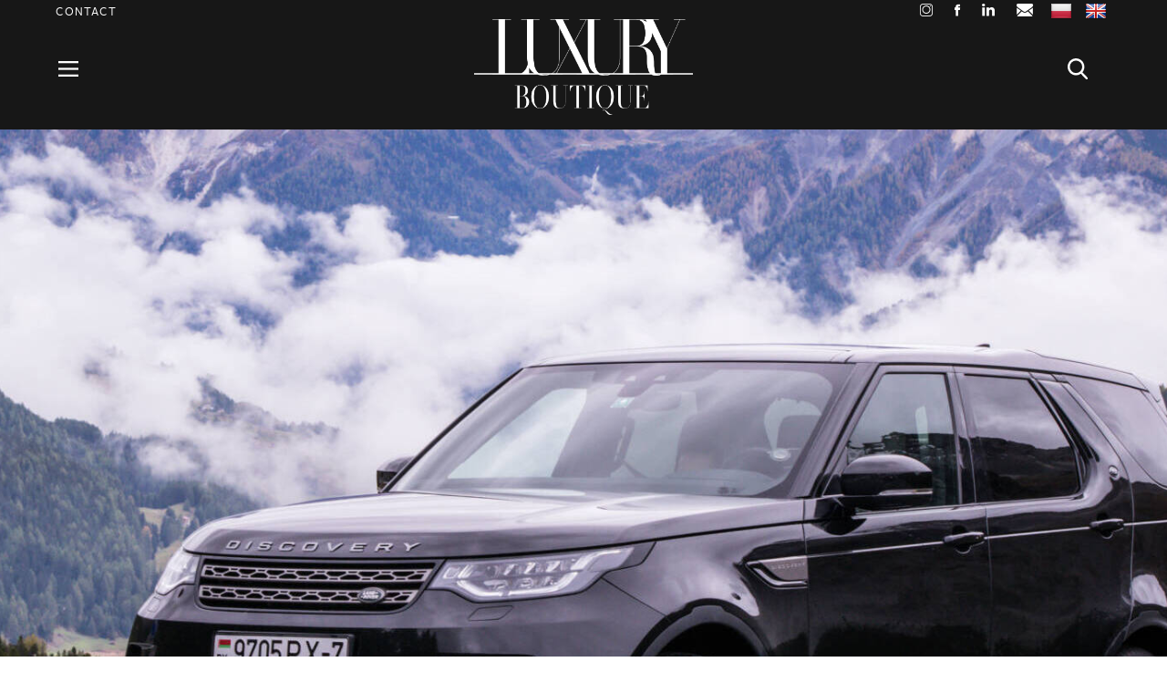

--- FILE ---
content_type: text/html; charset=UTF-8
request_url: https://luxuryboutiquemagazine.com/2023/02/12/4-add-ons-for-a-truly-luxurious-and-personalised-family-car/
body_size: 12114
content:
<!DOCTYPE html>


<html lang="en-GB"><head>

</script>

    <meta charset="UTF-8">
    <meta name="viewport" content="width=device-width, initial-scale=1">
    
    <!-- ICONS -->
    <link rel="shortcut icon" href="https://luxuryboutiquemagazine.com/wp-content/themes/property/img/favicons/favicon.ico">
    <link rel="apple-touch-icon" href="https://luxuryboutiquemagazine.com/wp-content/themes/property/img/favicons/152x152.png">
    <link rel="stylesheet" href="https://use.typekit.net/iqp7ssx.css">
    <meta name="msapplication-TileImage" content="https://luxuryboutiquemagazine.com/wp-content/themes/property/img/favicons/144x144.png">
    <meta name="msapplication-TileColor" content="#FFFFFF">
    
	<meta name='robots' content='max-image-preview:large' />
	<style>img:is([sizes="auto" i], [sizes^="auto," i]) { contain-intrinsic-size: 3000px 1500px }</style>
	
            <script data-no-defer="1" data-ezscrex="false" data-cfasync="false" data-pagespeed-no-defer data-cookieconsent="ignore">
                var ctPublicFunctions = {"_ajax_nonce":"3935a6db28","_rest_nonce":"bb633f9142","_ajax_url":"\/wp-admin\/admin-ajax.php","_rest_url":"https:\/\/luxuryboutiquemagazine.com\/wp-json\/","data__cookies_type":"none","data__ajax_type":"rest","data__bot_detector_enabled":"1","data__frontend_data_log_enabled":1,"cookiePrefix":"","wprocket_detected":false,"host_url":"luxuryboutiquemagazine.com","text__ee_click_to_select":"Click to select the whole data","text__ee_original_email":"The complete one is","text__ee_got_it":"Got it","text__ee_blocked":"Blocked","text__ee_cannot_connect":"Cannot connect","text__ee_cannot_decode":"Can not decode email. Unknown reason","text__ee_email_decoder":"CleanTalk email decoder","text__ee_wait_for_decoding":"The magic is on the way!","text__ee_decoding_process":"Please wait a few seconds while we decode the contact data."}
            </script>
        
            <script data-no-defer="1" data-ezscrex="false" data-cfasync="false" data-pagespeed-no-defer data-cookieconsent="ignore">
                var ctPublic = {"_ajax_nonce":"3935a6db28","settings__forms__check_internal":"0","settings__forms__check_external":"0","settings__forms__force_protection":"0","settings__forms__search_test":"1","settings__data__bot_detector_enabled":"1","settings__sfw__anti_crawler":0,"blog_home":"https:\/\/luxuryboutiquemagazine.com\/","pixel__setting":"3","pixel__enabled":false,"pixel__url":null,"data__email_check_before_post":"1","data__email_check_exist_post":"1","data__cookies_type":"none","data__key_is_ok":true,"data__visible_fields_required":true,"wl_brandname":"Anti-Spam by CleanTalk","wl_brandname_short":"CleanTalk","ct_checkjs_key":1660057815,"emailEncoderPassKey":"c8d0de411802fc9cbc995c3bfecb08ef","bot_detector_forms_excluded":"W10=","advancedCacheExists":false,"varnishCacheExists":false,"wc_ajax_add_to_cart":false}
            </script>
        <link rel='dns-prefetch' href='//moderate.cleantalk.org' />
<link rel='dns-prefetch' href='//translate.google.com' />
<link rel='dns-prefetch' href='//www.google.com' />
<link rel="alternate" type="application/rss+xml" title="Luxury Boutique - Luxury Lifestyle Magazine &raquo; Feed" href="https://luxuryboutiquemagazine.com/feed/" />
<link rel="alternate" type="application/rss+xml" title="Luxury Boutique - Luxury Lifestyle Magazine &raquo; Comments Feed" href="https://luxuryboutiquemagazine.com/comments/feed/" />
<link rel='stylesheet' id='wp-block-library-css' href='https://luxuryboutiquemagazine.com/wp-includes/css/dist/block-library/style.min.css?ver=6.8.1' type='text/css' media='all' />
<style id='classic-theme-styles-inline-css' type='text/css'>
/*! This file is auto-generated */
.wp-block-button__link{color:#fff;background-color:#32373c;border-radius:9999px;box-shadow:none;text-decoration:none;padding:calc(.667em + 2px) calc(1.333em + 2px);font-size:1.125em}.wp-block-file__button{background:#32373c;color:#fff;text-decoration:none}
</style>
<style id='global-styles-inline-css' type='text/css'>
:root{--wp--preset--aspect-ratio--square: 1;--wp--preset--aspect-ratio--4-3: 4/3;--wp--preset--aspect-ratio--3-4: 3/4;--wp--preset--aspect-ratio--3-2: 3/2;--wp--preset--aspect-ratio--2-3: 2/3;--wp--preset--aspect-ratio--16-9: 16/9;--wp--preset--aspect-ratio--9-16: 9/16;--wp--preset--color--black: #000000;--wp--preset--color--cyan-bluish-gray: #abb8c3;--wp--preset--color--white: #ffffff;--wp--preset--color--pale-pink: #f78da7;--wp--preset--color--vivid-red: #cf2e2e;--wp--preset--color--luminous-vivid-orange: #ff6900;--wp--preset--color--luminous-vivid-amber: #fcb900;--wp--preset--color--light-green-cyan: #7bdcb5;--wp--preset--color--vivid-green-cyan: #00d084;--wp--preset--color--pale-cyan-blue: #8ed1fc;--wp--preset--color--vivid-cyan-blue: #0693e3;--wp--preset--color--vivid-purple: #9b51e0;--wp--preset--gradient--vivid-cyan-blue-to-vivid-purple: linear-gradient(135deg,rgba(6,147,227,1) 0%,rgb(155,81,224) 100%);--wp--preset--gradient--light-green-cyan-to-vivid-green-cyan: linear-gradient(135deg,rgb(122,220,180) 0%,rgb(0,208,130) 100%);--wp--preset--gradient--luminous-vivid-amber-to-luminous-vivid-orange: linear-gradient(135deg,rgba(252,185,0,1) 0%,rgba(255,105,0,1) 100%);--wp--preset--gradient--luminous-vivid-orange-to-vivid-red: linear-gradient(135deg,rgba(255,105,0,1) 0%,rgb(207,46,46) 100%);--wp--preset--gradient--very-light-gray-to-cyan-bluish-gray: linear-gradient(135deg,rgb(238,238,238) 0%,rgb(169,184,195) 100%);--wp--preset--gradient--cool-to-warm-spectrum: linear-gradient(135deg,rgb(74,234,220) 0%,rgb(151,120,209) 20%,rgb(207,42,186) 40%,rgb(238,44,130) 60%,rgb(251,105,98) 80%,rgb(254,248,76) 100%);--wp--preset--gradient--blush-light-purple: linear-gradient(135deg,rgb(255,206,236) 0%,rgb(152,150,240) 100%);--wp--preset--gradient--blush-bordeaux: linear-gradient(135deg,rgb(254,205,165) 0%,rgb(254,45,45) 50%,rgb(107,0,62) 100%);--wp--preset--gradient--luminous-dusk: linear-gradient(135deg,rgb(255,203,112) 0%,rgb(199,81,192) 50%,rgb(65,88,208) 100%);--wp--preset--gradient--pale-ocean: linear-gradient(135deg,rgb(255,245,203) 0%,rgb(182,227,212) 50%,rgb(51,167,181) 100%);--wp--preset--gradient--electric-grass: linear-gradient(135deg,rgb(202,248,128) 0%,rgb(113,206,126) 100%);--wp--preset--gradient--midnight: linear-gradient(135deg,rgb(2,3,129) 0%,rgb(40,116,252) 100%);--wp--preset--font-size--small: 13px;--wp--preset--font-size--medium: 20px;--wp--preset--font-size--large: 36px;--wp--preset--font-size--x-large: 42px;--wp--preset--spacing--20: 0.44rem;--wp--preset--spacing--30: 0.67rem;--wp--preset--spacing--40: 1rem;--wp--preset--spacing--50: 1.5rem;--wp--preset--spacing--60: 2.25rem;--wp--preset--spacing--70: 3.38rem;--wp--preset--spacing--80: 5.06rem;--wp--preset--shadow--natural: 6px 6px 9px rgba(0, 0, 0, 0.2);--wp--preset--shadow--deep: 12px 12px 50px rgba(0, 0, 0, 0.4);--wp--preset--shadow--sharp: 6px 6px 0px rgba(0, 0, 0, 0.2);--wp--preset--shadow--outlined: 6px 6px 0px -3px rgba(255, 255, 255, 1), 6px 6px rgba(0, 0, 0, 1);--wp--preset--shadow--crisp: 6px 6px 0px rgba(0, 0, 0, 1);}:where(.is-layout-flex){gap: 0.5em;}:where(.is-layout-grid){gap: 0.5em;}body .is-layout-flex{display: flex;}.is-layout-flex{flex-wrap: wrap;align-items: center;}.is-layout-flex > :is(*, div){margin: 0;}body .is-layout-grid{display: grid;}.is-layout-grid > :is(*, div){margin: 0;}:where(.wp-block-columns.is-layout-flex){gap: 2em;}:where(.wp-block-columns.is-layout-grid){gap: 2em;}:where(.wp-block-post-template.is-layout-flex){gap: 1.25em;}:where(.wp-block-post-template.is-layout-grid){gap: 1.25em;}.has-black-color{color: var(--wp--preset--color--black) !important;}.has-cyan-bluish-gray-color{color: var(--wp--preset--color--cyan-bluish-gray) !important;}.has-white-color{color: var(--wp--preset--color--white) !important;}.has-pale-pink-color{color: var(--wp--preset--color--pale-pink) !important;}.has-vivid-red-color{color: var(--wp--preset--color--vivid-red) !important;}.has-luminous-vivid-orange-color{color: var(--wp--preset--color--luminous-vivid-orange) !important;}.has-luminous-vivid-amber-color{color: var(--wp--preset--color--luminous-vivid-amber) !important;}.has-light-green-cyan-color{color: var(--wp--preset--color--light-green-cyan) !important;}.has-vivid-green-cyan-color{color: var(--wp--preset--color--vivid-green-cyan) !important;}.has-pale-cyan-blue-color{color: var(--wp--preset--color--pale-cyan-blue) !important;}.has-vivid-cyan-blue-color{color: var(--wp--preset--color--vivid-cyan-blue) !important;}.has-vivid-purple-color{color: var(--wp--preset--color--vivid-purple) !important;}.has-black-background-color{background-color: var(--wp--preset--color--black) !important;}.has-cyan-bluish-gray-background-color{background-color: var(--wp--preset--color--cyan-bluish-gray) !important;}.has-white-background-color{background-color: var(--wp--preset--color--white) !important;}.has-pale-pink-background-color{background-color: var(--wp--preset--color--pale-pink) !important;}.has-vivid-red-background-color{background-color: var(--wp--preset--color--vivid-red) !important;}.has-luminous-vivid-orange-background-color{background-color: var(--wp--preset--color--luminous-vivid-orange) !important;}.has-luminous-vivid-amber-background-color{background-color: var(--wp--preset--color--luminous-vivid-amber) !important;}.has-light-green-cyan-background-color{background-color: var(--wp--preset--color--light-green-cyan) !important;}.has-vivid-green-cyan-background-color{background-color: var(--wp--preset--color--vivid-green-cyan) !important;}.has-pale-cyan-blue-background-color{background-color: var(--wp--preset--color--pale-cyan-blue) !important;}.has-vivid-cyan-blue-background-color{background-color: var(--wp--preset--color--vivid-cyan-blue) !important;}.has-vivid-purple-background-color{background-color: var(--wp--preset--color--vivid-purple) !important;}.has-black-border-color{border-color: var(--wp--preset--color--black) !important;}.has-cyan-bluish-gray-border-color{border-color: var(--wp--preset--color--cyan-bluish-gray) !important;}.has-white-border-color{border-color: var(--wp--preset--color--white) !important;}.has-pale-pink-border-color{border-color: var(--wp--preset--color--pale-pink) !important;}.has-vivid-red-border-color{border-color: var(--wp--preset--color--vivid-red) !important;}.has-luminous-vivid-orange-border-color{border-color: var(--wp--preset--color--luminous-vivid-orange) !important;}.has-luminous-vivid-amber-border-color{border-color: var(--wp--preset--color--luminous-vivid-amber) !important;}.has-light-green-cyan-border-color{border-color: var(--wp--preset--color--light-green-cyan) !important;}.has-vivid-green-cyan-border-color{border-color: var(--wp--preset--color--vivid-green-cyan) !important;}.has-pale-cyan-blue-border-color{border-color: var(--wp--preset--color--pale-cyan-blue) !important;}.has-vivid-cyan-blue-border-color{border-color: var(--wp--preset--color--vivid-cyan-blue) !important;}.has-vivid-purple-border-color{border-color: var(--wp--preset--color--vivid-purple) !important;}.has-vivid-cyan-blue-to-vivid-purple-gradient-background{background: var(--wp--preset--gradient--vivid-cyan-blue-to-vivid-purple) !important;}.has-light-green-cyan-to-vivid-green-cyan-gradient-background{background: var(--wp--preset--gradient--light-green-cyan-to-vivid-green-cyan) !important;}.has-luminous-vivid-amber-to-luminous-vivid-orange-gradient-background{background: var(--wp--preset--gradient--luminous-vivid-amber-to-luminous-vivid-orange) !important;}.has-luminous-vivid-orange-to-vivid-red-gradient-background{background: var(--wp--preset--gradient--luminous-vivid-orange-to-vivid-red) !important;}.has-very-light-gray-to-cyan-bluish-gray-gradient-background{background: var(--wp--preset--gradient--very-light-gray-to-cyan-bluish-gray) !important;}.has-cool-to-warm-spectrum-gradient-background{background: var(--wp--preset--gradient--cool-to-warm-spectrum) !important;}.has-blush-light-purple-gradient-background{background: var(--wp--preset--gradient--blush-light-purple) !important;}.has-blush-bordeaux-gradient-background{background: var(--wp--preset--gradient--blush-bordeaux) !important;}.has-luminous-dusk-gradient-background{background: var(--wp--preset--gradient--luminous-dusk) !important;}.has-pale-ocean-gradient-background{background: var(--wp--preset--gradient--pale-ocean) !important;}.has-electric-grass-gradient-background{background: var(--wp--preset--gradient--electric-grass) !important;}.has-midnight-gradient-background{background: var(--wp--preset--gradient--midnight) !important;}.has-small-font-size{font-size: var(--wp--preset--font-size--small) !important;}.has-medium-font-size{font-size: var(--wp--preset--font-size--medium) !important;}.has-large-font-size{font-size: var(--wp--preset--font-size--large) !important;}.has-x-large-font-size{font-size: var(--wp--preset--font-size--x-large) !important;}
:where(.wp-block-post-template.is-layout-flex){gap: 1.25em;}:where(.wp-block-post-template.is-layout-grid){gap: 1.25em;}
:where(.wp-block-columns.is-layout-flex){gap: 2em;}:where(.wp-block-columns.is-layout-grid){gap: 2em;}
:root :where(.wp-block-pullquote){font-size: 1.5em;line-height: 1.6;}
</style>
<link rel='stylesheet' id='cleantalk-public-css-css' href='https://luxuryboutiquemagazine.com/wp-content/plugins/cleantalk-spam-protect/css/cleantalk-public.min.css?ver=6.59_1751587306' type='text/css' media='all' />
<link rel='stylesheet' id='cleantalk-email-decoder-css-css' href='https://luxuryboutiquemagazine.com/wp-content/plugins/cleantalk-spam-protect/css/cleantalk-email-decoder.min.css?ver=6.59_1751587306' type='text/css' media='all' />
<link rel='stylesheet' id='contact-form-7-css' href='https://luxuryboutiquemagazine.com/wp-content/plugins/contact-form-7/includes/css/styles.css?ver=6.1' type='text/css' media='all' />
<link rel='stylesheet' id='google-language-translator-css' href='https://luxuryboutiquemagazine.com/wp-content/plugins/google-language-translator/css/style.css?ver=6.0.20' type='text/css' media='' />
<link rel='stylesheet' id='main-style-css' href='https://luxuryboutiquemagazine.com/wp-content/themes/property/css/style.css?ver=1622023439' type='text/css' media='all' />
<link rel='stylesheet' id='main-custom-style-css' href='https://luxuryboutiquemagazine.com/wp-content/themes/property/css/custom.css?ver=6.8.1' type='text/css' media='all' />
<link rel='stylesheet' id='custom-style-css' href='https://luxuryboutiquemagazine.com/wp-content/themes/property/css/style.css?ver=6.8.1' type='text/css' media='all' />
<script type="text/javascript" src="https://luxuryboutiquemagazine.com/wp-content/plugins/cleantalk-spam-protect/js/apbct-public-bundle_comm-func.min.js?ver=6.59_1751587306" id="apbct-public-bundle_comm-func-js-js"></script>
<script type="text/javascript" src="https://moderate.cleantalk.org/ct-bot-detector-wrapper.js?ver=6.59" id="ct_bot_detector-js" defer="defer" data-wp-strategy="defer"></script>
<script type="text/javascript" src="https://luxuryboutiquemagazine.com/wp-includes/js/jquery/jquery.min.js?ver=3.7.1" id="jquery-core-js"></script>
<script type="text/javascript" src="https://luxuryboutiquemagazine.com/wp-includes/js/jquery/jquery-migrate.min.js?ver=3.4.1" id="jquery-migrate-js"></script>
<script type="text/javascript" src="https://www.google.com/recaptcha/api.js?render=6Leh2aMUAAAAADwTWgQb66kdrGPC8H5E-rG80yzr" id="recaptcha-js"></script>
<link rel="https://api.w.org/" href="https://luxuryboutiquemagazine.com/wp-json/" /><link rel="alternate" title="JSON" type="application/json" href="https://luxuryboutiquemagazine.com/wp-json/wp/v2/posts/6380" /><link rel="EditURI" type="application/rsd+xml" title="RSD" href="https://luxuryboutiquemagazine.com/xmlrpc.php?rsd" />
<meta name="generator" content="WordPress 6.8.1" />
<link rel="canonical" href="https://luxuryboutiquemagazine.com/2023/02/12/4-add-ons-for-a-truly-luxurious-and-personalised-family-car/" />
<link rel='shortlink' href='https://luxuryboutiquemagazine.com/?p=6380' />
<link rel="alternate" title="oEmbed (JSON)" type="application/json+oembed" href="https://luxuryboutiquemagazine.com/wp-json/oembed/1.0/embed?url=https%3A%2F%2Fluxuryboutiquemagazine.com%2F2023%2F02%2F12%2F4-add-ons-for-a-truly-luxurious-and-personalised-family-car%2F" />
<link rel="alternate" title="oEmbed (XML)" type="text/xml+oembed" href="https://luxuryboutiquemagazine.com/wp-json/oembed/1.0/embed?url=https%3A%2F%2Fluxuryboutiquemagazine.com%2F2023%2F02%2F12%2F4-add-ons-for-a-truly-luxurious-and-personalised-family-car%2F&#038;format=xml" />

		<!-- GA Google Analytics @ https://m0n.co/ga -->
		<script>
			(function(i,s,o,g,r,a,m){i['GoogleAnalyticsObject']=r;i[r]=i[r]||function(){
			(i[r].q=i[r].q||[]).push(arguments)},i[r].l=1*new Date();a=s.createElement(o),
			m=s.getElementsByTagName(o)[0];a.async=1;a.src=g;m.parentNode.insertBefore(a,m)
			})(window,document,'script','https://www.google-analytics.com/analytics.js','ga');
			ga('create', 'G-B1ECHL4YEM', 'auto');
			ga('send', 'pageview');
		</script>

	<style>#google_language_translator{clear:both;}#flags{width:165px;}#flags a{display:inline-block;margin-right:2px;}.goog-tooltip{display: none!important;}.goog-tooltip:hover{display: none!important;}.goog-text-highlight{background-color:transparent!important;border:none!important;box-shadow:none!important;}#google_language_translator select.goog-te-combo{color:#32373c;}div.skiptranslate{display:none!important;}body{top:0px!important;}#goog-gt-{display:none!important;}font font{background-color:transparent!important;box-shadow:none!important;position:initial!important;}#glt-translate-trigger > span{color:#ffffff;}#glt-translate-trigger{background:#000000;}.goog-te-gadget .goog-te-combo{width:100%;}</style><link rel="icon" href="https://luxuryboutiquemagazine.com/wp-content/uploads/2021/05/FAVIKON-150x150.png" sizes="32x32" />
<link rel="icon" href="https://luxuryboutiquemagazine.com/wp-content/uploads/2021/05/FAVIKON.png" sizes="192x192" />
<link rel="apple-touch-icon" href="https://luxuryboutiquemagazine.com/wp-content/uploads/2021/05/FAVIKON.png" />
<meta name="msapplication-TileImage" content="https://luxuryboutiquemagazine.com/wp-content/uploads/2021/05/FAVIKON.png" />
		<style type="text/css" id="wp-custom-css">
			#google_language_translator, #flags {
	display:none;
}

.tool-container {
	background-color: #000 !important;
	background: url (https://luxuryboutiquemagazine.com/wp-content/uploads/2021/02/Background.jpg)
		
}

.arrow {
	border-color:#000 transparent transparent!important;
}

.notranslate {
	 font-family: garamond-premier-pro-display,serif!important;
	letter-spacing: 3px !important;
	font-weight: 1 !important;
}

.tool-container.tool-top, .tool-container.tool-bottom {
	border-bottom: 1px solid #000;
}		</style>
		
	
</head>
<!-- Google Tag Manager -->
<script>(function(w,d,s,l,i){w[l]=w[l]||[];w[l].push({'gtm.start':
new Date().getTime(),event:'gtm.js'});var f=d.getElementsByTagName(s)[0],
j=d.createElement(s),dl=l!='dataLayer'?'&l='+l:'';j.async=true;j.src=
'https://www.googletagmanager.com/gtm.js?id='+i+dl;f.parentNode.insertBefore(j,f);
})(window,document,'script','dataLayer','GTM-5NDRTPM');</script>
<!-- End Google Tag Manager -->

<body class="wp-singular post-template-default single single-post postid-6380 single-format-standard wp-theme-property">
<!-- Google Tag Manager (noscript) -->
<noscript><iframe src="https://www.googletagmanager.com/ns.html?id=GTM-5NDRTPM"
height="0" width="0" style="display:none;visibility:hidden"></iframe></noscript>
<!-- End Google Tag Manager (noscript) -->

<header class="whitelabel-header" id="myHeader">
	<div class="social-hero">
		
		<ul class="social-hero__menu">
			<li><a href="https://luxuryboutiquemagazine.com/contact/">Contact</a></li>
			<!--<li><a href="https://luxuryboutiquemagazine.com/contact/">Subscribe</a></li>-->
		</ul>

		<ul class="social-hero__icons">
			<li><a href="https://instagram.com/Luxuryboutiquemagazine"><i class="instagram"></i></a></li>
			<!--<li><a href="https://twitter.com/"><i class="twitter"></i></a></li>-->
			<li><a href="https://facebook.com/Magazineluxuryboutique"><i class="facebook"></i></a></li>
			<li><a href="https://www.linkedin.com/company/luxury-boutique-magazine"><i class="linkedin"></i></a></li>
			<li><a href="mailto:info@luxuryboutiquemagazine.com"><i class="mail"></i></a></li>
			<li><a href="https://luxuryboutiquemagazine.pl/"><img style="display: inline-block;vertical-align: middle;" src="https://luxuryboutiquemagazine.com/wp-content/themes/property/img/pl2.png" alt="Polish" /></a></li>
			<li><a href="https://luxuryboutiquemagazine.com/"><img style="display: inline-block;vertical-align: middle;" src="https://luxuryboutiquemagazine.com/wp-content/themes/property/img/en.png" alt="English" /></a></a></li>
		</ul>	
	</div>

	<div class="header-main">

		

		<button class="menu-btn">Menu</button>

		<a class="header-logo" href="https://luxuryboutiquemagazine.com">
			<img src="https://luxuryboutiquemagazine.com/wp-content/uploads/2021/03/Luxury_Boutique_White_Logo.png" alt="" />
		</a>

		<button class="search-btn">Search</button>

		
	</div>
    
	
    <nav id="main-menu" class="main-menu">
    <button class="close-btn">Close</button>
    <div class="menu-main-menu-container"><ul id="primary-menu" class="menu"><li id="menu-item-1982" class="menu-item menu-item-type-post_type menu-item-object-page menu-item-home menu-item-1982"><a href="https://luxuryboutiquemagazine.com/">Home</a></li>
<li id="menu-item-1983" class="menu-item menu-item-type-post_type menu-item-object-page menu-item-1983"><a href="https://luxuryboutiquemagazine.com/about-us/">ABOUT</a></li>
<li id="menu-item-1993" class="menu-item menu-item-type-post_type menu-item-object-page menu-item-1993"><a href="https://luxuryboutiquemagazine.com/join-us/">Editorial Team</a></li>
<li id="menu-item-3089" class="menu-item menu-item-type-post_type menu-item-object-page menu-item-3089"><a href="https://luxuryboutiquemagazine.com/become-a-patron-of-the-section/">BECOME A PATRON OF THE SECTION</a></li>
<li id="menu-item-1990" class="menu-item menu-item-type-post_type menu-item-object-page menu-item-has-children menu-item-1990"><a href="https://luxuryboutiquemagazine.com/all-articles/">Articles</a>
<ul class="sub-menu">
	<li id="menu-item-2009" class="menu-item menu-item-type-taxonomy menu-item-object-category current-post-ancestor current-menu-parent current-post-parent menu-item-2009"><a href="https://luxuryboutiquemagazine.com/category/travel/">Travel</a></li>
	<li id="menu-item-2002" class="menu-item menu-item-type-taxonomy menu-item-object-category menu-item-2002"><a href="https://luxuryboutiquemagazine.com/category/food-drink/">Food &amp; Drink</a></li>
	<li id="menu-item-2008" class="menu-item menu-item-type-taxonomy menu-item-object-category menu-item-2008"><a href="https://luxuryboutiquemagazine.com/category/property/">Business</a></li>
	<li id="menu-item-2005" class="menu-item menu-item-type-taxonomy menu-item-object-category menu-item-2005"><a href="https://luxuryboutiquemagazine.com/category/jewellery-watches/">Fashion, Jewellery and Watches</a></li>
	<li id="menu-item-2003" class="menu-item menu-item-type-taxonomy menu-item-object-category menu-item-2003"><a href="https://luxuryboutiquemagazine.com/category/health-beauty-fitness/">Health and Beauty</a></li>
	<li id="menu-item-2006" class="menu-item menu-item-type-taxonomy menu-item-object-category current-post-ancestor current-menu-parent current-post-parent menu-item-2006"><a href="https://luxuryboutiquemagazine.com/category/land-sea-air/">Land, Sea &amp; Air</a></li>
	<li id="menu-item-2004" class="menu-item menu-item-type-taxonomy menu-item-object-category menu-item-2004"><a href="https://luxuryboutiquemagazine.com/category/home-garden/">Home &amp; Garden</a></li>
	<li id="menu-item-2007" class="menu-item menu-item-type-taxonomy menu-item-object-category current-post-ancestor current-menu-parent current-post-parent menu-item-2007"><a href="https://luxuryboutiquemagazine.com/category/lifestyle/">Luxury Lifestyle</a></li>
</ul>
</li>
<li id="menu-item-3121" class="menu-item menu-item-type-post_type menu-item-object-page menu-item-3121"><a href="https://luxuryboutiquemagazine.com/exclusive-properties-for-sale/">Luxury Properties For Sale and Rent</a></li>
<li id="menu-item-1998" class="menu-item menu-item-type-post_type menu-item-object-page menu-item-1998"><a href="https://luxuryboutiquemagazine.com/advertising/">Advertise</a></li>
<li id="menu-item-4930" class="menu-item menu-item-type-post_type menu-item-object-page menu-item-4930"><a href="https://luxuryboutiquemagazine.com/pr-agencies/">SUBSCRIBE</a></li>
<li id="menu-item-1994" class="menu-item menu-item-type-post_type menu-item-object-page menu-item-1994"><a href="https://luxuryboutiquemagazine.com/contact-us/">Contact</a></li>
</ul></div>    <ul class="main-menu__socials">
                <li><a href="https://instagram.com/Luxuryboutiquemagazine"><i class="instagram"></i></a></li>
        <li><a href="https://facebook.com/Magazineluxuryboutique"><i class="facebook"></i></a></li>
			<li><a href="https://www.linkedin.com/company/luxury-boutique-magazine"><i class="linkedin"></i></a></li>
        <!--li><a href="https://twitter.com/LuxuriaLife"><i class="twitter"></i></a></li>-->
        <li><a href="mailto:info@luxuryboutiquemagazine.com"><i class="mail"></i></a></li>
    </ul>	
</nav>

<section class="search-fullscreen" id="search-fullscreen">
    <form method="get" action="https://luxuryboutiquemagazine.com/">
        <input type="text" name="s" class="search-fullscreen__input" placeholder="Enter Keyword">
        <p>Enter your search keyword or phrase and press enter.</p>
    </form>
</section>

<script>
jQuery(document).ready(function($) {
    $('.menu-btn, .close-btn').click(function() {
        $('#main-menu').toggleClass('open');
        $('.search-btn').removeClass('open');
        $('#search-fullscreen').fadeOut();
    });

    $('.search-btn').click(function(){
        $('#search-fullscreen').fadeToggle();
        $('.search-fullscreen__input').focus();
        $('.search-btn').toggleClass('open');
        $('#main-menu').removeClass('open');
    });
});
</script>	
	<div id="flags" class="size18"><ul id="sortable" class="ui-sortable" style="float:left"><li id='English'><a href='#' title='English' class='nturl notranslate en flag English'></a></li><li id='Polish'><a href='#' title='Polish' class='nturl notranslate pl flag Polish'></a></li></ul></div><div id="google_language_translator" class="default-language-en"></div>
    
</header>

<div class="header-hero "><div class="mySlides  fade" style="background-image:url('https://luxuryboutiquemagazine.com/wp-content/uploads/2023/02/shutterstock_770734459-1-1800x820.jpg');background-position:center;"></div></div>
<section class="article-container desktop-container">
	<article class="single-article article-top-pad">
		<div class="time-container">
			<p class="small-heading">February 12, 2023</p>
			<h1 class="huge-heading">4 ADD-ONS FOR A TRULY LUXURIOUS AND PERSONALISED FAMILY CAR</h1>
			<title>4 ADD-ONS FOR A TRULY LUXURIOUS AND PERSONALISED FAMILY CAR</title>
		</div>
		<p>The family car is often centred around functionality rather than style and comfort. Anyone who wants their vehicle to be more than just a way to get from A to B should consider investing in some extra touches to ensure that your time in the car with your family is as relaxing and enjoyable as possible. There are many things that you can add to a family vehicle that will make all trips, short and long, much more fun and luxurious.</p>
<p>It is a good idea to consider your primary uses for the vehicle when choosing add-ons. For families that take regular road trips, comfort and entertainment for the kids should be a top priority. If you primarily drive shorter distances, commuting to work or school, comfort is still crucial. Personalising your car can also be a great way to make it feel like an extension of your home while on the go.</p>
<p><strong>Plug In Cool Box</strong></p>
<p>For extended journeys, it is crucial to pack food, drinks and snacks to keep everyone going. However, this can often mean eating squashed sandwiches or drinking lukewarm drinks – not the most luxurious of experiences. Investing in an <a href="https://www.autoexpress.co.uk/product-group-tests/36214/best-12v-cool-boxes-2021" target="_blank" rel="noopener">in-car cool box</a> that can charge and stay cold on the journey can be an excellent solution. This will keep all your chilled items fresh and tasty and your drinks refreshingly cold.</p>
<p><strong>Head Rest Entertainment</strong></p>
<p>Longer road trips can be a trying time for parents and children alike, particularly if there’s nothing fun for the kids to do while you drive. To avoid constant cries of ‘are we there yet?’ and ‘I’m bored!’ consider investing in headrest-mounted entertainment for the back seats of your car. This can be as simple as buying tablet holders that clip onto the headrests, allowing the kids to watch their favourite films or TV shows while you drive.</p>
<p><strong>Personalised Registration Number</strong></p>
<p>There’s no better or easier way to personalise your family vehicle than with a private plate. Personalised plates could be used to reference your family name, allowing the whole family to be connected to the car.  You could consider sitting down together as a family to find a personalised plate that you’ll all enjoy. Regtransfers has the <a href="https://www.regtransfers.co.uk/buy" target="_blank" rel="noopener">UK’s largest selection of personalised plates</a> to help you find the perfect option for your family car.</p>
<p><strong>Seat Protectors</strong></p>
<p>When you have kids in the car, spilt food and drinks are a fact of life. If you want to keep your vehicle upholstery clean, seat protectors are an invaluable investment. Look for options that cover the gaps between the seat and the doors to prevent spilt items from falling down into <a href="https://www.which.co.uk/news/article/five-tips-for-cleaning-the-inside-of-your-car-aDo3R3n1kwRF" target="_blank" rel="noopener">hard-to-clean</a> areas. Ensure that the material is easily cleanable, with wipeable fabrics being ideal for younger kids.</p>
<p><strong>Summary</strong></p>
<p>When it comes to getting the most out of your family car, comfort, style, and entertainment are top considerations. Any parent knows that trips in the car can be tough with kids, but the right accessories and add-ons can make a massive difference. You should always do your homework before choosing car add-ons and ensure you get the very best in quality and a high standard of safety.</p>
 
	</article>  
</section>


<style>
        #bar6771 { 
            background-image: url( https://luxuryboutiquemagazine.com/wp-content/uploads/2023/06/Zrzut-ekranu-2023-06-23-o-16.25.44-150x150.jpg ); 
        } 

        @media screen and (min-width:768px){ 
            #bar6771 { 
                background-image: url( https://luxuryboutiquemagazine.com/wp-content/uploads/2023/06/Zrzut-ekranu-2023-06-23-o-16.25.44-1744x820.jpg ); 
            } 
        }
        #bar6693 { 
            background-image: url( https://luxuryboutiquemagazine.com/wp-content/uploads/2023/05/Zrzut-ekranu-2023-05-21-o-22.12.13-150x150.jpg ); 
        } 

        @media screen and (min-width:768px){ 
            #bar6693 { 
                background-image: url( https://luxuryboutiquemagazine.com/wp-content/uploads/2023/05/Zrzut-ekranu-2023-05-21-o-22.12.13-1765x820.jpg ); 
            } 
        }
        #bar3461 { 
            background-image: url( https://luxuryboutiquemagazine.com/wp-content/uploads/2022/12/KSK_1077-kopia-150x150.jpg ); 
        } 

        @media screen and (min-width:768px){ 
            #bar3461 { 
                background-image: url( https://luxuryboutiquemagazine.com/wp-content/uploads/2022/12/KSK_1077-kopia-1798x820.jpg ); 
            } 
        }
        #bar3233 { 
            background-image: url( https://luxuryboutiquemagazine.com/wp-content/uploads/2021/03/STR5021-kopia-1-150x150.jpg ); 
        } 

        @media screen and (min-width:768px){ 
            #bar3233 { 
                background-image: url( https://luxuryboutiquemagazine.com/wp-content/uploads/2021/03/STR5021-kopia-1-1800x820.jpg ); 
            } 
        }</style><div class='bar1045032970 crossbar-container desktop-container'><div class='desktop-container'><div id='bar6771' class='large_crossbar dark'><div class='crossbar_contain shadow'><img src='https://luxuryboutiquemagazine.com/wp-content/uploads/2023/06/Projekt-bez-nazwy-3-200x142.png' srcset='https://luxuryboutiquemagazine.com/wp-content/uploads/2023/06/Projekt-bez-nazwy-3-200x142.png 1x, https://luxuryboutiquemagazine.com/wp-content/uploads/2023/06/Projekt-bez-nazwy-3-400x284.png 2x' alt='' style='width:200px;height:200px;filter: grayscale(100%) contrast(100) brightness(0) invert(1);-webkit-filter: grayscale(100%) contrast(100) brightness(0) invert(1);'/><a class='crossbar-button' href='https://luxuryboutiquemagazine.com/2023/06/23/new-orient-bambino-models-combine-classic-design-with-fresh-dial-colours/' target='_blank' rel='nofollow'>MORE INFO</a></div></div></div><div class='desktop-container'><div id='bar6693' class='large_crossbar dark'><div class='crossbar_contain '><img src='https://luxuryboutiquemagazine.com/wp-content/uploads/2023/05/01428738-dc46-4c33-9a2b-8b40903d9d02-200x89.png' srcset='https://luxuryboutiquemagazine.com/wp-content/uploads/2023/05/01428738-dc46-4c33-9a2b-8b40903d9d02-200x89.png 1x, https://luxuryboutiquemagazine.com/wp-content/uploads/2023/05/01428738-dc46-4c33-9a2b-8b40903d9d02-400x178.png 2x' alt='' style='width:200px;height:200px;filter: grayscale(100%) contrast(100) brightness(0) invert(1);-webkit-filter: grayscale(100%) contrast(100) brightness(0) invert(1);'/><a class='crossbar-button' href='https://www.moovelectric.co.uk/' target='_blank' rel='nofollow'>DISCOVER</a></div></div></div><div class='desktop-container'><div id='bar3461' class='large_crossbar dark'><div class='crossbar_contain shadow'><img src='https://luxuryboutiquemagazine.com/wp-content/uploads/2021/03/Luxury_Boutique_Gold_Logo-200x88.png' srcset='https://luxuryboutiquemagazine.com/wp-content/uploads/2021/03/Luxury_Boutique_Gold_Logo-200x88.png 1x, https://luxuryboutiquemagazine.com/wp-content/uploads/2021/03/Luxury_Boutique_Gold_Logo-400x175.png 2x' alt='' style='width:160px;height:160px;filter: grayscale(100%) contrast(100) brightness(0) invert(1);-webkit-filter: grayscale(100%) contrast(100) brightness(0) invert(1);'/><a class='crossbar-button' href='http://www.luxuryboutiquemagazine.com/' target='_blank' rel='nofollow'>EXCLUSIVE PROPERTY AND LIFESTYLE MAGAZINE</a></div></div></div><div class='desktop-container'><div id='bar3233' class='large_crossbar dark'><div class='crossbar_contain shadow'><img src='https://luxuryboutiquemagazine.com/wp-content/uploads/2021/03/logo-vilea-200x97.png' srcset='https://luxuryboutiquemagazine.com/wp-content/uploads/2021/03/logo-vilea-200x97.png 1x, https://luxuryboutiquemagazine.com/wp-content/uploads/2021/03/logo-vilea-400x193.png 2x' alt='' style='width:160px;height:160px;filter: grayscale(100%) contrast(100) brightness(0) invert(1);-webkit-filter: grayscale(100%) contrast(100) brightness(0) invert(1);'/><a class='crossbar-button' href='https://vilea.pl/' target='_blank' rel='nofollow'>Enquire</a></div></div></div></div>
<script src="https://cdnjs.cloudflare.com/ajax/libs/slick-carousel/1.9.0/slick.min.js"></script>
<script>
jQuery(document).ready(function($) {
  $('.bar1045032970').slick({
    fade: true, // change transition from slide to fade
    autoplay: true, // autoplay the slideshow so no interaction needed
    arrows: false, // remove the default Prev/Next arrrows
    autoplaySpeed: 2000
  });
  $('.crossbar-container').show();
});
</script><br/>
   

    <footer>
        <div class="footer-3">
            <div class="huge-heading" style="color:#fff !important;">Address</div>
            Luxury Media sp. z o.o.<br />
ul. F. Klimczaka 13/U.139<br />
02-797<br />
Warsaw<br />
Poland<br />
 <br />
        </div>
        <div class="footer-3">
            <img style="max-width:160px;height:auto;" src="https://luxuryboutiquemagazine.com/wp-content/uploads/2021/03/Luxury_Boutique_White_Logo.png" alt="" /><br/>
            
<div class="wpcf7 no-js" id="wpcf7-f5209-p6380-o1" lang="en-GB" dir="ltr" data-wpcf7-id="5209">
<div class="screen-reader-response"><p role="status" aria-live="polite" aria-atomic="true"></p> <ul></ul></div>
<form action="/2023/02/12/4-add-ons-for-a-truly-luxurious-and-personalised-family-car/#wpcf7-f5209-p6380-o1" method="post" class="wpcf7-form init" aria-label="Contact form" novalidate="novalidate" data-status="init">
<fieldset class="hidden-fields-container"><input type="hidden" name="_wpcf7" value="5209" /><input type="hidden" name="_wpcf7_version" value="6.1" /><input type="hidden" name="_wpcf7_locale" value="en_GB" /><input type="hidden" name="_wpcf7_unit_tag" value="wpcf7-f5209-p6380-o1" /><input type="hidden" name="_wpcf7_container_post" value="6380" /><input type="hidden" name="_wpcf7_posted_data_hash" value="" /><input type="hidden" name="_wpcf7_recaptcha_response" value="" />
</fieldset>
<div class="newsletter__wrapper">
	<p><label>Subscribe to ours <b>newsletter</b></label>
	</p>
	<div class="newsletter__wrapper__form">
		<p><span class="wpcf7-form-control-wrap" data-name="sm-email"><input size="40" maxlength="400" class="wpcf7-form-control wpcf7-email wpcf7-validates-as-required wpcf7-text wpcf7-validates-as-email" aria-required="true" aria-invalid="false" placeholder="Enter address E-mail" value="" type="email" name="sm-email" /></span>
		</p>
		<p><input class="wpcf7-form-control wpcf7-submit has-spinner" type="submit" value="Save" />
		</p>
	</div>
	<p><span class="wpcf7-form-control-wrap" data-name="acceptance-173"><span class="wpcf7-form-control wpcf7-acceptance"><span class="wpcf7-list-item"><label><input type="checkbox" name="acceptance-173" value="1" aria-invalid="false" /><span class="wpcf7-list-item-label">I consent to the processing of my personal data for marketing purposes, as outlined in the Privacy Policy.</span></label></span></span></span>
	</p>
</div><input type="hidden" id="ct_checkjs_cf7_d2ed45a52bc0edfa11c2064e9edee8bf" name="ct_checkjs_cf7" value="0" /><script >setTimeout(function(){var ct_input_name = "ct_checkjs_cf7_d2ed45a52bc0edfa11c2064e9edee8bf";if (document.getElementById(ct_input_name) !== null) {var ct_input_value = document.getElementById(ct_input_name).value;document.getElementById(ct_input_name).value = document.getElementById(ct_input_name).value.replace(ct_input_value, '1660057815');}}, 1000);</script><input
                    class="apbct_special_field apbct_email_id__wp_contact_form_7"
                    name="apbct__email_id__wp_contact_form_7"
                    aria-label="apbct__label_id__wp_contact_form_7"
                    type="text" size="30" maxlength="200" autocomplete="off"
                    value=""
                /><div class="wpcf7-response-output" aria-hidden="true"></div>
</form>
</div>
        </div>
        <div class="footer-3">
            <div class="huge-heading" style="color:#fff !important;">Contact</div>
            +48 668480805<br/>
            <a href="mailto:info@luxuryboutique-mag.com">info@luxuryboutique-mag.com</a>
            <div class="social-container">
                <a class="facebook" href="https://www.facebook.com/Magazineluxuryboutique"></a>
                <a class="instagram" href="https://www.instagram.com/Luxuryboutiquemagazine"></a>
                <a class="linked" href="https://www.linkedin.com/company/https://www.linkedin.com/company/luxury-boutique-magazine"></a>
            </div>
        </div>
        <ul class="footer-menu">
            <li><a href="https://luxuryboutiquemagazine.com/terms-of-use/">TERMS OF USE</a></li>
            <li><a href="https://luxuryboutiquemagazine.com/privacy-policy/">PRIVACY POLICY</a></li>
            <li><a href="https://luxuryboutiquemagazine.com/contact/">CONTACT</a></li>
        </ul>
        <div class="footer-credits">
            <p class="copyright">© Copyright 2026 LUXURY BOUTIQUE - LUXURY LIFESTYLE MAGAZINE.  all rights reserved.</a></p>
            <div class="recatpcha-info">
This site is protected by reCAPTCHA and the Google Privacy Policy and Terms of Service apply <a 
																								href="https://policies.google.com/privacy"></a><a href="https://policies.google.com/terms"></a></div>
            <div class="site-design-credit"> <a href="http://luxurialifestyle.com/" class="luxuria-credit">Luxuria Lifestyle</a> <img src="https://luxuryboutiquemagazine.com/wp-content/themes/property/img/winner.png" alt="" style="width:auto; display:inline-block;    height: 64px;
    margin-top: -20px;vertical-align: top;"/></div>
        </div>
        
    </footer>

    

    <script src="https://luxuryboutiquemagazine.com/wp-content/themes/property/js/jquery.ellipsis.js"></script>
    <script>
    jQuery(function($){
        $('.two-lines').ellipsis({
          lines: 2,
          ellipClass: 'ellip',
          responsive: true
        });
        $('.three-lines').ellipsis({
          lines: 3,
          ellipClass: 'ellip',
          responsive: true
        });
        $('.seven-lines').ellipsis({
          lines: 7,
          ellipClass: 'ellip',
          responsive: true
        });
    });
    </script>
    
    <script>
        // When the user scrolls the page, execute myFunction
        window.onscroll = function() {myFunction()};

        // Get the header
        var header = document.getElementById("myHeader");

        // Get the offset position of the navbar
        var sticky = header.offsetTop;

        // Add the sticky class to the header when you reach its scroll position. Remove "sticky" when you leave the scroll position
        function myFunction() {
        if (window.pageYOffset > sticky) {
            header.classList.add("sticky");
        } else {
            header.classList.remove("sticky");
        }
        }
</script>
    
    <script type="speculationrules">
{"prefetch":[{"source":"document","where":{"and":[{"href_matches":"\/*"},{"not":{"href_matches":["\/wp-*.php","\/wp-admin\/*","\/wp-content\/uploads\/*","\/wp-content\/*","\/wp-content\/plugins\/*","\/wp-content\/themes\/property\/*","\/*\\?(.+)"]}},{"not":{"selector_matches":"a[rel~=\"nofollow\"]"}},{"not":{"selector_matches":".no-prefetch, .no-prefetch a"}}]},"eagerness":"conservative"}]}
</script>
<div id='glt-footer'></div><script>function GoogleLanguageTranslatorInit() { new google.translate.TranslateElement({pageLanguage: 'en', includedLanguages:'en,pl', layout: google.translate.TranslateElement.InlineLayout.SIMPLE, autoDisplay: false}, 'google_language_translator');}</script><script type="text/javascript" src="https://luxuryboutiquemagazine.com/wp-includes/js/dist/hooks.min.js?ver=4d63a3d491d11ffd8ac6" id="wp-hooks-js"></script>
<script type="text/javascript" src="https://luxuryboutiquemagazine.com/wp-includes/js/dist/i18n.min.js?ver=5e580eb46a90c2b997e6" id="wp-i18n-js"></script>
<script type="text/javascript" id="wp-i18n-js-after">
/* <![CDATA[ */
wp.i18n.setLocaleData( { 'text direction\u0004ltr': [ 'ltr' ] } );
/* ]]> */
</script>
<script type="text/javascript" src="https://luxuryboutiquemagazine.com/wp-content/plugins/contact-form-7/includes/swv/js/index.js?ver=6.1" id="swv-js"></script>
<script type="text/javascript" id="contact-form-7-js-before">
/* <![CDATA[ */
var wpcf7 = {
    "api": {
        "root": "https:\/\/luxuryboutiquemagazine.com\/wp-json\/",
        "namespace": "contact-form-7\/v1"
    }
};
/* ]]> */
</script>
<script type="text/javascript" src="https://luxuryboutiquemagazine.com/wp-content/plugins/contact-form-7/includes/js/index.js?ver=6.1" id="contact-form-7-js"></script>
<script type="text/javascript" src="https://luxuryboutiquemagazine.com/wp-content/plugins/google-language-translator/js/scripts.js?ver=6.0.20" id="scripts-js"></script>
<script type="text/javascript" src="//translate.google.com/translate_a/element.js?cb=GoogleLanguageTranslatorInit" id="scripts-google-js"></script>
<script type="text/javascript" src="https://luxuryboutiquemagazine.com/wp-content/themes/property/js/hide-menu.js" id="hide-menu-js"></script>
<script type="text/javascript" src="https://www.google.com/recaptcha/api.js?render=6Ldwu2crAAAAADAcYB9DWVNSy2jaXRz66brpCG4N&amp;ver=3.0" id="google-recaptcha-js"></script>
<script type="text/javascript" src="https://luxuryboutiquemagazine.com/wp-includes/js/dist/vendor/wp-polyfill.min.js?ver=3.15.0" id="wp-polyfill-js"></script>
<script type="text/javascript" id="wpcf7-recaptcha-js-before">
/* <![CDATA[ */
var wpcf7_recaptcha = {
    "sitekey": "6Ldwu2crAAAAADAcYB9DWVNSy2jaXRz66brpCG4N",
    "actions": {
        "homepage": "homepage",
        "contactform": "contactform"
    }
};
/* ]]> */
</script>
<script type="text/javascript" src="https://luxuryboutiquemagazine.com/wp-content/plugins/contact-form-7/modules/recaptcha/index.js?ver=6.1" id="wpcf7-recaptcha-js"></script>
<script type="text/javascript" src="https://luxuryboutiquemagazine.com/wp-content/themes/property/js/min/slider.min.js" id="hero-slider-js"></script>
<script>var _smid ='xzitqgoc0je4xe7n';var _smapp =2; (function(w, r, a, sm, s ) { w['SalesmanagoObject'] = r; w[r] = w[r] || function () {( w[r].q = w[r].q || [] ).push(arguments)}; sm = document.createElement('script'); sm.type = 'text/javascript'; sm.async = true; sm.src = a; s = document.getElementsByTagName('script')[0]; s.parentNode.insertBefore(sm, s); })(window, 'sm', 'https://app2.salesmanago.pl/static/sm.js');</script>    <script type="text/javascript">
        var _smid = "xzitqgoc0je4xe7n";
        var _smcustom = true;
        (function(w, r, a, sm, s ) {
            w['SalesmanagoObject'] = r;
            w[r] = w[r] || function () {( w[r].q = w[r].q || [] ).push(arguments)};
            sm = document.createElement('script'); sm.type = 'text/javascript'; sm.async = true; sm.src = a;
            s = document.getElementsByTagName('script')[0];
            s.parentNode.insertBefore(sm, s);
        })
        (window, 'sm', ('https:' == document.location.protocol ? 'https://' : 'http://') + 'app2.salesmanago.pl/static/sm.js');
    </script>
</body>
</html>


--- FILE ---
content_type: text/html; charset=utf-8
request_url: https://www.google.com/recaptcha/api2/anchor?ar=1&k=6Ldwu2crAAAAADAcYB9DWVNSy2jaXRz66brpCG4N&co=aHR0cHM6Ly9sdXh1cnlib3V0aXF1ZW1hZ2F6aW5lLmNvbTo0NDM.&hl=en&v=N67nZn4AqZkNcbeMu4prBgzg&size=invisible&anchor-ms=20000&execute-ms=30000&cb=yo5pianapefo
body_size: 48483
content:
<!DOCTYPE HTML><html dir="ltr" lang="en"><head><meta http-equiv="Content-Type" content="text/html; charset=UTF-8">
<meta http-equiv="X-UA-Compatible" content="IE=edge">
<title>reCAPTCHA</title>
<style type="text/css">
/* cyrillic-ext */
@font-face {
  font-family: 'Roboto';
  font-style: normal;
  font-weight: 400;
  font-stretch: 100%;
  src: url(//fonts.gstatic.com/s/roboto/v48/KFO7CnqEu92Fr1ME7kSn66aGLdTylUAMa3GUBHMdazTgWw.woff2) format('woff2');
  unicode-range: U+0460-052F, U+1C80-1C8A, U+20B4, U+2DE0-2DFF, U+A640-A69F, U+FE2E-FE2F;
}
/* cyrillic */
@font-face {
  font-family: 'Roboto';
  font-style: normal;
  font-weight: 400;
  font-stretch: 100%;
  src: url(//fonts.gstatic.com/s/roboto/v48/KFO7CnqEu92Fr1ME7kSn66aGLdTylUAMa3iUBHMdazTgWw.woff2) format('woff2');
  unicode-range: U+0301, U+0400-045F, U+0490-0491, U+04B0-04B1, U+2116;
}
/* greek-ext */
@font-face {
  font-family: 'Roboto';
  font-style: normal;
  font-weight: 400;
  font-stretch: 100%;
  src: url(//fonts.gstatic.com/s/roboto/v48/KFO7CnqEu92Fr1ME7kSn66aGLdTylUAMa3CUBHMdazTgWw.woff2) format('woff2');
  unicode-range: U+1F00-1FFF;
}
/* greek */
@font-face {
  font-family: 'Roboto';
  font-style: normal;
  font-weight: 400;
  font-stretch: 100%;
  src: url(//fonts.gstatic.com/s/roboto/v48/KFO7CnqEu92Fr1ME7kSn66aGLdTylUAMa3-UBHMdazTgWw.woff2) format('woff2');
  unicode-range: U+0370-0377, U+037A-037F, U+0384-038A, U+038C, U+038E-03A1, U+03A3-03FF;
}
/* math */
@font-face {
  font-family: 'Roboto';
  font-style: normal;
  font-weight: 400;
  font-stretch: 100%;
  src: url(//fonts.gstatic.com/s/roboto/v48/KFO7CnqEu92Fr1ME7kSn66aGLdTylUAMawCUBHMdazTgWw.woff2) format('woff2');
  unicode-range: U+0302-0303, U+0305, U+0307-0308, U+0310, U+0312, U+0315, U+031A, U+0326-0327, U+032C, U+032F-0330, U+0332-0333, U+0338, U+033A, U+0346, U+034D, U+0391-03A1, U+03A3-03A9, U+03B1-03C9, U+03D1, U+03D5-03D6, U+03F0-03F1, U+03F4-03F5, U+2016-2017, U+2034-2038, U+203C, U+2040, U+2043, U+2047, U+2050, U+2057, U+205F, U+2070-2071, U+2074-208E, U+2090-209C, U+20D0-20DC, U+20E1, U+20E5-20EF, U+2100-2112, U+2114-2115, U+2117-2121, U+2123-214F, U+2190, U+2192, U+2194-21AE, U+21B0-21E5, U+21F1-21F2, U+21F4-2211, U+2213-2214, U+2216-22FF, U+2308-230B, U+2310, U+2319, U+231C-2321, U+2336-237A, U+237C, U+2395, U+239B-23B7, U+23D0, U+23DC-23E1, U+2474-2475, U+25AF, U+25B3, U+25B7, U+25BD, U+25C1, U+25CA, U+25CC, U+25FB, U+266D-266F, U+27C0-27FF, U+2900-2AFF, U+2B0E-2B11, U+2B30-2B4C, U+2BFE, U+3030, U+FF5B, U+FF5D, U+1D400-1D7FF, U+1EE00-1EEFF;
}
/* symbols */
@font-face {
  font-family: 'Roboto';
  font-style: normal;
  font-weight: 400;
  font-stretch: 100%;
  src: url(//fonts.gstatic.com/s/roboto/v48/KFO7CnqEu92Fr1ME7kSn66aGLdTylUAMaxKUBHMdazTgWw.woff2) format('woff2');
  unicode-range: U+0001-000C, U+000E-001F, U+007F-009F, U+20DD-20E0, U+20E2-20E4, U+2150-218F, U+2190, U+2192, U+2194-2199, U+21AF, U+21E6-21F0, U+21F3, U+2218-2219, U+2299, U+22C4-22C6, U+2300-243F, U+2440-244A, U+2460-24FF, U+25A0-27BF, U+2800-28FF, U+2921-2922, U+2981, U+29BF, U+29EB, U+2B00-2BFF, U+4DC0-4DFF, U+FFF9-FFFB, U+10140-1018E, U+10190-1019C, U+101A0, U+101D0-101FD, U+102E0-102FB, U+10E60-10E7E, U+1D2C0-1D2D3, U+1D2E0-1D37F, U+1F000-1F0FF, U+1F100-1F1AD, U+1F1E6-1F1FF, U+1F30D-1F30F, U+1F315, U+1F31C, U+1F31E, U+1F320-1F32C, U+1F336, U+1F378, U+1F37D, U+1F382, U+1F393-1F39F, U+1F3A7-1F3A8, U+1F3AC-1F3AF, U+1F3C2, U+1F3C4-1F3C6, U+1F3CA-1F3CE, U+1F3D4-1F3E0, U+1F3ED, U+1F3F1-1F3F3, U+1F3F5-1F3F7, U+1F408, U+1F415, U+1F41F, U+1F426, U+1F43F, U+1F441-1F442, U+1F444, U+1F446-1F449, U+1F44C-1F44E, U+1F453, U+1F46A, U+1F47D, U+1F4A3, U+1F4B0, U+1F4B3, U+1F4B9, U+1F4BB, U+1F4BF, U+1F4C8-1F4CB, U+1F4D6, U+1F4DA, U+1F4DF, U+1F4E3-1F4E6, U+1F4EA-1F4ED, U+1F4F7, U+1F4F9-1F4FB, U+1F4FD-1F4FE, U+1F503, U+1F507-1F50B, U+1F50D, U+1F512-1F513, U+1F53E-1F54A, U+1F54F-1F5FA, U+1F610, U+1F650-1F67F, U+1F687, U+1F68D, U+1F691, U+1F694, U+1F698, U+1F6AD, U+1F6B2, U+1F6B9-1F6BA, U+1F6BC, U+1F6C6-1F6CF, U+1F6D3-1F6D7, U+1F6E0-1F6EA, U+1F6F0-1F6F3, U+1F6F7-1F6FC, U+1F700-1F7FF, U+1F800-1F80B, U+1F810-1F847, U+1F850-1F859, U+1F860-1F887, U+1F890-1F8AD, U+1F8B0-1F8BB, U+1F8C0-1F8C1, U+1F900-1F90B, U+1F93B, U+1F946, U+1F984, U+1F996, U+1F9E9, U+1FA00-1FA6F, U+1FA70-1FA7C, U+1FA80-1FA89, U+1FA8F-1FAC6, U+1FACE-1FADC, U+1FADF-1FAE9, U+1FAF0-1FAF8, U+1FB00-1FBFF;
}
/* vietnamese */
@font-face {
  font-family: 'Roboto';
  font-style: normal;
  font-weight: 400;
  font-stretch: 100%;
  src: url(//fonts.gstatic.com/s/roboto/v48/KFO7CnqEu92Fr1ME7kSn66aGLdTylUAMa3OUBHMdazTgWw.woff2) format('woff2');
  unicode-range: U+0102-0103, U+0110-0111, U+0128-0129, U+0168-0169, U+01A0-01A1, U+01AF-01B0, U+0300-0301, U+0303-0304, U+0308-0309, U+0323, U+0329, U+1EA0-1EF9, U+20AB;
}
/* latin-ext */
@font-face {
  font-family: 'Roboto';
  font-style: normal;
  font-weight: 400;
  font-stretch: 100%;
  src: url(//fonts.gstatic.com/s/roboto/v48/KFO7CnqEu92Fr1ME7kSn66aGLdTylUAMa3KUBHMdazTgWw.woff2) format('woff2');
  unicode-range: U+0100-02BA, U+02BD-02C5, U+02C7-02CC, U+02CE-02D7, U+02DD-02FF, U+0304, U+0308, U+0329, U+1D00-1DBF, U+1E00-1E9F, U+1EF2-1EFF, U+2020, U+20A0-20AB, U+20AD-20C0, U+2113, U+2C60-2C7F, U+A720-A7FF;
}
/* latin */
@font-face {
  font-family: 'Roboto';
  font-style: normal;
  font-weight: 400;
  font-stretch: 100%;
  src: url(//fonts.gstatic.com/s/roboto/v48/KFO7CnqEu92Fr1ME7kSn66aGLdTylUAMa3yUBHMdazQ.woff2) format('woff2');
  unicode-range: U+0000-00FF, U+0131, U+0152-0153, U+02BB-02BC, U+02C6, U+02DA, U+02DC, U+0304, U+0308, U+0329, U+2000-206F, U+20AC, U+2122, U+2191, U+2193, U+2212, U+2215, U+FEFF, U+FFFD;
}
/* cyrillic-ext */
@font-face {
  font-family: 'Roboto';
  font-style: normal;
  font-weight: 500;
  font-stretch: 100%;
  src: url(//fonts.gstatic.com/s/roboto/v48/KFO7CnqEu92Fr1ME7kSn66aGLdTylUAMa3GUBHMdazTgWw.woff2) format('woff2');
  unicode-range: U+0460-052F, U+1C80-1C8A, U+20B4, U+2DE0-2DFF, U+A640-A69F, U+FE2E-FE2F;
}
/* cyrillic */
@font-face {
  font-family: 'Roboto';
  font-style: normal;
  font-weight: 500;
  font-stretch: 100%;
  src: url(//fonts.gstatic.com/s/roboto/v48/KFO7CnqEu92Fr1ME7kSn66aGLdTylUAMa3iUBHMdazTgWw.woff2) format('woff2');
  unicode-range: U+0301, U+0400-045F, U+0490-0491, U+04B0-04B1, U+2116;
}
/* greek-ext */
@font-face {
  font-family: 'Roboto';
  font-style: normal;
  font-weight: 500;
  font-stretch: 100%;
  src: url(//fonts.gstatic.com/s/roboto/v48/KFO7CnqEu92Fr1ME7kSn66aGLdTylUAMa3CUBHMdazTgWw.woff2) format('woff2');
  unicode-range: U+1F00-1FFF;
}
/* greek */
@font-face {
  font-family: 'Roboto';
  font-style: normal;
  font-weight: 500;
  font-stretch: 100%;
  src: url(//fonts.gstatic.com/s/roboto/v48/KFO7CnqEu92Fr1ME7kSn66aGLdTylUAMa3-UBHMdazTgWw.woff2) format('woff2');
  unicode-range: U+0370-0377, U+037A-037F, U+0384-038A, U+038C, U+038E-03A1, U+03A3-03FF;
}
/* math */
@font-face {
  font-family: 'Roboto';
  font-style: normal;
  font-weight: 500;
  font-stretch: 100%;
  src: url(//fonts.gstatic.com/s/roboto/v48/KFO7CnqEu92Fr1ME7kSn66aGLdTylUAMawCUBHMdazTgWw.woff2) format('woff2');
  unicode-range: U+0302-0303, U+0305, U+0307-0308, U+0310, U+0312, U+0315, U+031A, U+0326-0327, U+032C, U+032F-0330, U+0332-0333, U+0338, U+033A, U+0346, U+034D, U+0391-03A1, U+03A3-03A9, U+03B1-03C9, U+03D1, U+03D5-03D6, U+03F0-03F1, U+03F4-03F5, U+2016-2017, U+2034-2038, U+203C, U+2040, U+2043, U+2047, U+2050, U+2057, U+205F, U+2070-2071, U+2074-208E, U+2090-209C, U+20D0-20DC, U+20E1, U+20E5-20EF, U+2100-2112, U+2114-2115, U+2117-2121, U+2123-214F, U+2190, U+2192, U+2194-21AE, U+21B0-21E5, U+21F1-21F2, U+21F4-2211, U+2213-2214, U+2216-22FF, U+2308-230B, U+2310, U+2319, U+231C-2321, U+2336-237A, U+237C, U+2395, U+239B-23B7, U+23D0, U+23DC-23E1, U+2474-2475, U+25AF, U+25B3, U+25B7, U+25BD, U+25C1, U+25CA, U+25CC, U+25FB, U+266D-266F, U+27C0-27FF, U+2900-2AFF, U+2B0E-2B11, U+2B30-2B4C, U+2BFE, U+3030, U+FF5B, U+FF5D, U+1D400-1D7FF, U+1EE00-1EEFF;
}
/* symbols */
@font-face {
  font-family: 'Roboto';
  font-style: normal;
  font-weight: 500;
  font-stretch: 100%;
  src: url(//fonts.gstatic.com/s/roboto/v48/KFO7CnqEu92Fr1ME7kSn66aGLdTylUAMaxKUBHMdazTgWw.woff2) format('woff2');
  unicode-range: U+0001-000C, U+000E-001F, U+007F-009F, U+20DD-20E0, U+20E2-20E4, U+2150-218F, U+2190, U+2192, U+2194-2199, U+21AF, U+21E6-21F0, U+21F3, U+2218-2219, U+2299, U+22C4-22C6, U+2300-243F, U+2440-244A, U+2460-24FF, U+25A0-27BF, U+2800-28FF, U+2921-2922, U+2981, U+29BF, U+29EB, U+2B00-2BFF, U+4DC0-4DFF, U+FFF9-FFFB, U+10140-1018E, U+10190-1019C, U+101A0, U+101D0-101FD, U+102E0-102FB, U+10E60-10E7E, U+1D2C0-1D2D3, U+1D2E0-1D37F, U+1F000-1F0FF, U+1F100-1F1AD, U+1F1E6-1F1FF, U+1F30D-1F30F, U+1F315, U+1F31C, U+1F31E, U+1F320-1F32C, U+1F336, U+1F378, U+1F37D, U+1F382, U+1F393-1F39F, U+1F3A7-1F3A8, U+1F3AC-1F3AF, U+1F3C2, U+1F3C4-1F3C6, U+1F3CA-1F3CE, U+1F3D4-1F3E0, U+1F3ED, U+1F3F1-1F3F3, U+1F3F5-1F3F7, U+1F408, U+1F415, U+1F41F, U+1F426, U+1F43F, U+1F441-1F442, U+1F444, U+1F446-1F449, U+1F44C-1F44E, U+1F453, U+1F46A, U+1F47D, U+1F4A3, U+1F4B0, U+1F4B3, U+1F4B9, U+1F4BB, U+1F4BF, U+1F4C8-1F4CB, U+1F4D6, U+1F4DA, U+1F4DF, U+1F4E3-1F4E6, U+1F4EA-1F4ED, U+1F4F7, U+1F4F9-1F4FB, U+1F4FD-1F4FE, U+1F503, U+1F507-1F50B, U+1F50D, U+1F512-1F513, U+1F53E-1F54A, U+1F54F-1F5FA, U+1F610, U+1F650-1F67F, U+1F687, U+1F68D, U+1F691, U+1F694, U+1F698, U+1F6AD, U+1F6B2, U+1F6B9-1F6BA, U+1F6BC, U+1F6C6-1F6CF, U+1F6D3-1F6D7, U+1F6E0-1F6EA, U+1F6F0-1F6F3, U+1F6F7-1F6FC, U+1F700-1F7FF, U+1F800-1F80B, U+1F810-1F847, U+1F850-1F859, U+1F860-1F887, U+1F890-1F8AD, U+1F8B0-1F8BB, U+1F8C0-1F8C1, U+1F900-1F90B, U+1F93B, U+1F946, U+1F984, U+1F996, U+1F9E9, U+1FA00-1FA6F, U+1FA70-1FA7C, U+1FA80-1FA89, U+1FA8F-1FAC6, U+1FACE-1FADC, U+1FADF-1FAE9, U+1FAF0-1FAF8, U+1FB00-1FBFF;
}
/* vietnamese */
@font-face {
  font-family: 'Roboto';
  font-style: normal;
  font-weight: 500;
  font-stretch: 100%;
  src: url(//fonts.gstatic.com/s/roboto/v48/KFO7CnqEu92Fr1ME7kSn66aGLdTylUAMa3OUBHMdazTgWw.woff2) format('woff2');
  unicode-range: U+0102-0103, U+0110-0111, U+0128-0129, U+0168-0169, U+01A0-01A1, U+01AF-01B0, U+0300-0301, U+0303-0304, U+0308-0309, U+0323, U+0329, U+1EA0-1EF9, U+20AB;
}
/* latin-ext */
@font-face {
  font-family: 'Roboto';
  font-style: normal;
  font-weight: 500;
  font-stretch: 100%;
  src: url(//fonts.gstatic.com/s/roboto/v48/KFO7CnqEu92Fr1ME7kSn66aGLdTylUAMa3KUBHMdazTgWw.woff2) format('woff2');
  unicode-range: U+0100-02BA, U+02BD-02C5, U+02C7-02CC, U+02CE-02D7, U+02DD-02FF, U+0304, U+0308, U+0329, U+1D00-1DBF, U+1E00-1E9F, U+1EF2-1EFF, U+2020, U+20A0-20AB, U+20AD-20C0, U+2113, U+2C60-2C7F, U+A720-A7FF;
}
/* latin */
@font-face {
  font-family: 'Roboto';
  font-style: normal;
  font-weight: 500;
  font-stretch: 100%;
  src: url(//fonts.gstatic.com/s/roboto/v48/KFO7CnqEu92Fr1ME7kSn66aGLdTylUAMa3yUBHMdazQ.woff2) format('woff2');
  unicode-range: U+0000-00FF, U+0131, U+0152-0153, U+02BB-02BC, U+02C6, U+02DA, U+02DC, U+0304, U+0308, U+0329, U+2000-206F, U+20AC, U+2122, U+2191, U+2193, U+2212, U+2215, U+FEFF, U+FFFD;
}
/* cyrillic-ext */
@font-face {
  font-family: 'Roboto';
  font-style: normal;
  font-weight: 900;
  font-stretch: 100%;
  src: url(//fonts.gstatic.com/s/roboto/v48/KFO7CnqEu92Fr1ME7kSn66aGLdTylUAMa3GUBHMdazTgWw.woff2) format('woff2');
  unicode-range: U+0460-052F, U+1C80-1C8A, U+20B4, U+2DE0-2DFF, U+A640-A69F, U+FE2E-FE2F;
}
/* cyrillic */
@font-face {
  font-family: 'Roboto';
  font-style: normal;
  font-weight: 900;
  font-stretch: 100%;
  src: url(//fonts.gstatic.com/s/roboto/v48/KFO7CnqEu92Fr1ME7kSn66aGLdTylUAMa3iUBHMdazTgWw.woff2) format('woff2');
  unicode-range: U+0301, U+0400-045F, U+0490-0491, U+04B0-04B1, U+2116;
}
/* greek-ext */
@font-face {
  font-family: 'Roboto';
  font-style: normal;
  font-weight: 900;
  font-stretch: 100%;
  src: url(//fonts.gstatic.com/s/roboto/v48/KFO7CnqEu92Fr1ME7kSn66aGLdTylUAMa3CUBHMdazTgWw.woff2) format('woff2');
  unicode-range: U+1F00-1FFF;
}
/* greek */
@font-face {
  font-family: 'Roboto';
  font-style: normal;
  font-weight: 900;
  font-stretch: 100%;
  src: url(//fonts.gstatic.com/s/roboto/v48/KFO7CnqEu92Fr1ME7kSn66aGLdTylUAMa3-UBHMdazTgWw.woff2) format('woff2');
  unicode-range: U+0370-0377, U+037A-037F, U+0384-038A, U+038C, U+038E-03A1, U+03A3-03FF;
}
/* math */
@font-face {
  font-family: 'Roboto';
  font-style: normal;
  font-weight: 900;
  font-stretch: 100%;
  src: url(//fonts.gstatic.com/s/roboto/v48/KFO7CnqEu92Fr1ME7kSn66aGLdTylUAMawCUBHMdazTgWw.woff2) format('woff2');
  unicode-range: U+0302-0303, U+0305, U+0307-0308, U+0310, U+0312, U+0315, U+031A, U+0326-0327, U+032C, U+032F-0330, U+0332-0333, U+0338, U+033A, U+0346, U+034D, U+0391-03A1, U+03A3-03A9, U+03B1-03C9, U+03D1, U+03D5-03D6, U+03F0-03F1, U+03F4-03F5, U+2016-2017, U+2034-2038, U+203C, U+2040, U+2043, U+2047, U+2050, U+2057, U+205F, U+2070-2071, U+2074-208E, U+2090-209C, U+20D0-20DC, U+20E1, U+20E5-20EF, U+2100-2112, U+2114-2115, U+2117-2121, U+2123-214F, U+2190, U+2192, U+2194-21AE, U+21B0-21E5, U+21F1-21F2, U+21F4-2211, U+2213-2214, U+2216-22FF, U+2308-230B, U+2310, U+2319, U+231C-2321, U+2336-237A, U+237C, U+2395, U+239B-23B7, U+23D0, U+23DC-23E1, U+2474-2475, U+25AF, U+25B3, U+25B7, U+25BD, U+25C1, U+25CA, U+25CC, U+25FB, U+266D-266F, U+27C0-27FF, U+2900-2AFF, U+2B0E-2B11, U+2B30-2B4C, U+2BFE, U+3030, U+FF5B, U+FF5D, U+1D400-1D7FF, U+1EE00-1EEFF;
}
/* symbols */
@font-face {
  font-family: 'Roboto';
  font-style: normal;
  font-weight: 900;
  font-stretch: 100%;
  src: url(//fonts.gstatic.com/s/roboto/v48/KFO7CnqEu92Fr1ME7kSn66aGLdTylUAMaxKUBHMdazTgWw.woff2) format('woff2');
  unicode-range: U+0001-000C, U+000E-001F, U+007F-009F, U+20DD-20E0, U+20E2-20E4, U+2150-218F, U+2190, U+2192, U+2194-2199, U+21AF, U+21E6-21F0, U+21F3, U+2218-2219, U+2299, U+22C4-22C6, U+2300-243F, U+2440-244A, U+2460-24FF, U+25A0-27BF, U+2800-28FF, U+2921-2922, U+2981, U+29BF, U+29EB, U+2B00-2BFF, U+4DC0-4DFF, U+FFF9-FFFB, U+10140-1018E, U+10190-1019C, U+101A0, U+101D0-101FD, U+102E0-102FB, U+10E60-10E7E, U+1D2C0-1D2D3, U+1D2E0-1D37F, U+1F000-1F0FF, U+1F100-1F1AD, U+1F1E6-1F1FF, U+1F30D-1F30F, U+1F315, U+1F31C, U+1F31E, U+1F320-1F32C, U+1F336, U+1F378, U+1F37D, U+1F382, U+1F393-1F39F, U+1F3A7-1F3A8, U+1F3AC-1F3AF, U+1F3C2, U+1F3C4-1F3C6, U+1F3CA-1F3CE, U+1F3D4-1F3E0, U+1F3ED, U+1F3F1-1F3F3, U+1F3F5-1F3F7, U+1F408, U+1F415, U+1F41F, U+1F426, U+1F43F, U+1F441-1F442, U+1F444, U+1F446-1F449, U+1F44C-1F44E, U+1F453, U+1F46A, U+1F47D, U+1F4A3, U+1F4B0, U+1F4B3, U+1F4B9, U+1F4BB, U+1F4BF, U+1F4C8-1F4CB, U+1F4D6, U+1F4DA, U+1F4DF, U+1F4E3-1F4E6, U+1F4EA-1F4ED, U+1F4F7, U+1F4F9-1F4FB, U+1F4FD-1F4FE, U+1F503, U+1F507-1F50B, U+1F50D, U+1F512-1F513, U+1F53E-1F54A, U+1F54F-1F5FA, U+1F610, U+1F650-1F67F, U+1F687, U+1F68D, U+1F691, U+1F694, U+1F698, U+1F6AD, U+1F6B2, U+1F6B9-1F6BA, U+1F6BC, U+1F6C6-1F6CF, U+1F6D3-1F6D7, U+1F6E0-1F6EA, U+1F6F0-1F6F3, U+1F6F7-1F6FC, U+1F700-1F7FF, U+1F800-1F80B, U+1F810-1F847, U+1F850-1F859, U+1F860-1F887, U+1F890-1F8AD, U+1F8B0-1F8BB, U+1F8C0-1F8C1, U+1F900-1F90B, U+1F93B, U+1F946, U+1F984, U+1F996, U+1F9E9, U+1FA00-1FA6F, U+1FA70-1FA7C, U+1FA80-1FA89, U+1FA8F-1FAC6, U+1FACE-1FADC, U+1FADF-1FAE9, U+1FAF0-1FAF8, U+1FB00-1FBFF;
}
/* vietnamese */
@font-face {
  font-family: 'Roboto';
  font-style: normal;
  font-weight: 900;
  font-stretch: 100%;
  src: url(//fonts.gstatic.com/s/roboto/v48/KFO7CnqEu92Fr1ME7kSn66aGLdTylUAMa3OUBHMdazTgWw.woff2) format('woff2');
  unicode-range: U+0102-0103, U+0110-0111, U+0128-0129, U+0168-0169, U+01A0-01A1, U+01AF-01B0, U+0300-0301, U+0303-0304, U+0308-0309, U+0323, U+0329, U+1EA0-1EF9, U+20AB;
}
/* latin-ext */
@font-face {
  font-family: 'Roboto';
  font-style: normal;
  font-weight: 900;
  font-stretch: 100%;
  src: url(//fonts.gstatic.com/s/roboto/v48/KFO7CnqEu92Fr1ME7kSn66aGLdTylUAMa3KUBHMdazTgWw.woff2) format('woff2');
  unicode-range: U+0100-02BA, U+02BD-02C5, U+02C7-02CC, U+02CE-02D7, U+02DD-02FF, U+0304, U+0308, U+0329, U+1D00-1DBF, U+1E00-1E9F, U+1EF2-1EFF, U+2020, U+20A0-20AB, U+20AD-20C0, U+2113, U+2C60-2C7F, U+A720-A7FF;
}
/* latin */
@font-face {
  font-family: 'Roboto';
  font-style: normal;
  font-weight: 900;
  font-stretch: 100%;
  src: url(//fonts.gstatic.com/s/roboto/v48/KFO7CnqEu92Fr1ME7kSn66aGLdTylUAMa3yUBHMdazQ.woff2) format('woff2');
  unicode-range: U+0000-00FF, U+0131, U+0152-0153, U+02BB-02BC, U+02C6, U+02DA, U+02DC, U+0304, U+0308, U+0329, U+2000-206F, U+20AC, U+2122, U+2191, U+2193, U+2212, U+2215, U+FEFF, U+FFFD;
}

</style>
<link rel="stylesheet" type="text/css" href="https://www.gstatic.com/recaptcha/releases/N67nZn4AqZkNcbeMu4prBgzg/styles__ltr.css">
<script nonce="_RzggHO8p6G19iNzfL1EXA" type="text/javascript">window['__recaptcha_api'] = 'https://www.google.com/recaptcha/api2/';</script>
<script type="text/javascript" src="https://www.gstatic.com/recaptcha/releases/N67nZn4AqZkNcbeMu4prBgzg/recaptcha__en.js" nonce="_RzggHO8p6G19iNzfL1EXA">
      
    </script></head>
<body><div id="rc-anchor-alert" class="rc-anchor-alert"></div>
<input type="hidden" id="recaptcha-token" value="[base64]">
<script type="text/javascript" nonce="_RzggHO8p6G19iNzfL1EXA">
      recaptcha.anchor.Main.init("[\x22ainput\x22,[\x22bgdata\x22,\x22\x22,\[base64]/[base64]/[base64]/bmV3IHJbeF0oY1swXSk6RT09Mj9uZXcgclt4XShjWzBdLGNbMV0pOkU9PTM/bmV3IHJbeF0oY1swXSxjWzFdLGNbMl0pOkU9PTQ/[base64]/[base64]/[base64]/[base64]/[base64]/[base64]/[base64]/[base64]\x22,\[base64]\\u003d\x22,\x22YsOzwq1Ef3ZHw7tUMXLDoMOAw7jDo8OZP1rCgDbDplTChsOowpE8UCHDv8Oxw6xXw7nDt14oDMKjw7EaIw3DsnJkwrHCo8OLB8KcVcKVw4kfU8Ogw7XDk8Okw7JPRsKPw4DDrBZ4TMKhwoTCil7CksK0SXN+ecOBIsKPw79rCsKEwpQzUVoWw6sjwrkfw5/ChTzDmMKHOFE2wpUTw4IRwpgRw5lLJsKkdMKwVcORwoUKw4o3wr/Dqn96woFPw6nCuC3CkiYLZC9+w4t8MMKVwrDCgcOOwo7DrsKYw4EnwoxRw7Zuw4Ecw4zCkFTCk8KuNsK+bGd/e8KMwph/T8OtPBpWR8O2cQvCsjgUwq9ydMK9JEPChTfCosKZH8O/w6/DjULDqiHDvQNnOsOJw7LCnUl9RkPCkMKkDMK7w68Nw6thw7HCpcKODnQ5HXl6EcKiRsOSBcOCV8OyXgl/AjR6wpkLGcK+fcKHU8O+wovDl8Omw4U0wqvCgRYiw4g7w4vCjcKKRsKjDE8zwobCpRQnUVFMRyYgw4tKesO3w4HDoinDhFnCg1E4IcO7D8KRw6nDqsKnRh7DhMKUQnXDo8OBBMOHNxovN8OhwrTDssK9wp7CimDDv8O1KcKXw6rDjcK3f8KMJsK4w7VeN1cGw4DCoU/Cu8OLZUjDjVrCjmAtw4rDpzNRLsK2wqjCs2nCnjp7w48gwofCl0XCijbDlVbDocKQFsO9w7BPbsOwAEbDpMOSw7zDiGgGA8OkwprDq33Cqm1OAcKjcnrDpMK9bA7CoQjDmMKwHcOOwrRxEgnCqzTCqQ5bw4TDqmHDiMOuwqAODz56bhxIECoTPMOcw785cU/Ds8OVw5vDg8ONw7LDmFbDssKfw6HDoMOOw60CXHfDp2cMw4vDj8OYNMOYw6TDojTChnkVw6Y1woZkVMOJwpfCk8ONSythGyzDnTh3wo3DosKow5tQd3fDhU48w5J5b8O/wpTCkkUAw6t/ccOSwpwgwpo0WS51wpYdJTMfAznCsMO1w5AQw5XCjlRXLMK6acKgwoNVDjnCgyYMw5oRBcOnwpR9BE/Dt8OlwoEubUorwrvCkXwpB1sXwqBqcsKnS8OcDWxFSMORNzzDjH7CiyckIR5FW8O9w7zCtUdKw4w4Cmk6wr13QWvCvAXCqMOOdFFiaMOQDcOkwoMiwqbCncKuZGBaw7jCnFxKwpMdKMO7TAwwYgg6UcKXw6/[base64]/ChUBlfcOQIcKRLsKew50Jwq4jS8OIwrrCmsOBTnXDqMKxw7jCtMKQw4NXwpU3WWsdwo7Dp2ZXL8KLXMKwd8OLw4sicRrDim1UEVttwpDCkcOvw7xOdsK9BwFjEiYUb8OnYgpjGsKofcO4OFIwZMOsw7/CjMO6wqLCqcOVVSrDhcKNwqHCswwww49fwqPDpDjDryrDm8K0w7bDtm43a1pnwot4CzrDm13CgkJxIXxFM8K0VMKkwoPChEkQCT3Co8O3w5jDmiDDkMKIw4LCrEQAw61+PsOxPDdmWsKXW8OUw5nCjzfDqUwtIUDCmMKTPiFGXEdKw7fDqsOkPMOrw4ggw68FAkN/IcKVe8Oqw6PDvcKxBcK9wociwobDgQTDjsOYw7jCq1Y+w7gYw6nCu8OtEl0lF8OuC8KMVcO7wrJWw78fGSXDu00uC8K1wqEawrbDkgHCvyTDjBzCmcO7wq7Cm8O7OCIwNcO7w5jDmMOfw6fCu8OGBUrCq3rDrMObU8KFw7FRwpjCsMO/wpFow7R4UQslw4/Dg8O4PcOAw59uwqDDl2TCsTTCtsO+w6fDoMOtf8KQwpI7wrHCucOcwqV1w5vDgBPDvUbDijFLw7fDm3PDrx1STcOwYsOjwo8Ow6DCnMOjE8KMNmEufMOPwr7Cq8ODw5jCqcOCwo3CgcO2ZsKNbQzCn23DvcOwwrPCocOkw5XCl8KRFsO/w4YyX2ZqCHvDq8O5aMKUwrNzw50Lw6XDgcOMw4gXwqbDn8K+V8OCw4dew6sgHsOPbQHCuVPDgGdFw4TCvMK4DgfCsU1THjfCn8KIQsO+wpkew4/DicO9OABeP8KDFkVpbsOIBHrDoABOw5vCpzIxw4PCtkrCkGNHwoQew7bDo8OkwozDiQswSMKTWcKvZjBTbTrDhQnCu8KDwoTCqi91wo/DlcK2DcOcMcOAaMOAwq/Cq0HDiMOfw55uw5s3w43CsSPCgAw1FMOow77Cv8KTwoMoXMOpwrzCjcO5ajDDpxvCqCrDoWBScEnDj8KYwpQRMz3DmXdoaXt/woM1w5fCoUhdVcOPw5onUsKcbhA9w50JTsKvw48rwp10EkluQsOWwrlpR2zDn8KUMcK+w6YILsOlwqgufkbDnHXCqTXDiAzDpW9Iw4Q/YcO8wr0Cw64AR2fCtcO/J8Kcw4fDkXHDrylXw5nDkUPDknrCj8O9w4XCjzo8bFvDj8OhwoVnwq1EBMK0IWrCl8KnwpLDgjYgJkfDt8OIw75XEnTCksOIwox1w43DjMOJUXRfRcKVw65dwpnDpcOBC8Kow5bCrcKRw6NmUlN5wrTCqQTCvMKYwrLCkcKtHsOAwovCmxVMw7LChlQ0woPCm1w/wo8owqfDoFMdwp0aw6fCocOtdRvDqWjCvgPCgyshw5HDpWLDmxzDhmfCt8Kfw5rCi2A5ScKBwo/DjgFgwrjDpjDCgBvDmcKdSMKmPFPCosODw4/[base64]/DmAjDs3LCqsK+w7vCjMOKw6HCqw54PhYTdsKXw5bCiiYJwoBWViHDghfDgcO/wqPCkBTDtXDCl8KEwqLDl8KRw5XCliMCecK/aMKpPzTDmivCsnvDrsOkAjrCryNNwrh1w7zCnsK3BnF2wqduw7fDnD3Dpg7DuzjDnsOJZSzCvGk/GkRzw6R+w5TCssOpYyBTw44nWmckYg8gICHCpMKGwp/DuVzDhxJNLz9ewq/DsUXCoB3CnsKbDUXDvMKFSDfCg8KiFh0EIzZbQFZYPAzDnWtZwr1jwpMFDMOABMKZwqzDkwpJG8O2b0nCksKcwqnCtsO2worDn8ORw7XDlyzDtsOjHMOMwq5Ww6/[base64]/Cm8OGfFrCv8KTwrpePMKlwrPCiMKYLMOGwqpmTjHDjEUWw5TCjjTCicOYE8OsCDZ0w4/ChAM9wo1HbsKCKwnDj8KEw7wFwqPCoMKAcsObw4oaOMKxLMO/[base64]/CgivCq0jCriQ/fMO8EMKmBcOJw6pUUDY4Y8K4NjLCpy89H8KpwqI9GjoIw6/[base64]/DnmMEFsK1YsO6wrXDmxR8DcOYwphGAhrDrsOlw5fCgMOrHhIwwozCtmvCpRUfwpV3wolpwpHCtCsYw7giwodLw4LCoMKEw49DExd/[base64]/KMOtwpzCknlrcRRRw6FPCnbClsKXwoRbwpkewozDvMKQw5wwwpNbwpHDqMKEwqDCq0rDosKAKC9qIANvwosAwqFXWcORw4bDrFpGFjLDgcKtwpYfwrRqTsKaw7pnX3zDgAt9wo4FwqjCsBfDgx0Pw4vDjHfCvRvDusOtw7J7alpGwq8+McKKL8Oaw7TCtHDClS/[base64]/DuVjCl8Klw4YbwqLDtwzCj1FWbcKcw7RiwqHCiMK3w5TCoTvDjMKTw492Q1PCv8OAw6PCqX/DvMOWwoDDhxfCocK3WsOAJHRyN03Dsh/CssKVfsK8OsKFeXJrUC1bw4UYw5jClsKEKsOJC8Krw45EdxRbwot4Lx/DhDlddR7CigrCiMOjwrnDtsOiw71xdlXDicKOw6zDkCMnwpY4SMKuw4HDkxXCphFAJcOyw6QvMHgxHcOQBcOfAxjDtCbCqDwaw77CrHAnw4vDvURaw5XDkx4kTEUuEHfDkcK4AA5fSMKmRhsewrNeBSwHZgkhNHo/w6/CgsKnwp3Ds17DlCxWwpMYw7jCpX/[base64]/[base64]/CkGMEcjFowp3CjAUAJUJjUsOmQsOxwooLw4rDlFvDtT1kwqzCmxMswpbCpD9AbsKKwrNPwpPDi8Okw6TDscKEH8KrwpTDoVcwwoJPw7ZIXcKyCsK7w4NrZMOXw5kgwrIEG8O/w554RDfDg8O7w4wXw4AXH8OlJcOcwqTCnMOlRwp2Qx/[base64]/DvTRjwrBvwoMiRcOpwpPCnsKaw5/[base64]/CtsOvT8KuPsOpw6nDixV2w67DgnUoFnbDgMOaeUZ9cR8Zwqd3w4JuUcKmKcKgdQpbEBLDpsOVYR8vw5IWw4FJT8O8ek1vwozDtQQTw63CgX0HwpPCosK1N1BiVzQ+DwZGw5/[base64]/DjMKuwrzDnWxpfsOawprDqitSw47DpcO0VMOSE1bCpzLDlCPCg8Kja2rDo8OceMOZw4JvdSIxaALDscOpGSnDrm8QGhlmemrCl2fDmMK/PMOge8Kvd1XCoQXCjirCtlNswqkvA8OmTcOXw6PDixRJT2bDvMOzLQVUwrVow6ANwqgbG3xzwpcraAjCjDXCkx5MwqbCicOSwoRPw7vCscOYIFxpWcK5fsOWwplAd8K9w4RWA1IAw4zCoD0Je8OWRMK/K8OIwpwHTMKvw4vCl3QnMyYlRsOVA8KJw78gL2vDlklkC8OcwqfDhH/DmDg7wqvCihzCjsK7wrbDmVQZWWdPT8KFw7xOF8Kvw7HDvsKewoDDuCUOw65+c1ovO8OOw5bCtnIRJ8K+wqfCjF1oAmbCgjoVYsOTV8KyDTHDjsO8KcKcwrkCw57DvW7Dj1x+YFhzN1jDuMKuKk/Dq8KhEcK7LUNrEcKBw6BFWsKUw7Vow73CmFnCpcKAaX/CvAPDsETDlcK1w595S8OSwqTDmcO2HsOyw7bDl8OGwox0wq/DqcK3GBkuwpfDj188OwTCvsOcZsOJEyNXWcKsD8OhU0YQwpgFA23DjjDCrlDDmsKxHcKNEsKNw69ldX1Qw4lDVcOISxZicRjCm8Ksw4IfCG4MwpQcwrjDgCHCssONw6DDkWQFBksKf3dIw6powrhaw58eRcO7XcOUVMKSWEwkFDrCl1AcYsOmaRAxw4/[base64]/wp0ALMOcaWPCiMK/[base64]/DnHhiwppvLTEPwqQwwoFSfSjDt19ndMOTw4sAwozDpMKrX8O/[base64]/M1TCsVLCiF/DlMOeZMO6DsOSw59dIsKiOMKow54cw7/[base64]/CocOZw6xzJ8KVw6E/C8KFFcOowqnCpMK/wqnCtMOkw4VWM8K3wqAhMwoLwrLCkcOzNjp4cilJwoUawrR0IsK+V8K2w41bB8KFw70/w7pTwrDCkFoCw6VKw4s7BVQkw7HCtg5iF8Odw6x2wpk3w791NMORwonDscOyw4cqQsK2Nl3DhnTDnsOHwqvCsnHCnmLDocK2w4DCsgPDnyfDqiXDosKOwofCk8OYKcKNw6QCN8OLSMKFMMOlDcKrw4Yew4Qew4/DhMKowrw/FMK2wrjDtTVyUcKUw7lqwrlzw55mw5FhT8KRE8OQBsO3cQ0lbgJUUwjDiy7DmMKqM8OFwpNybBU1PsKFwr/DsCnDkUdMBsKFw6jCl8Ocw77DmcOBKcOEw73DriLCpsOEwoLDu3YjD8Oowqhiwr8Twr5zwpEzwqlVwqkvHkdzR8KVR8OAwrJXO8KNw7/DlsK7w6vDv8K/MMK+PxLCvcKcXjBoLsO/[base64]/CgcKIZcOfMSXDiit/w6/[base64]/w5wJwoLCgzkzZ3PChG3CqcK2w7nCjF7Dsy43cwkuE8K3wqRJwoDDpsKSwoPDvkvDugIJwpQ8WMKywqfDpMK2w47Ct0Q/wpJEMcKXwqjCgcK7dX47w4IvK8OiS8K4w7M8ORPDmUNMwqvClsKDTVAOfknCssKRF8OZwrDDlcKhIMKyw4YoBcOpezbDrmPDscKVfcOjw53CmcObwplmWj4ow6ZTdQHDvcOsw4VLJyrDvjHCk8K/w4VPBjtBw6LCpA8CwqMiJTLDisOWwpjClXURwrg/[base64]/UcKPwq5Gw4vDrMO6In3Dq3lZw7TClMOjRA3DmBrDvMKYRMOhIwrDpcKTacOZGQMTwq8fTcKndVk4wocUfSItwqgtwrRZIsK0A8OIw71GdFbDsVzCghobwp/DssKqwplRXsKPw5bCtVzDsSrCoiJ0EMKPw4PCgUTCnMO5JcO6JcOgwqBgwr9lAD9XEGvDgsOFPgnDmcO8wrbCjMOEAGsMFMK1w6EgwpnCi3h4OSJ3woRuwpEoDElpXMKlw5FQWFjCrEjCoiUcw5DDv8O0w74ywqzDhQwXw5/CocKjVMO+O0kAeAwEw4nDsyjDvHZGUBDDtsOUScKQw5oaw6tfGsKcwp7CjDPClhVBw6gNUMOTQsKew6nCo3dKwohVeTbDn8KOwrDDtV/DtMOlwohTw6M0PxXCiUsPSkbCjFnDpMKKCcO/[base64]/CucKCREh5woYEVMOMw7obw6TClBrCryTChxfDnMOGAMKHw7/DjA7DicKFw6nClHxDG8KgNsKbw6vDl2bDjcKFQsKIwofCr8K7I3tmwpPCkifDuRTDsEkydsOTTlhWE8KPw4DCisKGZX/ChQXCkAjCksK4w6RkwrtmXcOhw7TDqsOXw4crwpxyOsOKLxl5wqovVl3Dg8OKWsOAw5jCkDwDHAfDqjLDosKPwoPCk8OHwrbDlCouw4TDln3ChMOpw6w8w7/CqUVgD8KENMKUw53Cu8KlAS7CqXV1w67CuMOswosDw4PDllXClcOzWQMecRQIeB0EdcKAw4XCvHNcR8O/w6sMXcOHfnnDssOfw5vCnMOawoJ/[base64]/DiEROBnYDWsOZEUUFfwHCo8KZeztdSGlkw5bCiMOKwoHCv8OFenIWJ8OTw4gqwoFEw4zDr8K4NTTCohpQGcO4AzXClcKWeRPDgcOQLsK4w6BcwoHDqD7DnEzCnw/CjWDDgHHDvcKoOxQMw41Uw6EGFMK4NsKnERh5NjrCvjnDlTfDjm3DrHPClMKUwp9fwonDusK9C3DDpTTCj8KHAivCkEzDscK4w6oRNMOHBFMbw7bCjWvDuRHDvMKyd8Kgwq7DphkUGHHCiwzDhHvCnS0KfAnCmMOqwrFMw6HDisKOUB7ClwBYD0rDhsKkwpzDtW/Do8OaGyvDlsOMBCJiw4VKw7bDuMKSd1vChMOCHSotX8KPBAvDrzvDqcObH3zClWk3DcKywrjChsK9KMOHw4DCqCRSwrNzwr9UEz/Cu8OGLMKlwpR7FWBfHDdMGcKFWwZAWSDDvTJuHQ5kwq/CszfCvMKNw5PDn8OMw6kDLBXCvsKdw4AjaTzDkcOWeRlowoU/eWp1J8O3w4/DrsKOw59Kw6wUQiDDh2NcAcKxw5tbZMKMw6kdwqxqZcKQwqwNFAA9w71vaMKjw6k1wrrCjsK9D0/CvMK1QgMFw6kvw6JdeSrCs8OQbV7DuRo2EDVpSA49wqRXaSTDnijDscKfLSliBMKqN8OWwrV/XDXDj2vCsWc/w7AnUXzDncOlwqzDqDfDmcO6R8Ohw7AFTRNtGCvChDNwwrHDh8OEJTzDoMK9HwRjYMOzw77DqMKCw7rCoQzCicOqcUnDgsKIwp8Wwr3CpjDChcOmC8OCw5AeBzAdwq3CuQpGSz3DhAx/bhQMw7wlw4/DhsOlw4chPgQ3HBklwprDg2/CokIVKcOVLG7DicOrTFfDuBXDjMKlXQZXQcKEw5LDrEo0w5DCtsOjc8OEw5XCnsOOw4Rcw5/DgcKtbjLCkQB2w6/DocOZw69NeSTDq8ORYsKVw5kEHcO0w4/Ds8OVw7jChcOoNMO8woTDo8KvYl0ZZyphZHNMwoNkUwJFH3gmKMKbNsOoaF/DpcO4Vh0Qw77DkB/[base64]/Dm8OMTjPCiw3DnTjDpH1hw40ww7/DrC1sw53CtRFJN1/[base64]/[base64]/CkcKaHAbCjMKuZV7DrTMOw6IzUcK4d8OXDsKJwqJsw4nClQhZw50ow6Uaw4I3wq5rdsKcanV4wqBowqZ7AwbCnMOtwrLCo0kNw7hkVsO8w5vDjcO2WBVQw5HCtVjCpCLDt8OpRwcPwo/CgUUyw4fCoSN7WXTDnsO7wpw5wrjDkMO2wqBjw5M4IsO7woXCkmbDg8Khwr/CjsO4w6ZOw6MhWCbCmBg6woZow5AwHF3Ck3MoJcOtF0lqdHjChsKHw6bDp0/CuMOVwqAHIMKuf8O+wqYxwq7Dn8KmZsOUw5Yew6xFw5BHbSfDkzl+w40rw4EZw6zDhMOcC8K/wrrDpml7w44oTMOnSWzCmxQUw5M9Pl5Lw5XCswF3XcKmTcKLfcKtUsKma1vCrivDgsOZOMOQJRbCn0/DmMK1MMOGw5hVQ8KgSMKQw7/[base64]/DhX/DhMKuw4nDrXJJwpcbw7/Ct8OnwrJ4wqPDp8OfH8K0AsKDM8KBE3jDnwYgw5fDl1QSZDbClcK1ej5jY8OaJsKiwrJnHEbCjsKnfsObLzHClB/DlMKYw6LCsEpjwp8Pwpgaw7XDuC7CpsK5IhU4woI5wqDChMKAwoLDksO9w69aw7PCkMKhw4DCkMKzwr3CtkLCuWZxeDAtwqXCgMONw6s2E2oockXDsSMCZsKTw7M/wofDvsKaw5bDj8OEw4wlw405PsOzwqAyw6l/[base64]/KcKfwrzDvcKXH8ONEMOawrvCpsO6EF/CiHbDtVvClMKTw6lbLkBAD8OFwokZDMK4wpzDtsOIZDLDkcOzccKVwrzCrMODEcO9EhwEdRDCpcORWMKNY0p3w7nCpytEJsObNVZ7wrvDp8KPTWPCvsOuw5xvJsKCZMOMwohSw7ZEY8Obw6I4PhgCRRNwPhvCncOzP8KsCnXDjMKAFMKYflwLwr/CtsO6QsKBfBXDncOdw4diM8K7w55Tw5MhdxxBKMOsIGPCph7CmsOYBsO8cy/DosOXwqA9w507wqHDgcKawqXDvSFewpAnwqYsfsKPOcOCaxghCcKMw6vCqQhwJ3zDhsOgYRAgLcKCRUISwrFmCkPDp8K3csKwdXzCv0XCv0NAAMO4wr1bZwc/ZkXDmsO/QHnCt8O8wpBnC8KZwpTDv8OzRcOlS8KxwrDDp8KTw4/DtEt1w53CscOWT8K5ZMO1IsK/EzzCkWvDpsKRS8OtRxA7wqxZwqnCiU7Dtk0BJsK3S1PCu18Swq8xDUPDoQrCqFXCv0TDucOZw67CgcOSw5PCrDrDuS7DusOzwqYHHsKuwoxqwrXCn14Wwpp6BWvDp2TDtsKhwp8HNHzChi3Dk8K2dWrDhws8D0J/wrk8VMOFwr7CsMOcP8KCHxsHeSwlwrB2w5TCg8O/[base64]/CiMKgwprDjsOgwpkhBEnCjHrCsMOzcnfCm8KVw5XDjzjDgg7Cu8KLwoY9BcObVcOZw7vCnTDDiTxhwobCn8K/QsOvw5bDnMO9w7xiXsOIwonCo8KTOcO1wpNAYsOTLS/DkcO5w77ChzVBw5nDosKJdU3Cr0rDosKHw6lBw6gDMsKlw755QsOzVQnCqMKiFAnCkkLDgiVnbcOBdG/DtVLDrRfCrWTChVrCvXw1YcKmYMK/woHDqMKFwoLDrgXDqQvCgGLClsKdw6kvMTXDhWLCgzPCjsK2BcOqw4E9woYFcMK2Xkoow6l2UAdUwojCosOUVsKWLCbDuXbCpcOnwrHCnQ5qw4XDrGnDk28mFiDCkm8/[base64]/Cu8OSw5vDqMK6wprCq3jCocKPD8O8TsKgw4/Cu8Ojw63DjMO8worClsK7wp8Ye1A2w5fCiE3CriUXdsKMfsOiwoXCvcOEwphpw4HCtcK7w7U9XTVLBwJowp9sw5DDu8OyXcKOAy/[base64]/DsztcwrfDoUbDtMO+wpQQwqZsd8KSwrHDj8ONwrUwwpocw6bCg0jDgUR0GwfCmcOBwoLChsKDO8Kbw6fCo3zCmsOSYsOGRUEhwprDtsOPGRVwZsK+Zmoewq0Iw7kPwoIyCcOKF0zDssO/w5YcFcKpcmsjw6cOwqXDvD9fX8KjFVLCo8OeLR7CgcKTCRkPwpdyw44mbcKpw5bCrsOHCMO5TXQdw6rDpMKCw6grB8OTwrA+w5/DqDtye8OTeQLDhcOzVSjCiGfCt3rDvcKxwrfCi8KYIhrCkMOfCxQdwr4CEDBewqJaaVjDnC7Dij08LcO7dcKFw7LDsUPDq8O0w73Dp0PDs1PDsFrDv8KVw7Fvw4Q2JFs3AMKOwofCrQXDpcOcwqPCh2ZNE2l9URXDq2JPw77DlgZiwpFAKF3Dl8K+w4vChsOTR3jDuy/CvsKwTcOqNWR3wr3DjsOIw5/CtCp0WMOUBcOfwoDCklXCpD/CtlbChTLDiAB5F8OkHlp6ZxMwwpJyfMOSw7B4dsKvdRM/[base64]/ChCMNbBZCJ8KmIcOfLcODVsO2wpk5wojDgMOwKcKJeQPDiyYDwrQXc8K1woTDj8OOwqQGwqZ2JFjCtnjCpATDrXrCng8QwrEHGmY+MWFFw4sURcKpwp7DgWvCgsOZM07Dhy7Cpi3CnGZVYmQxTyocw7F9DMKNQcOmw4J7d3HCrsKLw7TDpRzCqsO4ExpVUg/CvMKhwrQSwqcSwoLDijp9S8K4O8KgRU/DqlxtwoDDvMOKwr8Sw6RhfsO3wo13wo84w4JGccKAwqzDvcKvCMKqEk3CuB5cwpnCuEbDocKzw6E0JMKhw6PDghQ/[base64]/DssONWcOsw7DCp8OpwrtxwpgHZlbDvsK8CSNUw4/CslXClAPDsUloTh93wrDDkG8QFTjDvE7DhsOpcBNYwrVZCylnQcOaRcK/NnfCuSLDrcO+w5wJwr52TwR6w4Y0w43CuCPCjzwUGcOVekwjwpMTa8OcMsK6w5nCpmkRwrhPw5zClm3CiWzDtcK9MXLDvhzCgnhmw6UvUA/DjcKWwr4xGsOhwqXDmlDClF/ChBNfTsOVNsONUMOSGQIFGndswq4yw4PDpiJwKMO0wofDhsKWwrYoDsOQF8KBw40ow7E/[base64]/DgcK5woAGfcOtwpfDtyrDtsKOdsOaORjCvcO2TWfCjMOZw4kHwqDClMOJw4EEOC/DjMK2ZGdrw5bDjCcaw7fDiB5bal0Pw6Nowp9TQcO7HCnCp1bDhsO3wo/[base64]/CmMK/w4TCgi0Mwr7DosOeXAvCkcO0w4bCj8OATBQSw5HCjTYPYmQlw7zCnMOYwq7CumhwAE7ClBXDq8KVLcKpP1hsw53DvsK4C8OPwoZkw7VGwq3CgVTCqWITJF3DtsKrU8KJw7Mow77DqnjDnnkXw63Con/[base64]/DjMOuagxEO3bDrMKmI3/CoFZAw4k7w4JGFikTY2LDocO7I2DCjcKwFMKFL8Onw7VKc8OcDAQzw6nCsi3DgDIRw5ogRR8Uw6Zswp7CvFrDlisaPEtuwqbDrsKMw64Bwq85M8K/wpUKwrrCqMOFwqzDsBfDhcObw4jCoFMgOiXCr8ONwqRmfsKswrpYw5TCvyxFw7BTVU5MN8OBwq1owo7CvMODw4dgasKtPMOUc8KiL3NBwpMGw4DClcKdwq/Cr07Ch3NmeWYpw4XCiUM6w6FMFMKOwpdrasO0ChkKPXh2WcKcw7vDlxItPcOKwpVbRcKNGcK8woPChWMnw5/CqcOCwoZuw5QAZsOlwpzCgSjChsKXwrXDusOjQ8K6cjfDnBfCrjXDjsOBwrHCqcOgwoNqw70ywqLDj03CqcO7wqvCqVDDhMKAfkJ4wrcpw4AvdcK7wqMfUMK/w4bDsBLDvFfDjDQnw6IuwrLDnRrDs8KpV8OOwrXCt8Krw6wZGCDDlihywqFrwrZ0wqE3w4ZTBsO0BkDDq8O6w7/CnsKcGGhPwrFwbBVYwpbDuWXCoiUXSMKLV3jDnkvDrsOQwrrDqxUBw6TCl8KMw60MQcKlwofDrirDg0zDpDIwwrbDnVvDnzUkXMO/[base64]/CgsKrwqLDgsOCHMKbw70Aw55VKyUwEX9lw6fCicOObhhtEsOyw7bCtsO/[base64]/w47DjsKSw6cJw783wqYVw4Uww4jCtmxSwqJ5EDnCtcO4XsOxwoxbw7nDnRRYwqZsw4nDvAvDsxfCiMKbwqgHKMOhOcOMBirDu8OJTsO0w4Mzw7XCszpEwo0tEU/DgRRqw6IJExtBZ1rCvcKuwqbDtMOdZicDwp3CqkU0SsO9Qz5Uw5pDwr3CkkLDpWfDr0DDosOawpUNwqhCwr/[base64]/[base64]/[base64]/[base64]/[base64]/FsOIwqPCv2zCoFHDusKAYidEwpEafw7CqVbDlTzDvMKuNgZGwrHDgBDCksO3w6LDmcK8DT4/XsOWwpzCvCPDr8KNGWdWw44BwqfDgFHDkithBsOJw7jCr8OHFBXDg8K6YA7Ds8OrYznCocOhYXjCm0MeNsKzWMOrwpTCisKkwrTChVfDv8Klw5tJV8Odwqpvwp/Cvj/[base64]/Ds0gAw4RgwpVZw5YtwrXCnE7Cpy3CqMKDEQPCksO/I3vClcO0bHLDocOdM3ROYmJ8wqXDvgoFwoUkw6hjw7kDw6FqfCjCjGwnHcOYw6/[base64]/DtcOnw4vCnsKLc8Osw5MTIkJmwpkrEmlxIh1rJsOeOTfDu8K3ZCRfwo4Pw7fDvsKTF8KeKDvChRtxw7QFDmrCrHIze8OPwrXDrE/Cl1VZcMOtbiIpwofDq0gYw5kobsKtwqfCj8OGD8Oxw6fCm3/Dl29Aw6dFwo7DqMORwrUgNsKYw5bDk8Krwog4OsKFVMO/[base64]/DlcK/[base64]/DiMKiwqZOIkYwbxE6w5HDt8Oqw6/CtMOHVnzDk0RDVMKsw7Uhf8O7w6/CiVMMw5bCrsKBOB0Gw7ZCVMOudMKEwplSAxLDtmVhdMO1HQHCm8KELsK4bWXDs2DDsMOdWQwGw6pFwqzCqinCmUrCkjzChsOMwrPCq8KeNsOOw71ZEsOWw48XwoRNTMO2CBLCngUvwqzDi8Kyw4rDv0jCrU/CsDxjNsK5TcO5AQ3CksKew780w6V7XxLClH3Cu8KSwpDCvcObwrXDksKFw7TCq3HDiiAuLyzDug5Dw47DrsOZE2EWNC1pwoDCnMKew5gvYcOQRMKsLmsCw5/Di8KLw5vCl8O6BWvCncKGw5wvw5nCkBgsUMKFw6ViDCTDvcOzTsOSM1fCmUscUAdkUcOCf8Knwq4CB8Oyw4vCn0pLwpbCpcOXw5TDqsKawpnCl8KBYsOIfcO1wrt5YcKBwp1hK8O/[base64]/w4LDk8KzDnrCgsKdwqomwoQ/ZsKDIMKhSHXCpXjDlyNQw6oGPlLCrMKNw6LCmMOtw73DmsO4w4Eswol9woHCuMKXwpzCpcO3woMGw5/CglHCr3R+w5vDmsKUw6nDm8Obwp3DgMKvK1DCkMK7VxUTDsKEDMKlHyXCicKSw70Fw6rCpcORw4/DlQsCdcKNGMKfwpfCrMKkKwzCvwUCw6zDuMK/wo/DhsKMwpIow6sGwqXCgsOTw6rDjMKlJcKqQDbCj8KXFMKsSUTDhsKcG17Ci8KbTGvCnsKJY8OnacOWwrcEw7cfw6BAwp/DmhrClsOjR8K0w4nDmgjDrzc5FSXCjF82UUvDpR7CtnPDsSnDkMOHwrRfw5zClMOywr4Aw55/Um41wqI7NMOUU8KsF8OdwpYew4Urw77CigHDhsKCdsKMw4jDocODwrBsam7CkQ/[base64]/DnB9XRsKSwoZWc8Omw4PDo0bDjcOBwoPDjnB6ACTDh8K3NhvDpUtbYxvDj8O6w53Dp8Oow7DCli/CosODCADCvcKSw4k1w6jDuWZYw4QbGcKTcMKkwpDDo8KsYGBuw7XDm1UdQz84QcKbw51qZcOxw7bCp3nDgRB6UsOPHx/[base64]/CvxDDrhxdQi9Cw6BpfCgNNMOlNV9qw64mMj0cwqU/UsOCVcObWmbDkH3DvsOQw5PCrErDosOIHyd1LW/Cj8Okwq3CqMKKHsORLcOSwrPCsWfDmMKyOmfCnsO9OcOXwqzDs8OpYj/DhxjDpUPCv8KCXMO0cMOxXMOgwpJvP8O0wrjCn8OTfizCngwGwrbCnH0KwqB8w5HDmsKww64PL8OQwpPDtUTDsWzDuMK/LWNfKMOqw7rDk8K7EE1rwpzCi8Kfwr1cNMK6w4vDh1ADw67Dm1Q/wqfDmG5lwoVZAMKdwoMkw500c8OPZ3rCixJBPcK5wovCjMOCw5jCmMOswrpwYWzCicOrw6fDgAVgYMKFw5t8ZsKaw6sQUcKEw77DoBE/w4h3w5rCvxlrScKXwr3CvMOwAcKtwrzDrcO5QMKrwqrDhDZbSDIKVCfDuMOuwrJvb8OYAxl8w5TDnVzCog7Do1coQ8K5w61AR8Opwqtuw4/DsMOQamrDucKOJEfCmlTDjMOjK8OewpHCkFIbwqDCucOfw6/[base64]/DpcO+wo8hFQBuw6/[base64]/[base64]/DucKqwoE3w4MZwoDDjSzCuiHCs8K3wqnDvx3Ci2TDhcO4wqsuwoEbwqJZMcOvwojDry8oWMKtw4hALcOqOMK7RsKCYSpqHsKwTsOtSFE4ZnNRw6pGw67DoE8ZUsKLCxMJwpF9NFfDvkbDnsO3wqcJwo/Cs8KwwrLDhH/Dp2EHwrcBWsOew5Fnw6jDnMO/[base64]/Pn02wql3wpobCRgpwrLDgcOrwrsuwow2CC/DqMKFMhjDmsKQDsKDwp3DnTAuU8K7wqZ4woEVw6hpwpEACG7DnSzDq8KDKsOZw6cmd8Kpw7HCicObwrAjwrMNTWMHwpnDuMKlCwQeRknCrcK7wrk/w5Bvaz8jwq/Dm8OMwrvCjGfClsO3w4x0KcKGG1pxKXhyw6/Dq3PCoMK+W8Opw5dXw5Fjw4xBV3vCpFxLIGR8RlDDmQHDu8OJwrwHwoTClcOSY8KRw4U2w77DvUPDqSXDqDJubC5nI8OULnMswrbCuQ9uMsOqwrAhQX/Crlpxw5NPw7J5NX7DqxIiw4PDjsKLwrZxHMKRw4lXaT3DlXdVeE4BwqjCjsK2FyA2w4jCq8K0woPCjcKlEMOPw5nCgsOCwpc5wrHCncOaw5tpwpnCi8OfwqDDvBBfwrLCqynDtMOTbmzCnF/DgzzCkWJkB8K4YEzDrSAzw6Row50gwoPCs3ROwptawrTCmcKvw4tBw57Dm8OoKmp7O8KEKsOONsKyw4bDgkTCiXXCvS0Xw6rCpFDDgxAbUMOQwqPCtsKLw6DDhMOOw6/CgMKaNsKvw7bClkvCqBXCrcOzbsKQasKsYiE2w5rDhm3Cs8OMScOLMcKXByE4Z8OLRMOrYRLDmwYfbsOpw6/DrcOcw5jCp0pGw5N2w5obw7kAw6DDlD3Cgyspw6rCmVjCu8K0ITAsw6kBw5VGwotRG8KMw6pqBsKTw63DncK0SsKXLjdjw57DicKCBBsvMS7CvsKkw5rCjybDij/CsMKdPRPDp8Ozw7jCtCo1cMOEwoB+Vn85JMO5w5vDpQPDsGs1woVPTcKnbjpBwoPDkMOfVVFhXBbDisOQHWTCpS/ChcKDRsOcR0IDwqRFesKZwqvCrm5dIMOgZ8KkMUrCjMOVwq5Ow63Cm1LCvMKcwqMXbg0Ww47DqsKEw7luw5ZwHcOWURh0woDDmMKjGUDDtzTCogBafcOCw5lcCsOPXX5uwonDggdNUcK1SsKZwqLDmcOGC8K7wqzDhEDCn8OIDnQtS0o9VGHCgB/DpcKAQ8KOCMOME1bDqTp1dzQVRcOCw6Qbwq/DqCICW01jCsKAwoIHaTodEBQ6w59Fwog1c2l2CcKOw6tcwqI+Y1F/BnhuNAbCmcONKFsvwq7Ds8KfOcK7VWrDuzTDsCQYdF/[base64]/DtgPCp3zDusOMwonCm8KDwoB2ScOewrXDvgEpEzHCnQY6w7g5wpcEw5jCtFDDtcO7wpnDpE5JwoPDusKrHS7DiMOUw45qwqXCiCZ2w5dhwqs5w7Qrw7vDncOwXMOGwrIzwpV3I8KyJsOEDnbCnnjCmcKtdMO9NMKZwql/w4tZC8Ovw7ENwr5yw7xoX8Kaw53DocKiWHc\\u003d\x22],null,[\x22conf\x22,null,\x226Ldwu2crAAAAADAcYB9DWVNSy2jaXRz66brpCG4N\x22,0,null,null,null,1,[21,125,63,73,95,87,41,43,42,83,102,105,109,121],[7059694,327],0,null,null,null,null,0,null,0,null,700,1,null,0,\[base64]/76lBhmnigkZhAoZnOKMAhmv8xEZ\x22,0,1,null,null,1,null,0,0,null,null,null,0],\x22https://luxuryboutiquemagazine.com:443\x22,null,[3,1,1],null,null,null,1,3600,[\x22https://www.google.com/intl/en/policies/privacy/\x22,\x22https://www.google.com/intl/en/policies/terms/\x22],\x22BIhn4qoDOIpKYrgVUSy8Fdlbi8/70mX9jBHWYpSxido\\u003d\x22,1,0,null,1,1769578491751,0,0,[56,240,176],null,[119,21,242],\x22RC-eF5bihpdRbByYg\x22,null,null,null,null,null,\x220dAFcWeA4brzTIfa9h3RTPmeWnEZDgd1cs_7TMUhPV3Y5XiPY286SE3UK2K5zaD1GvXaCRiYvA_8KS2pNG9SRRhwILKIvhiUu88Q\x22,1769661291760]");
    </script></body></html>

--- FILE ---
content_type: text/css
request_url: https://luxuryboutiquemagazine.com/wp-content/themes/property/css/style.css?ver=1622023439
body_size: 12908
content:
/*! normalize.css v1.1.3 | MIT License | git.io/normalize */@import url("https://use.typekit.net/rrf0snp.css");article,aside,details,figcaption,figure,footer,header,hgroup,main,nav,section,summary{display:block}audio,canvas,video{display:inline-block;*display:inline;*zoom:1}audio:not([controls]){display:none;height:0}[hidden]{display:none}html{font-size:100%;-ms-text-size-adjust:100%;-webkit-text-size-adjust:100%}button,html,input,select,textarea{font-family:sans-serif}body{margin:0}a:focus{outline:thin dotted}a:active,a:hover{outline:0}h1{font-size:2em;margin:.67em 0}h2{font-size:1.5em;margin:.83em 0}h3{font-size:1.17em;margin:1em 0}h4{font-size:1em;margin:1.33em 0}h5{font-size:.83em;margin:1.67em 0}h6{font-size:.67em;margin:2.33em 0}abbr[title]{border-bottom:1px dotted}b,strong{font-weight:700}blockquote{margin:1em 40px}dfn{font-style:italic}hr{box-sizing:content-box;height:0}mark{background:#ff0;color:#000}p,pre{margin:1em 0}code,kbd,pre,samp{font-family:monospace,serif;_font-family:courier new,monospace;font-size:1em}pre{white-space:pre;white-space:pre-wrap;word-wrap:break-word}q{quotes:none}q:after,q:before{content:"";content:none}small{font-size:80%}sub,sup{font-size:75%;line-height:0;position:relative;vertical-align:baseline}sup{top:-.5em}sub{bottom:-.25em}dl,menu,ol,ul{margin:1em 0}dd{margin:0 0 0 40px}menu,ol,ul{padding:0 0 0 40px}nav ol,nav ul{list-style:none;list-style-image:none}img{border:0;-ms-interpolation-mode:bicubic}svg:not(:root){overflow:hidden}figure,form{margin:0}fieldset{border:1px solid silver;margin:0 2px;padding:.35em .625em .75em}legend{border:0;padding:0;white-space:normal;*margin-left:-7px}button,input,select,textarea{font-size:100%;margin:0;vertical-align:baseline;*vertical-align:middle}button,input{line-height:normal}button,select{text-transform:none}button,html input[type=button],input[type=reset],input[type=submit]{-webkit-appearance:button;cursor:pointer;*overflow:visible}button[disabled],html input[disabled]{cursor:default}input[type=checkbox],input[type=radio]{box-sizing:border-box;padding:0;*height:13px;*width:13px}input[type=search]{-webkit-appearance:textfield;box-sizing:content-box}input[type=search]::-webkit-search-cancel-button,input[type=search]::-webkit-search-decoration{-webkit-appearance:none}button::-moz-focus-inner,input::-moz-focus-inner{border:0;padding:0}textarea{overflow:auto;vertical-align:top}table{border-collapse:collapse;border-spacing:0}@font-face{font-family:icons;src:url(../fonts/icons/font/icons.eot?6a930dc7a1a8c56cb07acca75d7e2f8f);src:url(../fonts/icons/font/icons.eot?#iefix) format("embedded-opentype"),url(../fonts/icons/font/icons.woff?6a930dc7a1a8c56cb07acca75d7e2f8f) format("woff");font-weight:400;font-style:normal}@font-face{font-family:AlrightSans;src:url(../fonts/AlrightSans-Regular-webfont.eot);src:url(../fonts/AlrightSans-Regular-webfont.eot?#iefix) format("embedded-opentype"),url(../fonts/AlrightSans-Regular-webfont.woff2) format("woff2"),url(../fonts/AlrightSans-Regular-webfont.woff) format("woff"),url(../fonts/AlrightSans-Regular-webfont.ttf) format("truetype");font-weight:400;font-style:normal}@-webkit-keyframes plyr-progress{to{background-position:25px 0}}@keyframes plyr-progress{to{background-position:25px 0}}@-webkit-keyframes plyr-popup{0%{opacity:.5;transform:translateY(10px)}to{opacity:1;transform:translateY(0)}}@keyframes plyr-popup{0%{opacity:.5;transform:translateY(10px)}to{opacity:1;transform:translateY(0)}}@-webkit-keyframes plyr-fade-in{0%{opacity:0}to{opacity:1}}@keyframes plyr-fade-in{0%{opacity:0}to{opacity:1}}.plyr{-moz-osx-font-smoothing:grayscale;-webkit-font-smoothing:antialiased;direction:ltr;font-family:Avenir,Avenir Next,Helvetica Neue,Segoe UI,Helvetica,Arial,sans-serif;font-variant-numeric:tabular-nums;font-weight:500;line-height:1.7;max-width:100%;min-width:200px;position:relative;text-shadow:none;transition:box-shadow .3s ease}.plyr audio,.plyr video{border-radius:inherit;height:auto;vertical-align:middle;width:100%}.plyr button{font:inherit;line-height:inherit;width:auto}.plyr:focus{outline:0}.plyr--full-ui{box-sizing:border-box}.plyr--full-ui *,.plyr--full-ui:after,.plyr--full-ui:before{box-sizing:inherit}.plyr--full-ui a,.plyr--full-ui button,.plyr--full-ui input,.plyr--full-ui label{touch-action:manipulation}.plyr__badge{background:#4f5b5f;border-radius:2px;color:#fff;font-size:9px;line-height:1;padding:3px 4px}.plyr--full-ui::-webkit-media-text-track-container{display:none}.plyr__captions{-webkit-animation:plyr-fade-in .3s ease;animation:plyr-fade-in .3s ease;bottom:0;color:#fff;display:none;font-size:14px;left:0;padding:10px;position:absolute;text-align:center;transform:translateY(-40px);transition:transform .4s ease-in-out;width:100%}.plyr__captions .plyr__caption{background:rgba(0,0,0,.8);border-radius:2px;-webkit-box-decoration-break:clone;box-decoration-break:clone;line-height:185%;padding:.2em .5em;white-space:pre-wrap}.plyr__captions .plyr__caption div{display:inline}.plyr__captions span:empty{display:none}@media (min-width:480px){.plyr__captions{font-size:16px;padding:20px}}@media (min-width:768px){.plyr__captions{font-size:18px}}.plyr--captions-active .plyr__captions{display:block}.plyr--hide-controls .plyr__captions{transform:translateY(-15px)}.plyr__control{background:0 0;border:0;border-radius:3px;color:inherit;cursor:pointer;flex-shrink:0;overflow:visible;padding:7px;position:relative;transition:all .3s ease}.plyr__control svg{display:block;fill:currentColor;height:18px;pointer-events:none;width:18px}.plyr__control:focus{outline:0}.plyr__control.plyr__tab-focus{box-shadow:0 0 0 3px rgba(26,175,255,.35);outline:0}.plyr__control.plyr__control--pressed .icon--not-pressed,.plyr__control.plyr__control--pressed .label--not-pressed,.plyr__control:not(.plyr__control--pressed) .icon--pressed,.plyr__control:not(.plyr__control--pressed) .label--pressed{display:none}.plyr--audio .plyr__control.plyr__tab-focus,.plyr--audio .plyr__control:hover,.plyr--audio .plyr__control[aria-expanded=true],.plyr__control--overlaid{background:hsla(0,0%,92.5%,.95);color:#fff}.plyr__control--overlaid{border:0;border-radius:100%;box-shadow:0 1px 1px rgba(0,0,0,.15);display:none;left:50%;padding:15px;position:absolute;top:50%;transform:translate(-50%,-50%);z-index:2}.plyr__control--overlaid svg{height:20px;left:2px;position:relative;width:20px}.plyr__control--overlaid:focus,.plyr__control--overlaid:hover{background:hsla(0,0%,92.5%,.95)}.plyr--playing .plyr__control--overlaid{opacity:0;visibility:hidden}.plyr--full-ui.plyr--video .plyr__control--overlaid{display:block}.plyr--full-ui::-webkit-media-controls{display:none}.plyr__controls{align-items:center;display:flex;text-align:center}.plyr__controls .plyr__menu,.plyr__controls .plyr__progress,.plyr__controls .plyr__time,.plyr__controls>.plyr__control{margin-left:5px}.plyr__controls .plyr__menu:first-child,.plyr__controls .plyr__menu:first-child+[data-plyr=pause],.plyr__controls .plyr__progress:first-child,.plyr__controls .plyr__progress:first-child+[data-plyr=pause],.plyr__controls .plyr__time:first-child,.plyr__controls .plyr__time:first-child+[data-plyr=pause],.plyr__controls>.plyr__control:first-child,.plyr__controls>.plyr__control:first-child+[data-plyr=pause]{margin-left:0}.plyr__controls .plyr__volume{margin-left:5px}@media (min-width:480px){.plyr__controls .plyr__menu,.plyr__controls .plyr__progress,.plyr__controls .plyr__time,.plyr__controls>.plyr__control{margin-left:10px}.plyr__controls .plyr__menu+.plyr__control,.plyr__controls>.plyr__control+.plyr__control,.plyr__controls>.plyr__control+.plyr__menu{margin-left:5px}}.plyr--video .plyr__controls{background:linear-gradient(transparent,rgba(0,0,0,.7));border-bottom-left-radius:inherit;border-bottom-right-radius:inherit;bottom:0;color:#fff;left:0;padding:35px 10px 10px;position:absolute;right:0;transition:opacity .4s ease-in-out,transform .4s ease-in-out;z-index:2}.plyr--video .plyr__controls .plyr__control svg{-webkit-filter:drop-shadow(0 1px 1px rgba(0,0,0,.15));filter:drop-shadow(0 1px 1px rgba(0,0,0,.15))}.plyr--video .plyr__controls .plyr__control.plyr__tab-focus,.plyr--video .plyr__controls .plyr__control:hover,.plyr--video .plyr__controls .plyr__control[aria-expanded=true]{background:hsla(0,0%,92.5%,.95);color:#fff}.plyr--audio .plyr__controls{background:#fff;border-radius:inherit;color:#4f5b5f;padding:10px}.plyr--video.plyr--hide-controls .plyr__controls{opacity:0;pointer-events:none;transform:translateY(100%)}.plyr [data-plyr=airplay],.plyr [data-plyr=captions],.plyr [data-plyr=fullscreen],.plyr [data-plyr=pip]{display:none}.plyr--airplay-supported [data-plyr=airplay],.plyr--captions-enabled [data-plyr=captions],.plyr--fullscreen-enabled [data-plyr=fullscreen],.plyr--pip-supported [data-plyr=pip]{display:inline-block}.plyr__video-embed{height:0;padding-bottom:56.25%;position:relative}.plyr__video-embed iframe{border:0;height:100%;left:0;position:absolute;top:0;-webkit-user-select:none;-moz-user-select:none;-ms-user-select:none;user-select:none;width:100%}.plyr--full-ui .plyr__video-embed iframe{pointer-events:none}.plyr--full-ui .plyr__video-embed>.plyr__video-embed__container{padding-bottom:240%;position:relative;transform:translateY(-38.28125%)}.plyr__menu{display:flex;position:relative}.plyr__menu .plyr__control svg{transition:transform .3s ease}.plyr__menu .plyr__control[aria-expanded=true] svg{transform:rotate(90deg)}.plyr__menu .plyr__control[aria-expanded=true] .plyr__tooltip{display:none}.plyr__menu__container{-webkit-animation:plyr-popup .2s ease;animation:plyr-popup .2s ease;background:hsla(0,0%,100%,.9);border-radius:4px;bottom:100%;box-shadow:0 1px 2px rgba(0,0,0,.15);color:#4f5b5f;font-size:16px;margin-bottom:10px;position:absolute;right:-3px;text-align:left;white-space:nowrap;z-index:3}.plyr__menu__container>div{overflow:hidden;transition:height .35s cubic-bezier(.4,0,.2,1),width .35s cubic-bezier(.4,0,.2,1)}.plyr__menu__container:after{border:4px solid transparent;border-top-color:hsla(0,0%,100%,.9);content:"";height:0;position:absolute;right:15px;top:100%;width:0}.plyr__menu__container ul{list-style:none;margin:0;overflow:hidden;padding:7px}.plyr__menu__container ul li{margin-top:2px}.plyr__menu__container ul li:first-child{margin-top:0}.plyr__menu__container .plyr__control{align-items:center;color:#4f5b5f;display:flex;font-size:14px;padding:4px 14px;-webkit-user-select:none;-moz-user-select:none;-ms-user-select:none;user-select:none;width:100%}.plyr__menu__container .plyr__control:after{border:4px solid transparent;content:"";position:absolute;top:50%;transform:translateY(-50%)}.plyr__menu__container .plyr__control--forward{padding-right:28px}.plyr__menu__container .plyr__control--forward:after{border-left-color:rgba(79,91,95,.8);right:5px}.plyr__menu__container .plyr__control--forward.plyr__tab-focus:after,.plyr__menu__container .plyr__control--forward:hover:after{border-left-color:currentColor}.plyr__menu__container .plyr__control--back{font-weight:500;margin:7px 7px 3px;padding-left:28px;position:relative;width:calc(100% - 14px)}.plyr__menu__container .plyr__control--back:after{border-right-color:rgba(79,91,95,.8);left:7px}.plyr__menu__container .plyr__control--back:before{background:#b7c5cd;box-shadow:0 1px 0 #fff;content:"";height:1px;left:0;margin-top:4px;overflow:hidden;position:absolute;right:0;top:100%}.plyr__menu__container .plyr__control--back.plyr__tab-focus:after,.plyr__menu__container .plyr__control--back:hover:after{border-right-color:currentColor}.plyr__menu__container label.plyr__control{padding-left:7px}.plyr__menu__container label.plyr__control input[type=radio]+span{background:rgba(0,0,0,.1);border-radius:100%;display:block;flex-shrink:0;height:16px;margin-right:10px;position:relative;transition:all .3s ease;width:16px}.plyr__menu__container label.plyr__control input[type=radio]+span:after{background:#fff;border-radius:100%;content:"";height:6px;left:5px;opacity:0;position:absolute;top:5px;transform:scale(0);transition:transform .3s ease,opacity .3s ease;width:6px}.plyr__menu__container label.plyr__control input[type=radio]:checked+span{background:hsla(0,0%,92.5%,.95)}.plyr__menu__container label.plyr__control input[type=radio]:checked+span:after{opacity:1;transform:scale(1)}.plyr__menu__container label.plyr__control input[type=radio]:focus+span{box-shadow:0 0 0 3px rgba(26,175,255,.35);outline:0}.plyr__menu__container label.plyr__control.plyr__tab-focus input[type=radio]+span,.plyr__menu__container label.plyr__control:hover input[type=radio]+span{background:rgba(0,0,0,.1)}.plyr__menu__container .plyr__menu__value{align-items:center;display:flex;margin-left:auto;margin-right:-7px;overflow:hidden;padding-left:25px;pointer-events:none}.plyr--full-ui input[type=range]{-webkit-appearance:none;background:0 0;border:0;border-radius:28px;color:hsla(0,0%,92.5%,.95);display:block;height:20px;margin:0;padding:0;transition:box-shadow .3s ease;width:100%}.plyr--full-ui input[type=range]::-webkit-slider-runnable-track{background:0 0;border:0;border-radius:3px;height:6px;-webkit-transition:all .3s ease;transition:all .3s ease;-webkit-user-select:none;user-select:none;background-image:linear-gradient(90deg,currentColor var(--value,0),transparent var(--value,0))}.plyr--full-ui input[type=range]::-webkit-slider-thumb{background:#fff;border:0;border-radius:100%;box-shadow:0 1px 1px rgba(0,0,0,.15),0 0 0 1px rgba(47,52,61,.2);box-sizing:border-box;height:14px;position:relative;-webkit-transition:all .2s ease;transition:all .2s ease;width:14px;-webkit-appearance:none;margin-top:-4px}.plyr--full-ui input[type=range]::-moz-range-track{background:0 0;border:0;border-radius:3px;height:6px;-moz-transition:all .3s ease;transition:all .3s ease;-moz-user-select:none;user-select:none}.plyr--full-ui input[type=range]::-moz-range-thumb{background:#fff;border:0;border-radius:100%;box-shadow:0 1px 1px rgba(0,0,0,.15),0 0 0 1px rgba(47,52,61,.2);box-sizing:border-box;height:14px;position:relative;-moz-transition:all .2s ease;transition:all .2s ease;width:14px}.plyr--full-ui input[type=range]::-moz-range-progress{background:currentColor;border-radius:3px;height:6px}.plyr--full-ui input[type=range]::-ms-track{color:transparent}.plyr--full-ui input[type=range]::-ms-fill-upper,.plyr--full-ui input[type=range]::-ms-track{background:0 0;border:0;border-radius:3px;height:6px;-ms-transition:all .3s ease;transition:all .3s ease;-ms-user-select:none;user-select:none}.plyr--full-ui input[type=range]::-ms-fill-lower{background:0 0;border:0;border-radius:3px;height:6px;-ms-transition:all .3s ease;transition:all .3s ease;-ms-user-select:none;user-select:none;background:currentColor}.plyr--full-ui input[type=range]::-ms-thumb{background:#fff;border:0;border-radius:100%;box-shadow:0 1px 1px rgba(0,0,0,.15),0 0 0 1px rgba(47,52,61,.2);box-sizing:border-box;height:14px;position:relative;-ms-transition:all .2s ease;transition:all .2s ease;width:14px;margin-top:0}.plyr--full-ui input[type=range]::-ms-tooltip{display:none}.plyr--full-ui input[type=range]:focus{outline:0}.plyr--full-ui input[type=range]::-moz-focus-outer{border:0}.plyr--full-ui input[type=range].plyr__tab-focus::-webkit-slider-runnable-track{box-shadow:0 0 0 3px rgba(26,175,255,.35);outline:0}.plyr--full-ui input[type=range].plyr__tab-focus::-moz-range-track{box-shadow:0 0 0 3px rgba(26,175,255,.35);outline:0}.plyr--full-ui input[type=range].plyr__tab-focus::-ms-track{box-shadow:0 0 0 3px rgba(26,175,255,.35);outline:0}.plyr--full-ui.plyr--video input[type=range]::-webkit-slider-runnable-track{background-color:hsla(0,0%,100%,.25)}.plyr--full-ui.plyr--video input[type=range]::-moz-range-track{background-color:hsla(0,0%,100%,.25)}.plyr--full-ui.plyr--video input[type=range]::-ms-track{background-color:hsla(0,0%,100%,.25)}.plyr--full-ui.plyr--video input[type=range]:active::-webkit-slider-thumb{box-shadow:0 1px 1px rgba(0,0,0,.15),0 0 0 1px rgba(47,52,61,.2),0 0 0 3px hsla(0,0%,100%,.5)}.plyr--full-ui.plyr--video input[type=range]:active::-moz-range-thumb{box-shadow:0 1px 1px rgba(0,0,0,.15),0 0 0 1px rgba(47,52,61,.2),0 0 0 3px hsla(0,0%,100%,.5)}.plyr--full-ui.plyr--video input[type=range]:active::-ms-thumb{box-shadow:0 1px 1px rgba(0,0,0,.15),0 0 0 1px rgba(47,52,61,.2),0 0 0 3px hsla(0,0%,100%,.5)}.plyr--full-ui.plyr--audio input[type=range]::-webkit-slider-runnable-track{background-color:rgba(183,197,205,.66)}.plyr--full-ui.plyr--audio input[type=range]::-moz-range-track{background-color:rgba(183,197,205,.66)}.plyr--full-ui.plyr--audio input[type=range]::-ms-track{background-color:rgba(183,197,205,.66)}.plyr--full-ui.plyr--audio input[type=range]:active::-webkit-slider-thumb{box-shadow:0 1px 1px rgba(0,0,0,.15),0 0 0 1px rgba(47,52,61,.2),0 0 0 3px rgba(0,0,0,.1)}.plyr--full-ui.plyr--audio input[type=range]:active::-moz-range-thumb{box-shadow:0 1px 1px rgba(0,0,0,.15),0 0 0 1px rgba(47,52,61,.2),0 0 0 3px rgba(0,0,0,.1)}.plyr--full-ui.plyr--audio input[type=range]:active::-ms-thumb{box-shadow:0 1px 1px rgba(0,0,0,.15),0 0 0 1px rgba(47,52,61,.2),0 0 0 3px rgba(0,0,0,.1)}.plyr__poster{background-color:#000;background-position:50% 50%;background-repeat:no-repeat;background-size:contain;height:100%;left:0;opacity:0;position:absolute;top:0;transition:opacity .3s ease;width:100%;z-index:1;pointer-events:none}.plyr--stopped.plyr__poster-enabled .plyr__poster{opacity:1}.plyr__time{font-size:14px}.plyr__time+.plyr__time:before{content:"\2044";margin-right:10px}@media (max-width:767px){.plyr__time+.plyr__time{display:none}}.plyr--video .plyr__time{text-shadow:0 1px 1px rgba(0,0,0,.15)}.plyr__tooltip{background:hsla(0,0%,100%,.9);border-radius:3px;bottom:100%;box-shadow:0 1px 2px rgba(0,0,0,.15);color:#4f5b5f;font-size:14px;font-weight:500;line-height:1.3;margin-bottom:10px;opacity:0;padding:5px 7.5px;pointer-events:none;position:absolute;transform:translate(-50%,10px) scale(.8);transform-origin:50% 100%;transition:transform .2s ease .1s,opacity .2s ease .1s;white-space:nowrap;z-index:2}.plyr__tooltip:before{border-left:4px solid transparent;border-right:4px solid transparent;border-top:4px solid hsla(0,0%,100%,.9);bottom:-4px;content:"";height:0;left:50%;position:absolute;transform:translateX(-50%);width:0;z-index:2}.plyr .plyr__control.plyr__tab-focus .plyr__tooltip,.plyr .plyr__control:hover .plyr__tooltip,.plyr__tooltip--visible{opacity:1;transform:translate(-50%) scale(1)}.plyr .plyr__control:hover .plyr__tooltip{z-index:3}.plyr__controls>.plyr__control:first-child+.plyr__control .plyr__tooltip,.plyr__controls>.plyr__control:first-child .plyr__tooltip{left:0;transform:translateY(10px) scale(.8);transform-origin:0 100%}.plyr__controls>.plyr__control:first-child+.plyr__control .plyr__tooltip:before,.plyr__controls>.plyr__control:first-child .plyr__tooltip:before{left:16px}.plyr__controls>.plyr__control:last-child .plyr__tooltip{right:0;transform:translateY(10px) scale(.8);transform-origin:100% 100%}.plyr__controls>.plyr__control:last-child .plyr__tooltip:before{left:auto;right:16px;transform:translateX(50%)}.plyr__controls>.plyr__control:first-child+.plyr__control.plyr__tab-focus .plyr__tooltip,.plyr__controls>.plyr__control:first-child+.plyr__control .plyr__tooltip--visible,.plyr__controls>.plyr__control:first-child+.plyr__control:hover .plyr__tooltip,.plyr__controls>.plyr__control:first-child.plyr__tab-focus .plyr__tooltip,.plyr__controls>.plyr__control:first-child .plyr__tooltip--visible,.plyr__controls>.plyr__control:first-child:hover .plyr__tooltip,.plyr__controls>.plyr__control:last-child.plyr__tab-focus .plyr__tooltip,.plyr__controls>.plyr__control:last-child .plyr__tooltip--visible,.plyr__controls>.plyr__control:last-child:hover .plyr__tooltip{transform:translate(0) scale(1)}.plyr--video{overflow:hidden}.plyr--video.plyr--menu-open{overflow:visible}.plyr__video-wrapper{background:#000;border-radius:inherit;overflow:hidden;position:relative;z-index:0}.plyr__progress{display:flex;flex:1;left:7px;margin-right:14px;position:relative}.plyr__progress__buffer,.plyr__progress input[type=range]{margin-left:-7px;margin-right:-7px;width:calc(100% + 14px)}.plyr__progress input[type=range]{position:relative;z-index:2}.plyr__progress .plyr__tooltip{font-size:14px;left:0}.plyr__progress__buffer{-webkit-appearance:none;background:0 0;border:0;border-radius:100px;height:6px;left:0;margin-top:-3px;padding:0;position:absolute;top:50%}.plyr__progress__buffer::-webkit-progress-bar{background:0 0;-webkit-transition:width .2s ease;transition:width .2s ease}.plyr__progress__buffer::-webkit-progress-value{background:currentColor;border-radius:100px;min-width:6px}.plyr__progress__buffer::-moz-progress-bar{background:currentColor;border-radius:100px;min-width:6px;-moz-transition:width .2s ease;transition:width .2s ease}.plyr__progress__buffer::-ms-fill{border-radius:100px;-ms-transition:width .2s ease;transition:width .2s ease}.plyr--video .plyr__progress__buffer{box-shadow:0 1px 1px rgba(0,0,0,.15);color:hsla(0,0%,100%,.25)}.plyr--audio .plyr__progress__buffer{color:rgba(183,197,205,.66)}.plyr--loading .plyr__progress__buffer{-webkit-animation:plyr-progress 1s linear infinite;animation:plyr-progress 1s linear infinite;background-image:linear-gradient(-45deg,rgba(47,52,61,.6) 25%,transparent 0,transparent 50%,rgba(47,52,61,.6) 0,rgba(47,52,61,.6) 75%,transparent 0,transparent);background-repeat:repeat-x;background-size:25px 25px;color:transparent}.plyr--video.plyr--loading .plyr__progress__buffer{background-color:hsla(0,0%,100%,.25)}.plyr--audio.plyr--loading .plyr__progress__buffer{background-color:rgba(183,197,205,.66)}.plyr__volume{flex:1;position:relative}.plyr__volume input[type=range]{position:relative;z-index:2}@media (min-width:480px){.plyr__volume{max-width:50px}}@media (min-width:768px){.plyr__volume{max-width:80px}}.plyr--is-ios.plyr--vimeo [data-plyr=mute],.plyr--is-ios .plyr__volume{display:none!important}.plyr:fullscreen{background:#000;border-radius:0!important;height:100%;margin:0;width:100%}.plyr:fullscreen video{height:100%}.plyr:fullscreen .plyr__video-wrapper{height:100%;width:100%}.plyr:fullscreen .plyr__video-embed{overflow:visible}.plyr:fullscreen.plyr--vimeo .plyr__video-wrapper{height:0;top:50%;transform:translateY(-50%)}.plyr:fullscreen .plyr__control .icon--exit-fullscreen{display:block}.plyr:fullscreen .plyr__control .icon--exit-fullscreen+svg{display:none}.plyr:fullscreen.plyr--hide-controls{cursor:none}@media (min-width:1024px){.plyr:-webkit-full-screen .plyr__captions{font-size:21px}.plyr:-ms-fullscreen .plyr__captions{font-size:21px}.plyr:fullscreen .plyr__captions{font-size:21px}}.plyr:-webkit-full-screen{background:#000;border-radius:0!important;height:100%;margin:0;width:100%}.plyr:-webkit-full-screen video{height:100%}.plyr:-webkit-full-screen .plyr__video-wrapper{height:100%;width:100%}.plyr:-webkit-full-screen .plyr__video-embed{overflow:visible}.plyr:-webkit-full-screen.plyr--vimeo .plyr__video-wrapper{height:0;top:50%;transform:translateY(-50%)}.plyr:-webkit-full-screen .plyr__control .icon--exit-fullscreen{display:block}.plyr:-webkit-full-screen .plyr__control .icon--exit-fullscreen+svg{display:none}.plyr:-webkit-full-screen.plyr--hide-controls{cursor:none}@media (min-width:1024px){.plyr:-webkit-full-screen .plyr__captions{font-size:21px}}.plyr:-moz-full-screen{background:#000;border-radius:0!important;height:100%;margin:0;width:100%}.plyr:-moz-full-screen video{height:100%}.plyr:-moz-full-screen .plyr__video-wrapper{height:100%;width:100%}.plyr:-moz-full-screen .plyr__video-embed{overflow:visible}.plyr:-moz-full-screen.plyr--vimeo .plyr__video-wrapper{height:0;top:50%;transform:translateY(-50%)}.plyr:-moz-full-screen .plyr__control .icon--exit-fullscreen{display:block}.plyr:-moz-full-screen .plyr__control .icon--exit-fullscreen+svg{display:none}.plyr:-moz-full-screen.plyr--hide-controls{cursor:none}@media (min-width:1024px){.plyr:-moz-full-screen .plyr__captions{font-size:21px}}.plyr:-ms-fullscreen{background:#000;border-radius:0!important;height:100%;margin:0;width:100%}.plyr:-ms-fullscreen video{height:100%}.plyr:-ms-fullscreen .plyr__video-wrapper{height:100%;width:100%}.plyr:-ms-fullscreen .plyr__video-embed{overflow:visible}.plyr:-ms-fullscreen.plyr--vimeo .plyr__video-wrapper{height:0;top:50%;transform:translateY(-50%)}.plyr:-ms-fullscreen .plyr__control .icon--exit-fullscreen{display:block}.plyr:-ms-fullscreen .plyr__control .icon--exit-fullscreen+svg{display:none}.plyr:-ms-fullscreen.plyr--hide-controls{cursor:none}@media (min-width:1024px){.plyr:-ms-fullscreen .plyr__captions{font-size:21px}}.plyr--fullscreen-fallback{background:#000;border-radius:0!important;height:100%;margin:0;width:100%;bottom:0;left:0;position:fixed;right:0;top:0;z-index:10000000}.plyr--fullscreen-fallback video{height:100%}.plyr--fullscreen-fallback .plyr__video-wrapper{height:100%;width:100%}.plyr--fullscreen-fallback .plyr__video-embed{overflow:visible}.plyr--fullscreen-fallback.plyr--vimeo .plyr__video-wrapper{height:0;top:50%;transform:translateY(-50%)}.plyr--fullscreen-fallback .plyr__control .icon--exit-fullscreen{display:block}.plyr--fullscreen-fallback .plyr__control .icon--exit-fullscreen+svg{display:none}.plyr--fullscreen-fallback.plyr--hide-controls{cursor:none}@media (min-width:1024px){.plyr--fullscreen-fallback .plyr__captions{font-size:21px}}.plyr__ads{border-radius:inherit;bottom:0;cursor:pointer;left:0;overflow:hidden;position:absolute;right:0;top:0;z-index:-1}.plyr__ads>div,.plyr__ads>div iframe{height:100%;position:absolute;width:100%}.plyr__ads:after{background:rgba(47,52,61,.8);border-radius:2px;bottom:10px;color:#fff;content:attr(data-badge-text);font-size:11px;padding:2px 6px;pointer-events:none;position:absolute;right:10px;z-index:3}.plyr__ads:after:empty{display:none}.plyr__cues{background:currentColor;display:block;height:6px;left:0;margin:-3px 0 0;opacity:.8;position:absolute;top:50%;width:3px;z-index:3}.plyr--no-transition{transition:none!important}.plyr__sr-only{clip:rect(1px,1px,1px,1px);overflow:hidden;border:0!important;height:1px!important;padding:0!important;position:absolute!important;width:1px!important}.ellip{display:block;height:100%}.ellip-line{display:inline-block;text-overflow:ellipsis;white-space:nowrap;word-wrap:normal;max-width:100%}.ellip,.ellip-line{position:relative;overflow:hidden}.slick-slider{box-sizing:border-box;-webkit-user-select:none;-moz-user-select:none;-ms-user-select:none;user-select:none;-webkit-touch-callout:none;-khtml-user-select:none;touch-action:pan-y;-webkit-tap-highlight-color:transparent}.slick-list,.slick-slider{position:relative;display:block}.slick-list{overflow:hidden;margin:0;padding:0}.slick-list:focus{outline:none}.slick-list.dragging{cursor:pointer;cursor:hand}.slick-slider .slick-list,.slick-slider .slick-track{transform:translateZ(0)}.slick-track{position:relative;top:0;left:0;display:block;margin-left:auto;margin-right:auto}.slick-track:after,.slick-track:before{display:table;content:""}.slick-track:after{clear:both}.slick-loading .slick-track{visibility:hidden}.slick-slide{display:none;float:left;height:100%;min-height:1px}[dir=rtl] .slick-slide{float:right}.slick-slide img{display:block}.slick-slide.slick-loading img{display:none}.slick-slide.dragging img{pointer-events:none}.slick-initialized .slick-slide{display:block}.slick-loading .slick-slide{visibility:hidden}.slick-vertical .slick-slide{display:block;height:auto;border:1px solid transparent}.slick-arrow.slick-hidden{display:none}.slick-arrow{cursor:pointer;position:absolute;top:50%;width:32px;height:32px;margin-top:-24px;transition:.6s ease;background-color:rgba(43,43,43,.7);background-image:url(../img/arrow-slider.svg);background-size:9.6px 18px;background-repeat:no-repeat;background-position:50%;font-size:0;transform:rotate(180deg);left:0;z-index:10}.slick-next{right:0;left:auto;transform:none}@media screen and (min-width:768px){.slick-arrow{width:48px;height:48px;background-color:#2b2b2b;transition:background-color .3s ease}.slick-arrow:hover{background-color:#1a1a1a}}.lity-active,.lity-active body{overflow:hidden}.lity{z-index:9990;position:fixed;top:0;right:0;bottom:0;left:0;white-space:nowrap;background:#0b0b0b;background:rgba(0,0,0,.9);outline:none!important;opacity:0;transition:opacity .3s ease}.lity.lity-opened{opacity:1}.lity.lity-closed{opacity:0}.lity *{box-sizing:border-box}.lity-wrap{z-index:9990;position:fixed;top:0;right:0;bottom:0;left:0;text-align:center;outline:none!important}.lity-wrap:before{content:"";display:inline-block;height:100%;vertical-align:middle;margin-right:-.25em}.lity-loader{z-index:9991;color:#fff;position:absolute;top:50%;margin-top:-.8em;width:100%;text-align:center;font-size:14px;font-family:Arial,Helvetica,sans-serif;opacity:0;transition:opacity .3s ease}.lity-loading .lity-loader{opacity:1}.lity-container{z-index:9992;position:relative;text-align:left;vertical-align:middle;display:inline-block;white-space:normal;max-width:100%;max-height:100%;outline:none!important}.lity-content{z-index:9993;width:100%;transform:scale(1);transition:transform .3s ease}.lity-closed .lity-content,.lity-loading .lity-content{transform:scale(.8)}.lity-content:after{content:"";position:absolute;left:0;top:0;bottom:0;display:block;right:0;width:auto;height:auto;z-index:-1;box-shadow:0 0 8px rgba(0,0,0,.6)}.lity-close,.lity-close:active,.lity-close:focus,.lity-close:hover,.lity-close:visited{z-index:9994;width:35px;height:35px;position:fixed;right:0;top:0;-webkit-appearance:none;cursor:pointer;text-decoration:none;text-align:center;padding:0;color:#fff;font-style:normal;font-size:35px;font-family:Arial,Baskerville,monospace;line-height:35px;text-shadow:0 1px 2px rgba(0,0,0,.6);border:0;background:none;box-shadow:none}.lity-close::-moz-focus-inner{border:0;padding:0}.lity-close:active{top:1px}.lity-image img{max-width:100%;display:block;line-height:0;border:0}.lity-iframe .lity-container{width:100%;max-width:964px}.lity-iframe-container{width:100%;height:0;padding-top:56.25%;overflow:auto;pointer-events:auto;transform:translateZ(0);-webkit-overflow-scrolling:touch}.lity-iframe-container iframe{position:absolute;display:block;top:0;left:0;width:100%;height:100%;box-shadow:0 0 8px rgba(0,0,0,.6);background:#000}.lity-hide{display:none}*{box-sizing:border-box}body{-webkit-font-smoothing:antialiased;font-family:adobe-caslon-pro,serif;color:#1a1a1a;font-size:16px;line-height:21px;position:relative}p{margin:0 0 16px}.largerbody-content p,p.largerbody{font-size:18px;line-height:23px}.gold-highlight,a{color:hsla(0,0%,92.5%,.95)}a{text-decoration:none;cursor:pointer;transition:color .2s ease}a:hover{color:#2b2b2b}i{font-family:icons;display:inline-block;line-height:1;font-weight:400;font-style:normal;speak:none;text-decoration:inherit;text-transform:none;text-rendering:auto;-webkit-font-smoothing:antialiased;-moz-osx-font-smoothing:grayscale}i,i.toggle{vertical-align:middle}i.toggle{font-size:9px!important;text-align:center}i.toggle:before{content:"\f109"}i.facebook:before{content:"\f101"}i.instagram:before{content:"\f102"}i.twitter:before{content:"\f103"}i.linkedin:before{content:"\f104"}i.facebook-circle:before{content:"\f10c"}i.instagram-circle:before{content:"\f10b"}i.twitter-circle:before{content:"\f10e"}i.blog-circle:before{content:"\f10f"}i.youtube-circle:before{content:"\f110"}i.play:before{content:"\f10a"}i.mail:before{content:"\f105"}.huge-heading,h1,h2,h3,h4{font-family:garamond-premier-pro-display,serif;font-weight:500}.huge-heading{font-size:24px;letter-spacing:3px;text-transform:uppercase;margin:10px 0 30px;padding:0;line-height:25px;color:#2b2b2b}@media screen and (max-width:768px){.huge-heading--insta{font-size:18px}}.article-heading{font-family:garamond-premier-pro-display,serif;font-size:17px;letter-spacing:.4px;text-transform:uppercase;margin:21px 0 10px;font-weight:400;line-height:24px}@media screen and (min-width:768px){.huge-heading{font-size:28px;line-height:31px;margin:10px 0 40px}.huge-heading--extra-padding{margin:40px 0}.article-heading{font-size:18px;margin:10px 0 22px;line-height:28px}}.small-heading{font-family:AlrightSans,sans-serif;font-size:13px;letter-spacing:1px;text-transform:uppercase;margin:0 0 10px;font-weight:400}.small-heading.explore{font-size:13px}.category-header{display:inline-block;vertical-align:top;width:100%;position:relative;text-align:center}ul{padding-left:20px}img.block{display:block;width:100%;height:auto}.simple-centred-text{margin:0 auto;max-width:1055px;text-align:center;padding:0 25px}@media screen and (min-width:768px){.small-heading__moments{margin-top:30px}.heading-margin{margin:35px auto}}.highlight-box{background-color:hsla(0,0%,92.5%,.4);cursor:pointer}.highlight-box a{color:#000;text-decoration:underline}.single-article .highlight-box img{display:block}.highlight-box__left{width:100%;padding:20px 25px 0;margin-top:20px}.highlight-box__right{font-size:0;line-height:0}.highlight-box__right img{width:100%;height:auto}@media screen and (min-width:768px){.highlight-box{display:flex;margin:24px auto 0;border:none;background-color:hsla(0,0%,92.5%,.95)}.highlight-box:nth-of-type(2n) .highlight-box__left{order:2}.highlight-box:nth-of-type(2n) .highlight-box__right{order:1}.highlight-box__left,.highlight-box__right{width:50%;min-height:262px}.highlight-box__left{padding:24px 6% 20px}.highlight-box__right{position:relative}.highlight-box__right img{-o-object-fit:cover;object-fit:cover;height:100%;position:absolute;left:0;top:0}}.llsearch{width:100%;max-width:400px}.llsearch-btn{height:41px}.home .whitelabel-header{background-color:transparent}.whitelabel-header{background-color:#171717}.home .social-hero{margin-top:20px}.social-hero{width:100%;height:28px;position:relative;display:flex;justify-content:space-between}.social-hero li{padding:0 5px;display:inline-block;line-height:28px}.social-hero__menu{display:block;list-style:none;margin:0;font-family:AlrightSans,sans-serif;font-weight:400;text-transform:uppercase;font-size:12px;letter-spacing:1px;padding:0 0 0 5%;width:30%}.social-hero__menu a{color:#fff;transition:all .2s ease}.social-hero__menu a:hover{color:#6994d4}.social-hero__menu li{padding:0 8px}.social-hero__menu li:first-of-type{padding-left:0}.social-hero__icons{display:block;list-style:none;margin:0;padding:0 5% 0 0;width:70%;text-align:right}.social-hero__icons i{color:#fff;transition:all .2s ease;padding:0 5px;font-size:14px;line-height:23px;vertical-align:top;display:inline-block;transition:color .1s ease}.social-hero__icons i:hover{color:#6994d4}.header-main{display:flex;justify-content:space-between;align-items:center;flex-wrap:wrap;padding-bottom:10px;margin-bottom:30px}.home .header-main{margin-bottom:0}.header-logo{padding:20px 5% 14px;text-align:center;order:1;width:100%;margin:0 auto}.header-logo img{width:100%;height:auto;max-width:200px}@media screen and (max-width:768px){.home .menu-btn,.home .search-btn{-webkit-filter:brightness(0);filter:brightness(0)}.home .header-logo img{-webkit-filter:invert(1);filter:invert(1)}.home .social-hero__icons i,.home .social-hero__menu a{color:#000}}.menu-btn{margin-left:5%;background-image:url(../img/menu.svg?v=1);padding:0;order:2}.menu-btn,.search-btn{display:block;height:45px;width:45px;background-repeat:no-repeat;background-size:22px auto;background-color:transparent;background-position:0;border:none;font-size:0;outline:0}.search-btn{margin-right:5%;background-image:url(../img/search.svg?v=1);order:3}.close-btn,.search-btn.open{background-image:url(../img/close_black.svg)}.close-btn{display:inline-block;background-repeat:no-repeat;border:none;font-size:0;height:45px;width:45px;background-size:19px auto;background-position:0;padding:0;background-color:transparent;margin-bottom:50px;outline:0}.dark-home-text{background-color:#000;padding:25px 0}.dark-home-text,.dark-home-text a{color:#fff!important}.dark-home-text a:after{background-color:#fff!important}@media screen and (min-width:768px){.header-logo{padding:30px 5%}.header-logo img{margin-top:-27px}.header-main{flex-wrap:nowrap;padding:20px 0 40px;margin-bottom:0}.header-logo,.menu-btn,.search-btn{order:unset}.menu-btn{margin-right:calc(1% + 48px)}.search-btn{margin-left:calc(1% + 48px)}.header-logo{height:54px;padding:0;width:auto}.header-logo img{width:100%;height:auto;max-width:240px}.social-hero__menu{padding:0 0 0 calc(1% + 48px);width:50%}.social-hero__icons{padding:0 calc(1% + 48px) 0 0;width:50%}}.main-menu{width:100%;padding:60px 20px 20px;min-height:100%;position:absolute;top:0;left:0;display:none;opacity:0;background:#232323;z-index:999;text-align:left;font-family:garamond-premier-pro-display,serif;text-transform:uppercase;font-size:18px;letter-spacing:.7px}.main-menu.open{display:block;opacity:1}.main-menu ul{padding:0;margin:0}.main-menu li{display:block}.main-menu li a{color:#fff!important;display:block;width:100%;padding:8px 10px;transition:padding .3s ease;border-bottom:1px solid #444;position:relative}.main-menu li a:after{content:"";position:absolute;top:0;left:0;width:100%;height:100%;display:block;background-color:#000;transform:scaleX(0);transform-origin:bottom;transition:transform .4s ease,opacity .3s ease;z-index:-1;opacity:0;transform-origin:left}.main-menu li a:hover{padding-left:15px}.main-menu li a:hover:after{transform:scaleX(1);opacity:.5}.main-menu li .sub-menu{margin:0;font-size:14px;padding:6px 0 6px 14px}.main-menu li .sub-menu li a{border:none;padding:2px 10px}.main-menu li .sub-menu li a:before{content:"- "}.main-menu li .sub-menu li a:after{display:none}.main-menu li .sub-menu li a:hover{padding-left:13px}.main-menu .close-btn{-webkit-filter:brightness(100);filter:brightness(100);margin:0;background-position:50%;position:absolute;right:10px;top:10px}.footer-menu{list-style:none;padding:0;margin:0 0 10px;text-align:center;width:100%}.footer-menu li{margin:0 10px;padding:0;display:inline-block;font-size:12px;font-weight:700;text-transform:uppercase;font-family:josefin-sans,sans-serif}.footer-credits{max-width:900px;text-align:center;margin:0 auto}.main-menu__socials{padding:10px 0!important;margin:0;border:none;display:block;text-align:center}.main-menu__socials li{display:inline-block;vertical-align:bottom;width:36px;height:36px;background-color:#fff;border-radius:999px;padding:8px 0 0!important}.main-menu__socials li a{padding:0!important;color:#000!important;display:block;margin:0 auto;text-align:center;border:none}.main-menu__socials li a:hover{padding:0}@media screen and (min-width:768px){.main-menu{width:100%;max-width:305px;min-height:100vh;box-shadow:0 0 12px 4px rgba(0,0,0,.23);padding-top:100px}.main-menu .close-btn{top:55px}}footer{background-color:#000;display:flex;flex-wrap:wrap;color:#fff;padding:25px}footer a{color:#fff;transition:color .3s ease}footer a:hover{color:#6994d4}.footer-1,.footer-3{width:100%;text-align:center;margin-bottom:20px}.footer-icons{background-image:url(../img/footer-icons.gif);background-size:cover;width:80%;max-width:1200px;background-repeat:no-repeat;padding-top:15%;background-position:50%;margin:0 auto 30px}.copyright,.recatpcha-info{font-size:12px}.instagram{text-align:center}.instafeed{display:none;margin-bottom:30px}.instafeed .slick-slide{background-color:transparent}.instapost{display:block;background-size:cover;height:70vw;position:relative}.instapost img{position:absolute;width:100%;height:100%;-o-object-fit:cover;object-fit:cover}.instapost_comments,.instapost_likes{display:inline-block;position:relative;z-index:5;color:#fff;font-family:josefin-sans,sans-serif;margin-left:30px}.instapost_comments:before,.instapost_likes:before{content:"";display:block;position:absolute;top:-2px;right:22px;width:30px;height:30px;background-size:19px;background-position:50%;background-repeat:no-repeat}.instapost_comments{width:21px}.instapost_comments:before{background-image:url("data:image/svg+xml;charset=utf-8,%3Csvg xmlns='http://www.w3.org/2000/svg' width='511.62' height='438.61'%3E%3Cpath d='M477.37 90.93c-22.84-28.07-53.87-50.25-93.08-66.52C345.09 8.14 302.26 0 255.82 0c-34.64 0-67.76 4.81-99.36 14.42-31.6 9.61-58.81 22.6-81.65 38.97-22.85 16.37-41.02 35.83-54.53 58.38C6.76 134.33 0 157.98 0 182.72c0 28.55 8.61 55.3 25.84 80.23 17.23 24.93 40.78 45.87 70.66 62.81-2.1 7.61-4.57 14.85-7.43 21.69-2.86 6.85-5.42 12.47-7.71 16.85-2.29 4.38-5.38 9.23-9.28 14.56-3.9 5.33-6.85 9.09-8.85 11.27-2 2.19-5.28 5.81-9.85 10.85-4.56 5.05-7.52 8.33-8.85 9.86-.19.09-.95.95-2.28 2.57l-2 2.42-1.71 2.57c-.95 1.43-1.38 2.33-1.29 2.71.1.37-.09 1.33-.57 2.85-.48 1.53-.43 2.67.14 3.43v.28c.76 3.43 2.43 6.19 5 8.28 2.57 2.09 5.47 2.95 8.71 2.56 12.38-1.52 23.22-3.61 32.55-6.28 49.87-12.76 93.65-35.78 131.33-69.1 14.27 1.52 28.07 2.29 41.4 2.29 46.44 0 89.27-8.14 128.48-24.42 39.21-16.27 70.23-38.45 93.07-66.52 22.84-28.06 34.26-58.66 34.26-91.78.01-33.1-11.41-63.7-34.25-91.77z' fill='%23fff'/%3E%3C/svg%3E")}.instapost_likes:before{background-image:url("data:image/svg+xml;charset=utf-8,%3Csvg xmlns='http://www.w3.org/2000/svg' width='52' height='48.35'%3E%3Cpath d='M51.91 14.42C51.15 6.06 45.24 0 37.84 0c-4.93 0-9.44 2.65-11.98 6.91C23.34 2.6 19.01 0 14.16 0 6.76 0 .84 6.06.09 14.42c-.06.37-.31 2.31.44 5.48 1.08 4.57 3.57 8.72 7.2 12.01l18.11 16.44 18.43-16.44c3.63-3.29 6.12-7.44 7.2-12.01.75-3.17.5-5.12.44-5.48z' fill='%23fff'/%3E%3C/svg%3E");width:22px}.instaflex{position:absolute;bottom:0;padding-bottom:15px;left:15px}.instapost_overlay{position:absolute;width:100%;height:100%;left:0;top:0;background:rgba(0,0,0,.3)}.instafeed .slick-slide{margin:0 25px}#newsletter-form input{width:100%;margin-bottom:10px;text-align:center}#newsletter-form button{width:100%}.site-design-credit{font-size:12px;text-align:center;margin-top:26px}.luxuria-credit{font-size:0;color:transparent;-webkit-filter:brightness(100);filter:brightness(100);background-image:url(https://www.luxurialifestyle.com/wp-content/themes/luxuria/img/logos/int.svg);width:90px;height:58px;margin:-17px 0 0 2.5px;vertical-align:top;display:inline-block;background-size:contain;background-position:50%;background-repeat:no-repeat}@media screen and (min-width:768px){footer{padding:55px calc(1% + 48px)}#newsletter-form input{width:inherit;margin-bottom:0;text-align:left}#newsletter-form button{width:inherit}.instafeed .slick-slide{margin:0 15px}.instapost{height:16vw}.footer-3{width:33.3%;margin-bottom:0}.footer-3:nth-of-type(3){text-align:right}.footer-3:first-of-type{text-align:left}}@media screen and (min-width:900px){.instafeed .slick-slide{margin:0 8px}}@media screen and (min-width:1030px){.sticky{position:fixed;box-shadow:0 0 13px 6px rgba(0,0,0,.3);top:0;z-index:9999999;width:100%;background-color:#000!important}}input,textarea{border:1px solid #e6e6e6;font-family:josefin-sans,sans-serif;font-size:12px;color:#2b2b2b;padding:10px 20px;outline:none;transition:all .2s ease}input::-moz-placeholder,textarea::-moz-placeholder{text-transform:uppercase}input:-ms-input-placeholder,textarea:-ms-input-placeholder{text-transform:uppercase}input::-ms-input-placeholder,textarea::-ms-input-placeholder{text-transform:uppercase}input::placeholder,textarea::placeholder{text-transform:uppercase}input:focus,textarea:focus{border-color:#2b2b2b}textarea{min-height:100px}.button{box-sizing:border-box;-webkit-appearance:none;-moz-appearance:none;appearance:none;border:1px solid #e6e6e6;font-family:josefin-sans,sans-serif;text-transform:uppercase;font-size:12px;text-align:center;color:#2b2b2b;padding:10px 20px;transition:all .2s ease}.button:hover{background-color:#2b2b2b;color:#fff}button{border:none;-webkit-appearance:none;-moz-appearance:none;appearance:none;outline:none}::-moz-placeholder{color:#2b2b2b}:-ms-input-placeholder{color:#2b2b2b}::-ms-input-placeholder{color:#2b2b2b}::placeholder{color:#2b2b2b}::-moz-selection{background:hsla(0,0%,92.5%,.95)}::selection{background:hsla(0,0%,92.5%,.95)}#form-messages{margin-top:20px}.checkbox{display:block;position:relative;padding:10px 10px 12px 35px;cursor:pointer;-webkit-user-select:none;-moz-user-select:none;-ms-user-select:none;user-select:none;text-align:left;font-size:15px;line-height:1.6em}.checkbox input{position:absolute;opacity:0;cursor:pointer}.checkmark{position:absolute;top:14px;left:0;height:25px;width:25px;border:1px solid #e6e6e6;transition:border .2s ease}.checkmark:after{content:"";position:absolute;display:none}.checkbox input:checked~.checkmark:after{display:block}.checkbox input:focus~.checkmark{border-color:#2b2b2b}.checkbox .checkmark:after{left:8px;top:3px;width:5px;height:10px;border:solid #2b2b2b;border-width:0 3px 3px 0;transform:rotate(45deg)}input[type=submit].hero-search{background-color:transparent;border:0;box-shadow:none;width:14px;height:14px;position:absolute;left:6px;top:9px}.hero-search:after{font-family:icons;display:inline-block;vertical-align:middle;line-height:1;font-weight:400;font-style:normal;speak:none;text-decoration:inherit;text-transform:none;text-rendering:auto;-webkit-font-smoothing:antialiased;-moz-osx-font-smoothing:grayscale;position:absolute;content:"\f107";font-size:14px;left:6px;top:9px}.g-recaptcha{margin:20px auto;width:50%}.recatpcha-info{margin-top:20px}.grecaptcha-badge{visibility:hidden}.search-fullscreen{width:100%;height:100%;background-color:#fff;text-align:center;display:none;padding:20px}.search-fullscreen__input{width:100%;max-width:700px;height:60px;font-size:7vw;font-family:josefin-sans,sans-serif;outline:none;background-color:transparent;border:none;-webkit-appearance:none;margin:20px auto;text-transform:uppercase;text-align:center;display:block}@media screen and (min-width:768px){.search-fullscreen{top:calc(5.4vw + 65px);padding:0;height:100%;left:0;position:absolute;background-color:#fff;z-index:20;text-align:center;display:none}.search-fullscreen__input{font-size:28px;margin:20vh auto 30px}}.ambassador-application{max-width:500px;text-align:center;margin:0 auto}.ambassador-application input[type=email],.ambassador-application input[type=text],.ambassador-application textarea{width:100%;margin:0 0 10px}.article-container{width:100%;text-align:center;margin:0 auto}.img-scaler{height:240px;position:relative;background-size:cover}.article{margin-bottom:20px}.article p{line-height:22px}.article button{position:relative;color:#1a1a1a;margin:0;background:none;padding:10px 0;transition:all .15s ease}.article button:hover{color:#000}.article button button:after{background-color:#000}.article button:after{content:"";width:100%;bottom:6px;height:1px;background-color:#1a1a1a;position:absolute;left:0}.article-title{text-align:left;padding:10px 25px;color:#1a1a1a}@media screen and (min-width:768px){.article-container{margin-bottom:-35px}.article-title{padding:10px 30px}.articles{display:flex;flex-wrap:wrap;justify-content:flex-start}.article{width:calc(33.3% - 10px);transition:box-shadow .2s ease;margin-left:5px;margin-right:5px;box-shadow:0 0 14px -6px transparent}.article-title{text-align:left;padding:30px;color:#1a1a1a}}.pagination{padding:0 0 40px;width:100%;display:flex;justify-content:space-between}.pagination__button{border:1px solid #e6e6e6;font-family:josefin-sans,sans-serif;text-transform:uppercase;font-size:12px;text-align:center;color:#2b2b2b;padding:10px 20px;transition:all .2s ease}.pagination__button:hover{background-color:#2b2b2b;color:#fff}.latest-news{text-align:center}.news-container{width:100%;padding:0;display:none;overflow:hidden;margin:0 auto}.news-container .slick-slide{text-align:center;transition:box-shadow .2s ease,background-color .3s ease;box-shadow:0 0 14px -6px transparent;cursor:pointer}.news-container .slick-slide:hover{box-shadow:0 0 14px -6px rgba(0,0,0,.32)}.news-container-no-image{display:block}.news-container .slick-slide{background-color:hsla(0,0%,92.5%,.95)}.news-container .slick-slide:hover{background-color:#2b2b2b;color:#fff}.news-container-no-image .slick-slide{background-color:transparent!important}.semi-transparent{opacity:.5;transition:.4s ease}.news-container .semi-transparent:hover{background-color:hsla(0,0%,92.5%,.95)}.news-img{width:100%;height:13.5vw;min-height:220px;-o-object-fit:cover;object-fit:cover}.news-title{font-size:16px;font-family:garamond-premier-pro-display,serif;text-transform:none;max-width:80%;line-height:21px;margin:17px auto;min-height:50px}@media screen and (min-width:768px){.news-container .slick-slide{margin:0 8px}.news-title{font-size:21px;line-height:28px;margin:20px auto 0}}.crossbar-container{margin:25px auto;display:none}.large_crossbar{background-size:cover;background-position:50%;margin:0 auto;width:100%;height:200px;display:block;position:relative}.large_crossbar:after{width:100%;height:100%;top:0;left:0;content:"";position:absolute}.large_crossbar.dark:after{background-color:rgba(0,0,0,.25)}.large_crossbar.light:after{background-color:hsla(0,0%,100%,.25)}.crossbar_contain{overflow:hidden;height:100%;width:100%;position:relative}.crossbar_contain img{margin:0 auto;height:200px;width:200px;-o-object-fit:contain;object-fit:contain;display:block;position:relative;z-index:3;top:50%;transform:translateY(calc(-50% - 20px))}.crossbar_contain.shadow:before{width:100px;height:100px;content:"";background:#000;-webkit-filter:blur(50px);filter:blur(50px);position:absolute;right:50%;transform:translateX(50%) translateY(50%)}.crossbar-button{font-family:AlrightSans,sans-serif;font-size:12px;letter-spacing:1px;text-transform:uppercase;font-weight:400;background-color:hsla(0,0%,92.5%,.95);color:#2b2b2b;padding:5px 10px;z-index:4;display:block;position:absolute;bottom:10px;transform:translateX(-50%);left:50%;transition:all .2s ease;border:2px solid hsla(0,0%,92.5%,.95)}.crossbar-button:hover{color:#fff;background:#2b2b2b}.crossbar-button:after{position:absolute;left:0;top:0;height:calc(100% - 2px);width:calc(100% - 2px);content:"";border:1px solid #2b2b2b}.crossbar-video{display:block;bottom:10px;width:40px;height:40px;font-size:20px;z-index:5}.crossbar-video,.crossbar-video:before{position:absolute;left:0;right:0;margin:0 auto}.crossbar-video:before{background-color:#2b2b2b;border-radius:999px;width:35px;height:35px;bottom:0;content:""}.crossbar-video:after{font-family:icons;display:inline-block;vertical-align:middle;line-height:1;font-weight:400;font-style:normal;speak:none;text-decoration:inherit;text-transform:none;text-rendering:auto;-webkit-font-smoothing:antialiased;-moz-osx-font-smoothing:grayscale;content:"\f10a";display:block;position:absolute;bottom:0;width:40px;height:40px;font-size:40px;left:0;right:0;margin:0 auto;color:hsla(0,0%,92.5%,.95);transition:color .2s ease;z-index:5}.crossbar-video:hover:after{color:#2b2b2b}.crossbar-video:hover:before{background-color:hsla(0,0%,92.5%,.95)}@media screen and (min-width:768px){.crossbar-container{margin:24px auto}}.single-article{text-align:left;max-width:830px;padding:10% 5%;margin:0 auto}.single-article iframe,.single-article img{display:none}.single-article li{margin:.5rem 0}.single-article table{margin:48px auto;max-width:100%;border:1px solid #e5e5e5;border-collapse:collapse}.single-article td,.single-article th{padding:.5rem;border:1px solid #e5e5e5;text-align:left}.simple-centred-text a,.single-article a{color:#1a1a1a;display:inline-block;position:relative;transition:color .2s ease}.simple-centred-text a:after,.single-article a:after{position:absolute;content:"";width:100%;bottom:3px;height:1px;background-color:#1a1a1a;display:block;left:0;transition:background-color .2s ease}.simple-centred-text a:hover,.single-article a:hover{color:#2b2b2b}.simple-centred-text a:hover:after,.single-article a:hover:after{background-color:#2b2b2b}.audio-player{width:100%;margin:48px auto}@media screen and (min-width:768px){.single-article{padding:0 0 40px}.article-top-pad{padding-top:60px}}.companyLogo{display:block;height:100px;text-align:center;margin:40px auto 0}.companyLogo img{width:auto;height:100%}.header-hero{width:100%;height:75vw;overflow:hidden;position:relative;z-index:-1;margin-bottom:40px}.header-hero .shadow{text-align:center;position:absolute;bottom:0;left:0;width:100%;height:100%;background:rgba(0,0,0,.5)}.header-hero .dot-container{bottom:10px;width:100%;text-align:center;position:absolute}.header-hero .dot{cursor:pointer;height:10px;width:10px;margin:0 2px;background-color:hsla(0,0%,100%,.3);border-radius:50%;display:inline-block;transition:background-color .6s ease}.header-hero .active,.header-hero .dot:hover{background-color:hsla(0,0%,100%,.6)}.header-hero .fade{-webkit-animation-name:fade;-webkit-animation-duration:1.5s;animation-name:fade;animation-duration:1.5s}.header-hero--cat{margin-bottom:40px}.mySlides{display:none;width:100%;height:100%;position:absolute;left:0;right:0;margin:0 auto;top:0;background-color:#000;background-position:top;background-size:cover;overflow:hidden}.mySlides .plyr--video{background-color:#fff;top:50%;transform:translateY(-50%);position:absolute;left:0;right:0}.mySlides .plyr--video .plyr__control--overlaid{padding:30px}.mySlides .plyr--video .plyr__control--overlaid svg{width:30px;height:30px}@-webkit-keyframes fade{0%{opacity:.4}to{opacity:1}}@keyframes fade{0%{opacity:.4}to{opacity:1}}.hero-tile-container{width:100%;height:16vw;margin-bottom:16vw;display:flex;flex-wrap:wrap}.slider-image-tile{background-color:grey;background-size:cover;cursor:pointer;height:100%;flex:1 20%;opacity:1;transition:opacity .3s ease;position:relative;background-position:50%}.slider-image-tile.slider-video:after{font-family:icons;display:inline-block;vertical-align:middle;line-height:1;font-weight:400;font-style:normal;speak:none;text-decoration:inherit;text-transform:none;text-rendering:auto;-webkit-font-smoothing:antialiased;-moz-osx-font-smoothing:grayscale;content:"\f10a";position:absolute;top:50%;transform:translateY(-50%);width:20px;height:20px;font-size:20px;left:0;right:0;margin:0 auto;color:hsla(0,0%,92.5%,.95)}.slider-image-tile:hover{opacity:.7}.slider-image-tile:hover.slider-video:after{color:#1a1a1a}.hero-video-feature{position:absolute;top:50%;left:50%;min-width:100%;min-height:100%;transform:translate(-50%,-50%);display:block}.header-hero-trending{font-family:josefin-sans,sans-serif;text-transform:uppercase;font-size:12px;color:#fff;display:inline-block;padding:25% 0 0}.header-hero-topic{font-size:18px;color:#fff;display:inline-block;padding:10px 32px}.header-hero-next,.header-hero-prev{cursor:pointer;position:absolute;top:50%;width:32px;height:32px;margin-top:-24px;transition:.6s ease;background-color:rgba(43,43,43,.7);background-image:url(../img/arrow-slider.svg);background-size:9.6px 18px;background-repeat:no-repeat;background-position:50%;font-size:0;transform:rotate(180deg)}.header-hero-next{right:0;transform:none}@media screen and (min-width:768px){.header-hero{position:relative}.hero-social-icons{position:absolute;bottom:40px;left:40px;transform:scale(1.5)}.hero-social-icons a{margin-right:10px}.icon-scroll,.icon-scroll:before{position:absolute;bottom:40px;left:50%}.icon-scroll{width:40px;height:70px;margin-left:-20px;bottom:40px;margin-top:-35px;box-shadow:inset 0 0 0 1px #fff;border-radius:25px}.icon-scroll:before{content:"";width:8px;height:8px;background:#fff;margin-left:-4px;top:8px;border-radius:4px;-webkit-animation-duration:1.5s;animation-duration:1.5s;-webkit-animation-iteration-count:infinite;animation-iteration-count:infinite;-webkit-animation-name:scroll;animation-name:scroll}@-webkit-keyframes scroll{0%{opacity:1}to{opacity:0;transform:translateY(46px)}}@keyframes scroll{0%{opacity:1}to{opacity:0;transform:translateY(46px)}}.header-hero-next,.header-hero-prev{width:48px;height:48px;background-color:#2b2b2b}.header-hero-topic,.header-hero-trending{position:absolute;left:3%;display:block;padding:0}.header-hero-topic{text-align:left}.header-hero-trending{bottom:5.1vw}.header-hero-topic{bottom:2.6vw}.header-hero{height:106vh;min-height:400px}.header-hero.page-hero{height:30vw}.header-hero .shadow{height:50%;background:linear-gradient(180deg,transparent 0,transparent 5%,#000)}.home .header-hero{margin-top:-22vw}.header-hero--cat{height:36vw}.hero-tile-container{height:7vw;flex-wrap:nowrap;margin:0 auto;width:calc(98% - 96px)}.slider-image-tile{flex:1}.mySlides .plyr--video.plyr--playing{width:75vw;margin:0 auto}.mySlides .plyr--video.plyr--playing .plyr__controls{bottom:0;display:flex}.mySlides .plyr__controls{display:none}.mySlides .plyr:fullscreen .plyr__controls{bottom:0;display:flex}.mySlides .plyr:fullscreen.plyr--playing{width:100%}.mySlides .plyr:-webkit-full-screen .plyr__controls{bottom:0;display:flex}.mySlides .plyr:-webkit-full-screen.plyr--playing{width:100%}.mySlides .plyr:-moz-full-screen .plyr__controls{bottom:0;display:flex}.mySlides .plyr:-moz-full-screen.plyr--playing{width:100%}.mySlides .plyr:-ms-fullscreen .plyr__controls{bottom:0;display:flex}.mySlides .plyr:-ms-fullscreen.plyr--playing{width:100%}.mySlides .plyr--fullscreen-fallback .plyr__controls{bottom:0;display:flex}.mySlides .plyr--fullscreen-fallback.plyr--playing{width:100%}.slider-image-tile.slider-video:after{width:40px;height:40px;font-size:40px}}@media screen and (min-width:1300px){.home .header-hero{margin-top:-13vw}}.region-select{width:90%;height:48vw;background-image:url(../img/mapHD.svg);background-size:100%;margin:0 auto;background-repeat:no-repeat;background-position:50%;position:relative}.marker{position:absolute;width:25px;height:0;font-size:12px;display:block}.marker .mark{position:absolute;left:0;top:-7px;width:9px;height:9px;background-color:#ef0000;border-radius:999px}.marker .region-details{display:none}.region-menu{padding:30px 20px}.region-menu ul{list-style:none;width:100%;max-width:114rem;text-align:left;margin:0 auto}.region-menu ul li{display:block;box-sizing:border-box;transition:background-color .2s ease;position:relative}.region-menu ul li a{display:inline-block;padding:10px;box-sizing:border-box;text-transform:uppercase;font-family:AlrightSans,sans-serif;font-weight:400;font-size:13px;letter-spacing:1px;color:#2b2b2b;transition:color .2s ease}@media screen and (min-width:760px){.region-menu{margin:0 auto;padding:0}.region-menu ul{margin:0;padding:0;text-align:center}.region-menu ul li{display:inline-block}.region-menu ul li a{color:#2b2b2b}.region-menu ul li a:after{content:"";width:0;height:1px;position:absolute;bottom:9px;left:0;right:0;margin:0 auto;background-color:#fff;transition:all .2s ease}.region-menu ul li:hover a:after{width:calc(100% - 20px);background-color:#2b2b2b}}@media screen and (min-width:1000px){.region-select{width:73%;height:39vw}.marker{cursor:pointer}.marker .region-details{display:block;width:0;height:36px;top:-21px;position:absolute;overflow:hidden;color:transparent;box-sizing:border-box;transition:all .2s ease;left:15px;font-family:josefin-sans,sans-serif;text-transform:uppercase;font-weight:700}.marker:hover{width:200px;z-index:3}.marker:hover .region-details{background-color:rgba(0,0,0,.7);width:auto;padding:6px 10px 0;color:#fff}}.team-members{display:flex;flex-wrap:wrap;box-sizing:border-box;margin:20px 0}.team-member{width:100%;box-sizing:border-box;text-align:left;margin-bottom:30px}.team-member .article-heading{margin-bottom:0}.team-member .small-heading{margin-bottom:20px}.team-member .member-details{padding:8%;font-size:14px;line-height:26px;background-color:hsla(0,0%,92.5%,.95)}.team-member .img-scaler{width:100%;height:16vw;min-height:225px;max-height:253px;position:relative;background-size:cover;background-repeat:no-repeat}@media screen and (min-width:520px){.team-member{width:calc(50% - 10px);margin-right:10px}}@media screen and (min-width:768px){.team-member{width:calc(33.3% - 10px)}}.ambassador-socials{display:block;margin-bottom:10px}.ambassador-socials a{color:#2b2b2b;padding:0 2px;font-size:20px}.ambassador-socials a:hover{color:#1a1a1a}.ambassador-socials a:first-of-type{padding-left:0}.contact-page .fb,.contact-page .in,.contact-page .linked,.contact-page .tw{position:relative;display:inline-block;color:#1a1a1a;padding:10px 0 10px 40px}.contact-page .fb:hover,.contact-page .in:hover,.contact-page .linked:hover,.contact-page .tw:hover{color:hsla(0,0%,92.5%,.95)}.contact-page .fb:before,.contact-page .in:before,.contact-page .linked:before,.contact-page .tw:before{font-family:icons;display:inline-block;vertical-align:middle;line-height:1;font-weight:400;font-style:normal;speak:none;text-decoration:inherit;text-transform:none;text-rendering:auto;-webkit-font-smoothing:antialiased;-moz-osx-font-smoothing:grayscale;width:20px;height:20px;position:absolute;left:0;top:50%;transform:translateY(-50%);font-size:20px;text-align:center}.contact-page .fb:before{content:"\f101"}.contact-page .tw:before{content:"\f103";font-size:18px}.contact-page .in:before{content:"\f102"}.contact-page .linked:before{content:"\f104";font-size:18px}.contact-page .contact-container{text-align:center;font-size:17px;margin:50px auto}.contact-page .col{padding:30px 20px}.contact-page .col:first-of-type{padding-top:0}.contact-page #newsletter-form button,.contact-page #newsletter-form input{width:100%;text-align:center;margin-bottom:10px}@media screen and (min-width:1200px){.contact-container{display:flex;justify-content:space-between;max-width:900px;text-align:center;font-size:17px;margin:100px auto;align-items:baseline}.col{width:33%;padding:0}.col a{color:#2b2b2b!important}}.trending-video-container .slick-arrow{top:35%}.video-slide{width:calc(100vw - 50px);margin:0 25px}.video-slide__video{width:100%;background-size:cover;background-position:50%;display:block;position:relative;padding-top:56.5%}.video-slide__video .article-heading{margin-bottom:10px}.video-slide__video:after{font-family:icons;display:inline-block;vertical-align:middle;line-height:1;font-weight:400;font-style:normal;speak:none;text-decoration:inherit;text-transform:none;text-rendering:auto;-webkit-font-smoothing:antialiased;-moz-osx-font-smoothing:grayscale;content:"\f10a";position:absolute;top:50%;transform:translateY(-50%);width:50px;height:50px;font-size:50px;left:0;right:0;margin:0 auto;color:#2b2b2b}.video-slide__video:hover:after{color:#1a1a1a}.video-slide__video:before{content:"";position:absolute;top:50%;transform:translateY(-50%);width:40px;height:40px;background-color:#fff;border-radius:40px;margin:0 auto;left:0;right:0}@media screen and (min-width:768px){.video-slide{width:auto;margin:0 10px}.trending-video-container{display:none}.trending-video-container .slick-slide{display:inline-block;vertical-align:middle;float:none;text-align:center}.trending-video-container .slick-slide .article-heading{margin:0;padding:25px;min-width:500px}.trending-video-container .video-slide-container .video-slide{transition:all .2s ease;opacity:.45}.trending-video-container .slick-center .video-slide{opacity:1}}.desktop-container--twocol div{padding:20px}@media screen and (min-width:768px){.desktop-container{width:calc(98% - 96px);max-width:1280px}.desktop-container--twocol{display:flex;justify-content:space-between}.desktop-container--twocol div{width:48%}}.promo-boxes{margin:24px auto}.promo-box{width:calc(100% - 50px);display:flex;flex-wrap:wrap;margin:0 auto}.promo-box__image-container{order:1;width:100%;height:80vw;max-height:400px;position:relative}.promo-box__image{width:100%;height:100%;-o-object-fit:cover;object-fit:cover;position:absolute;left:0;top:0}.promo-box__content-container{width:100%;order:2;padding:20px;background-color:hsla(0,0%,92.5%,.95)}.promo-box__content-container a{color:#1a1a1a;text-decoration:underline}.promo-box__small{font-family:AlrightSans,sans-serif;font-size:13px;letter-spacing:1px;text-transform:uppercase;margin:0 0 10px;font-weight:400}.promo-box__heading{font-family:garamond-premier-pro-display,serif;font-weight:500;font-size:24px;letter-spacing:3px;text-transform:uppercase;line-height:25px}@media screen and (min-width:1030px){.promo-box{align-items:center}.promo-box .promo-box{width:calc(98% - 96px)}.promo-box__content-container,.promo-box__image-container{width:50%}.promo-box__image-container{order:2;transform:scale(.8);max-height:unset;height:35vw;transform:translateX(-5%)}.promo-box__content-container{transform:translateX(5%);order:1;padding:5% 8vw 5% 6vw}}.border-box{display:block;background:hsla(0,0%,92.5%,.95);padding:15px;text-align:center}.border-box img{height:240px;width:100%;-o-object-fit:cover;object-fit:cover;margin-bottom:20px}.border-box.border-box--portrait{background:#fff}.border-box.border-box--portrait img{height:490px}.border-boxes .slick-slide{margin:0 8px}.logo-wall{max-width:1060px;margin:0 auto;display:flex;flex-wrap:wrap;justify-content:center;align-items:center}.logo-wall img{max-width:110px;height:auto;margin:10px}.logo-slider{margin:-30px 0}.logo-slider .slick-track{display:flex;align-items:center}.logo-slider .slick-slide{text-align:center}.logo-slider img{max-width:110px;margin:0 20px}.white-box{width:100%;margin:20px 0;padding:0 20px}.white-box img{width:100%;height:auto}@media screen and (min-width:768px){.white-box{display:flex;padding:0;align-items:center}.white-box__image,.white-box__text{width:50%}.white-box__text{padding:0 45px}.white-box--dual{flex-wrap:wrap}.white-box--dual .white-box__image img{height:33vw;-o-object-fit:cover;object-fit:cover}.white-box--dual .white-box__text{width:100%;padding:20px;text-align:center}.white-box--wide{display:block}.white-box--wide .white-box__image,.white-box--wide .white-box__text{width:100%}.white-box--wide .white-box__text{padding:20px;text-align:center}}
/*# sourceMappingURL=style.css.map */


--- FILE ---
content_type: text/css
request_url: https://luxuryboutiquemagazine.com/wp-content/themes/property/css/custom.css?ver=6.8.1
body_size: 454
content:
.largerbody-content iframe{
	max-width: 100%!important;
}
@media all and (max-width: 767px){
	.luxuria-credit{
		margin-top: 15px;
	}
	.site-design-credit{
		display: flex;
		flex-direction: column;
		align-items: center;
	}
	.site-design-credit img{
		margin-top: 15px!important;
	}
}

.newsletter__wrapper{
	margin-top: 10px;
	margin-bottom: 10px;
}
.newsletter__wrapper label{
	font-family: Roboto;
	font-size: 12px;
}
.newsletter__wrapper .newsletter__wrapper__form{
	display: flex;
	align-content: center;
	justify-content: center;
	position: relative;
}
.newsletter__wrapper .newsletter__wrapper__form .ajax-loader{
	position: absolute;
	right: 30px;
	margin-top: 4px;
}
.newsletter__wrapper .newsletter__wrapper__form .wpcf7-not-valid-tip{
	font-family: Roboto;
	margin-top: 10px;
}
.footer-3 form .wpcf7-response-output{
	font-family: Roboto;
	margin-top: 10px;
	font-size: 12px;
}
.newsletter__wrapper .newsletter__wrapper__form input{
	padding: 0 10px!important;
	height: 40px;
	outline: none;
	font-family: Roboto;
}
.newsletter__wrapper .newsletter__wrapper__form input:focus{
	border-color: #fff;
}

@media all and (max-width: 575px){
	.newsletter__wrapper .newsletter__wrapper__form input[type="email"]{
		width: 100%;
	}
}

.signup-modal{
	display: none!important;
}

.newsletter__wrapper__form .wpcf7-submit{
	color: #fff;
	background: #000;
}

.newsletter__wrapper__form .wpcf7-spinner{
	display: none;
}

--- FILE ---
content_type: text/css
request_url: https://luxuryboutiquemagazine.com/wp-content/themes/property/css/style.css?ver=6.8.1
body_size: 12930
content:
/*! normalize.css v1.1.3 | MIT License | git.io/normalize */@import url("https://use.typekit.net/rrf0snp.css");article,aside,details,figcaption,figure,footer,header,hgroup,main,nav,section,summary{display:block}audio,canvas,video{display:inline-block;*display:inline;*zoom:1}audio:not([controls]){display:none;height:0}[hidden]{display:none}html{font-size:100%;-ms-text-size-adjust:100%;-webkit-text-size-adjust:100%}button,html,input,select,textarea{font-family:sans-serif}body{margin:0}a:focus{outline:thin dotted}a:active,a:hover{outline:0}h1{font-size:2em;margin:.67em 0}h2{font-size:1.5em;margin:.83em 0}h3{font-size:1.17em;margin:1em 0}h4{font-size:1em;margin:1.33em 0}h5{font-size:.83em;margin:1.67em 0}h6{font-size:.67em;margin:2.33em 0}abbr[title]{border-bottom:1px dotted}b,strong{font-weight:700}blockquote{margin:1em 40px}dfn{font-style:italic}hr{box-sizing:content-box;height:0}mark{background:#ff0;color:#000}p,pre{margin:1em 0}code,kbd,pre,samp{font-family:monospace,serif;_font-family:courier new,monospace;font-size:1em}pre{white-space:pre;white-space:pre-wrap;word-wrap:break-word}q{quotes:none}q:after,q:before{content:"";content:none}small{font-size:80%}sub,sup{font-size:75%;line-height:0;position:relative;vertical-align:baseline}sup{top:-.5em}sub{bottom:-.25em}dl,menu,ol,ul{margin:1em 0}dd{margin:0 0 0 40px}menu,ol,ul{padding:0 0 0 40px}nav ol,nav ul{list-style:none;list-style-image:none}img{border:0;-ms-interpolation-mode:bicubic}svg:not(:root){overflow:hidden}figure,form{margin:0}fieldset{border:1px solid silver;margin:0 2px;padding:.35em .625em .75em}legend{border:0;padding:0;white-space:normal;*margin-left:-7px}button,input,select,textarea{font-size:100%;margin:0;vertical-align:baseline;*vertical-align:middle}button,input{line-height:normal}button,select{text-transform:none}button,html input[type=button],input[type=reset],input[type=submit]{-webkit-appearance:button;cursor:pointer;*overflow:visible}button[disabled],html input[disabled]{cursor:default}input[type=checkbox],input[type=radio]{box-sizing:border-box;padding:0;*height:13px;*width:13px}input[type=search]{-webkit-appearance:textfield;box-sizing:content-box}input[type=search]::-webkit-search-cancel-button,input[type=search]::-webkit-search-decoration{-webkit-appearance:none}button::-moz-focus-inner,input::-moz-focus-inner{border:0;padding:0}textarea{overflow:auto;vertical-align:top}table{border-collapse:collapse;border-spacing:0}@font-face{font-family:icons;src:url(../fonts/icons/font/icons.eot?6a930dc7a1a8c56cb07acca75d7e2f8f);src:url(../fonts/icons/font/icons.eot?#iefix) format("embedded-opentype"),url(../fonts/icons/font/icons.woff?6a930dc7a1a8c56cb07acca75d7e2f8f) format("woff");font-weight:400;font-style:normal}@font-face{font-family:AlrightSans;src:url(../fonts/AlrightSans-Regular-webfont.eot);src:url(../fonts/AlrightSans-Regular-webfont.eot?#iefix) format("embedded-opentype"),url(../fonts/AlrightSans-Regular-webfont.woff2) format("woff2"),url(../fonts/AlrightSans-Regular-webfont.woff) format("woff"),url(../fonts/AlrightSans-Regular-webfont.ttf) format("truetype");font-weight:400;font-style:normal}@-webkit-keyframes plyr-progress{to{background-position:25px 0}}@keyframes plyr-progress{to{background-position:25px 0}}@-webkit-keyframes plyr-popup{0%{opacity:.5;transform:translateY(10px)}to{opacity:1;transform:translateY(0)}}@keyframes plyr-popup{0%{opacity:.5;transform:translateY(10px)}to{opacity:1;transform:translateY(0)}}@-webkit-keyframes plyr-fade-in{0%{opacity:0}to{opacity:1}}@keyframes plyr-fade-in{0%{opacity:0}to{opacity:1}}.plyr{-moz-osx-font-smoothing:grayscale;-webkit-font-smoothing:antialiased;direction:ltr;font-family:Avenir,Avenir Next,Helvetica Neue,Segoe UI,Helvetica,Arial,sans-serif;font-variant-numeric:tabular-nums;font-weight:500;line-height:1.7;max-width:100%;min-width:200px;position:relative;text-shadow:none;transition:box-shadow .3s ease}.plyr audio,.plyr video{border-radius:inherit;height:auto;vertical-align:middle;width:100%}.plyr button{font:inherit;line-height:inherit;width:auto}.plyr:focus{outline:0}.plyr--full-ui{box-sizing:border-box}.plyr--full-ui *,.plyr--full-ui:after,.plyr--full-ui:before{box-sizing:inherit}.plyr--full-ui a,.plyr--full-ui button,.plyr--full-ui input,.plyr--full-ui label{touch-action:manipulation}.plyr__badge{background:#4f5b5f;border-radius:2px;color:#fff;font-size:9px;line-height:1;padding:3px 4px}.plyr--full-ui::-webkit-media-text-track-container{display:none}.plyr__captions{-webkit-animation:plyr-fade-in .3s ease;animation:plyr-fade-in .3s ease;bottom:0;color:#fff;display:none;font-size:14px;left:0;padding:10px;position:absolute;text-align:center;transform:translateY(-40px);transition:transform .4s ease-in-out;width:100%}.plyr__captions .plyr__caption{background:rgba(0,0,0,.8);border-radius:2px;-webkit-box-decoration-break:clone;box-decoration-break:clone;line-height:185%;padding:.2em .5em;white-space:pre-wrap}.plyr__captions .plyr__caption div{display:inline}.plyr__captions span:empty{display:none}@media (min-width:480px){.plyr__captions{font-size:16px;padding:20px}}@media (min-width:768px){.plyr__captions{font-size:18px}}.plyr--captions-active .plyr__captions{display:block}.plyr--hide-controls .plyr__captions{transform:translateY(-15px)}.plyr__control{background:0 0;border:0;border-radius:3px;color:inherit;cursor:pointer;flex-shrink:0;overflow:visible;padding:7px;position:relative;transition:all .3s ease}.plyr__control svg{display:block;fill:currentColor;height:18px;pointer-events:none;width:18px}.plyr__control:focus{outline:0}.plyr__control.plyr__tab-focus{box-shadow:0 0 0 3px rgba(26,175,255,.35);outline:0}.plyr__control.plyr__control--pressed .icon--not-pressed,.plyr__control.plyr__control--pressed .label--not-pressed,.plyr__control:not(.plyr__control--pressed) .icon--pressed,.plyr__control:not(.plyr__control--pressed) .label--pressed{display:none}.plyr--audio .plyr__control.plyr__tab-focus,.plyr--audio .plyr__control:hover,.plyr--audio .plyr__control[aria-expanded=true],.plyr__control--overlaid{background:hsla(0,0%,92.5%,.95);color:#fff}.plyr__control--overlaid{border:0;border-radius:100%;box-shadow:0 1px 1px rgba(0,0,0,.15);display:none;left:50%;padding:15px;position:absolute;top:50%;transform:translate(-50%,-50%);z-index:2}.plyr__control--overlaid svg{height:20px;left:2px;position:relative;width:20px}.plyr__control--overlaid:focus,.plyr__control--overlaid:hover{background:hsla(0,0%,92.5%,.95)}.plyr--playing .plyr__control--overlaid{opacity:0;visibility:hidden}.plyr--full-ui.plyr--video .plyr__control--overlaid{display:block}.plyr--full-ui::-webkit-media-controls{display:none}.plyr__controls{align-items:center;display:flex;text-align:center}.plyr__controls .plyr__menu,.plyr__controls .plyr__progress,.plyr__controls .plyr__time,.plyr__controls>.plyr__control{margin-left:5px}.plyr__controls .plyr__menu:first-child,.plyr__controls .plyr__menu:first-child+[data-plyr=pause],.plyr__controls .plyr__progress:first-child,.plyr__controls .plyr__progress:first-child+[data-plyr=pause],.plyr__controls .plyr__time:first-child,.plyr__controls .plyr__time:first-child+[data-plyr=pause],.plyr__controls>.plyr__control:first-child,.plyr__controls>.plyr__control:first-child+[data-plyr=pause]{margin-left:0}.plyr__controls .plyr__volume{margin-left:5px}@media (min-width:480px){.plyr__controls .plyr__menu,.plyr__controls .plyr__progress,.plyr__controls .plyr__time,.plyr__controls>.plyr__control{margin-left:10px}.plyr__controls .plyr__menu+.plyr__control,.plyr__controls>.plyr__control+.plyr__control,.plyr__controls>.plyr__control+.plyr__menu{margin-left:5px}}.plyr--video .plyr__controls{background:linear-gradient(transparent,rgba(0,0,0,.7));border-bottom-left-radius:inherit;border-bottom-right-radius:inherit;bottom:0;color:#fff;left:0;padding:35px 10px 10px;position:absolute;right:0;transition:opacity .4s ease-in-out,transform .4s ease-in-out;z-index:2}.plyr--video .plyr__controls .plyr__control svg{-webkit-filter:drop-shadow(0 1px 1px rgba(0,0,0,.15));filter:drop-shadow(0 1px 1px rgba(0,0,0,.15))}.plyr--video .plyr__controls .plyr__control.plyr__tab-focus,.plyr--video .plyr__controls .plyr__control:hover,.plyr--video .plyr__controls .plyr__control[aria-expanded=true]{background:hsla(0,0%,92.5%,.95);color:#fff}.plyr--audio .plyr__controls{background:#fff;border-radius:inherit;color:#4f5b5f;padding:10px}.plyr--video.plyr--hide-controls .plyr__controls{opacity:0;pointer-events:none;transform:translateY(100%)}.plyr [data-plyr=airplay],.plyr [data-plyr=captions],.plyr [data-plyr=fullscreen],.plyr [data-plyr=pip]{display:none}.plyr--airplay-supported [data-plyr=airplay],.plyr--captions-enabled [data-plyr=captions],.plyr--fullscreen-enabled [data-plyr=fullscreen],.plyr--pip-supported [data-plyr=pip]{display:inline-block}.plyr__video-embed{height:0;padding-bottom:56.25%;position:relative}.plyr__video-embed iframe{border:0;height:100%;left:0;position:absolute;top:0;-webkit-user-select:none;-moz-user-select:none;-ms-user-select:none;user-select:none;width:100%}.plyr--full-ui .plyr__video-embed iframe{pointer-events:none}.plyr--full-ui .plyr__video-embed>.plyr__video-embed__container{padding-bottom:240%;position:relative;transform:translateY(-38.28125%)}.plyr__menu{display:flex;position:relative}.plyr__menu .plyr__control svg{transition:transform .3s ease}.plyr__menu .plyr__control[aria-expanded=true] svg{transform:rotate(90deg)}.plyr__menu .plyr__control[aria-expanded=true] .plyr__tooltip{display:none}.plyr__menu__container{-webkit-animation:plyr-popup .2s ease;animation:plyr-popup .2s ease;background:hsla(0,0%,100%,.9);border-radius:4px;bottom:100%;box-shadow:0 1px 2px rgba(0,0,0,.15);color:#4f5b5f;font-size:16px;margin-bottom:10px;position:absolute;right:-3px;text-align:left;white-space:nowrap;z-index:3}.plyr__menu__container>div{overflow:hidden;transition:height .35s cubic-bezier(.4,0,.2,1),width .35s cubic-bezier(.4,0,.2,1)}.plyr__menu__container:after{border:4px solid transparent;border-top-color:hsla(0,0%,100%,.9);content:"";height:0;position:absolute;right:15px;top:100%;width:0}.plyr__menu__container ul{list-style:none;margin:0;overflow:hidden;padding:7px}.plyr__menu__container ul li{margin-top:2px}.plyr__menu__container ul li:first-child{margin-top:0}.plyr__menu__container .plyr__control{align-items:center;color:#4f5b5f;display:flex;font-size:14px;padding:4px 14px;-webkit-user-select:none;-moz-user-select:none;-ms-user-select:none;user-select:none;width:100%}.plyr__menu__container .plyr__control:after{border:4px solid transparent;content:"";position:absolute;top:50%;transform:translateY(-50%)}.plyr__menu__container .plyr__control--forward{padding-right:28px}.plyr__menu__container .plyr__control--forward:after{border-left-color:rgba(79,91,95,.8);right:5px}.plyr__menu__container .plyr__control--forward.plyr__tab-focus:after,.plyr__menu__container .plyr__control--forward:hover:after{border-left-color:currentColor}.plyr__menu__container .plyr__control--back{font-weight:500;margin:7px 7px 3px;padding-left:28px;position:relative;width:calc(100% - 14px)}.plyr__menu__container .plyr__control--back:after{border-right-color:rgba(79,91,95,.8);left:7px}.plyr__menu__container .plyr__control--back:before{background:#b7c5cd;box-shadow:0 1px 0 #fff;content:"";height:1px;left:0;margin-top:4px;overflow:hidden;position:absolute;right:0;top:100%}.plyr__menu__container .plyr__control--back.plyr__tab-focus:after,.plyr__menu__container .plyr__control--back:hover:after{border-right-color:currentColor}.plyr__menu__container label.plyr__control{padding-left:7px}.plyr__menu__container label.plyr__control input[type=radio]+span{background:rgba(0,0,0,.1);border-radius:100%;display:block;flex-shrink:0;height:16px;margin-right:10px;position:relative;transition:all .3s ease;width:16px}.plyr__menu__container label.plyr__control input[type=radio]+span:after{background:#fff;border-radius:100%;content:"";height:6px;left:5px;opacity:0;position:absolute;top:5px;transform:scale(0);transition:transform .3s ease,opacity .3s ease;width:6px}.plyr__menu__container label.plyr__control input[type=radio]:checked+span{background:hsla(0,0%,92.5%,.95)}.plyr__menu__container label.plyr__control input[type=radio]:checked+span:after{opacity:1;transform:scale(1)}.plyr__menu__container label.plyr__control input[type=radio]:focus+span{box-shadow:0 0 0 3px rgba(26,175,255,.35);outline:0}.plyr__menu__container label.plyr__control.plyr__tab-focus input[type=radio]+span,.plyr__menu__container label.plyr__control:hover input[type=radio]+span{background:rgba(0,0,0,.1)}.plyr__menu__container .plyr__menu__value{align-items:center;display:flex;margin-left:auto;margin-right:-7px;overflow:hidden;padding-left:25px;pointer-events:none}.plyr--full-ui input[type=range]{-webkit-appearance:none;background:0 0;border:0;border-radius:28px;color:hsla(0,0%,92.5%,.95);display:block;height:20px;margin:0;padding:0;transition:box-shadow .3s ease;width:100%}.plyr--full-ui input[type=range]::-webkit-slider-runnable-track{background:0 0;border:0;border-radius:3px;height:6px;-webkit-transition:all .3s ease;transition:all .3s ease;-webkit-user-select:none;user-select:none;background-image:linear-gradient(90deg,currentColor var(--value,0),transparent var(--value,0))}.plyr--full-ui input[type=range]::-webkit-slider-thumb{background:#fff;border:0;border-radius:100%;box-shadow:0 1px 1px rgba(0,0,0,.15),0 0 0 1px rgba(47,52,61,.2);box-sizing:border-box;height:14px;position:relative;-webkit-transition:all .2s ease;transition:all .2s ease;width:14px;-webkit-appearance:none;margin-top:-4px}.plyr--full-ui input[type=range]::-moz-range-track{background:0 0;border:0;border-radius:3px;height:6px;-moz-transition:all .3s ease;transition:all .3s ease;-moz-user-select:none;user-select:none}.plyr--full-ui input[type=range]::-moz-range-thumb{background:#fff;border:0;border-radius:100%;box-shadow:0 1px 1px rgba(0,0,0,.15),0 0 0 1px rgba(47,52,61,.2);box-sizing:border-box;height:14px;position:relative;-moz-transition:all .2s ease;transition:all .2s ease;width:14px}.plyr--full-ui input[type=range]::-moz-range-progress{background:currentColor;border-radius:3px;height:6px}.plyr--full-ui input[type=range]::-ms-track{color:transparent}.plyr--full-ui input[type=range]::-ms-fill-upper,.plyr--full-ui input[type=range]::-ms-track{background:0 0;border:0;border-radius:3px;height:6px;-ms-transition:all .3s ease;transition:all .3s ease;-ms-user-select:none;user-select:none}.plyr--full-ui input[type=range]::-ms-fill-lower{background:0 0;border:0;border-radius:3px;height:6px;-ms-transition:all .3s ease;transition:all .3s ease;-ms-user-select:none;user-select:none;background:currentColor}.plyr--full-ui input[type=range]::-ms-thumb{background:#fff;border:0;border-radius:100%;box-shadow:0 1px 1px rgba(0,0,0,.15),0 0 0 1px rgba(47,52,61,.2);box-sizing:border-box;height:14px;position:relative;-ms-transition:all .2s ease;transition:all .2s ease;width:14px;margin-top:0}.plyr--full-ui input[type=range]::-ms-tooltip{display:none}.plyr--full-ui input[type=range]:focus{outline:0}.plyr--full-ui input[type=range]::-moz-focus-outer{border:0}.plyr--full-ui input[type=range].plyr__tab-focus::-webkit-slider-runnable-track{box-shadow:0 0 0 3px rgba(26,175,255,.35);outline:0}.plyr--full-ui input[type=range].plyr__tab-focus::-moz-range-track{box-shadow:0 0 0 3px rgba(26,175,255,.35);outline:0}.plyr--full-ui input[type=range].plyr__tab-focus::-ms-track{box-shadow:0 0 0 3px rgba(26,175,255,.35);outline:0}.plyr--full-ui.plyr--video input[type=range]::-webkit-slider-runnable-track{background-color:hsla(0,0%,100%,.25)}.plyr--full-ui.plyr--video input[type=range]::-moz-range-track{background-color:hsla(0,0%,100%,.25)}.plyr--full-ui.plyr--video input[type=range]::-ms-track{background-color:hsla(0,0%,100%,.25)}.plyr--full-ui.plyr--video input[type=range]:active::-webkit-slider-thumb{box-shadow:0 1px 1px rgba(0,0,0,.15),0 0 0 1px rgba(47,52,61,.2),0 0 0 3px hsla(0,0%,100%,.5)}.plyr--full-ui.plyr--video input[type=range]:active::-moz-range-thumb{box-shadow:0 1px 1px rgba(0,0,0,.15),0 0 0 1px rgba(47,52,61,.2),0 0 0 3px hsla(0,0%,100%,.5)}.plyr--full-ui.plyr--video input[type=range]:active::-ms-thumb{box-shadow:0 1px 1px rgba(0,0,0,.15),0 0 0 1px rgba(47,52,61,.2),0 0 0 3px hsla(0,0%,100%,.5)}.plyr--full-ui.plyr--audio input[type=range]::-webkit-slider-runnable-track{background-color:rgba(183,197,205,.66)}.plyr--full-ui.plyr--audio input[type=range]::-moz-range-track{background-color:rgba(183,197,205,.66)}.plyr--full-ui.plyr--audio input[type=range]::-ms-track{background-color:rgba(183,197,205,.66)}.plyr--full-ui.plyr--audio input[type=range]:active::-webkit-slider-thumb{box-shadow:0 1px 1px rgba(0,0,0,.15),0 0 0 1px rgba(47,52,61,.2),0 0 0 3px rgba(0,0,0,.1)}.plyr--full-ui.plyr--audio input[type=range]:active::-moz-range-thumb{box-shadow:0 1px 1px rgba(0,0,0,.15),0 0 0 1px rgba(47,52,61,.2),0 0 0 3px rgba(0,0,0,.1)}.plyr--full-ui.plyr--audio input[type=range]:active::-ms-thumb{box-shadow:0 1px 1px rgba(0,0,0,.15),0 0 0 1px rgba(47,52,61,.2),0 0 0 3px rgba(0,0,0,.1)}.plyr__poster{background-color:#000;background-position:50% 50%;background-repeat:no-repeat;background-size:contain;height:100%;left:0;opacity:0;position:absolute;top:0;transition:opacity .3s ease;width:100%;z-index:1;pointer-events:none}.plyr--stopped.plyr__poster-enabled .plyr__poster{opacity:1}.plyr__time{font-size:14px}.plyr__time+.plyr__time:before{content:"\2044";margin-right:10px}@media (max-width:767px){.plyr__time+.plyr__time{display:none}}.plyr--video .plyr__time{text-shadow:0 1px 1px rgba(0,0,0,.15)}.plyr__tooltip{background:hsla(0,0%,100%,.9);border-radius:3px;bottom:100%;box-shadow:0 1px 2px rgba(0,0,0,.15);color:#4f5b5f;font-size:14px;font-weight:500;line-height:1.3;margin-bottom:10px;opacity:0;padding:5px 7.5px;pointer-events:none;position:absolute;transform:translate(-50%,10px) scale(.8);transform-origin:50% 100%;transition:transform .2s ease .1s,opacity .2s ease .1s;white-space:nowrap;z-index:2}.plyr__tooltip:before{border-left:4px solid transparent;border-right:4px solid transparent;border-top:4px solid hsla(0,0%,100%,.9);bottom:-4px;content:"";height:0;left:50%;position:absolute;transform:translateX(-50%);width:0;z-index:2}.plyr .plyr__control.plyr__tab-focus .plyr__tooltip,.plyr .plyr__control:hover .plyr__tooltip,.plyr__tooltip--visible{opacity:1;transform:translate(-50%) scale(1)}.plyr .plyr__control:hover .plyr__tooltip{z-index:3}.plyr__controls>.plyr__control:first-child+.plyr__control .plyr__tooltip,.plyr__controls>.plyr__control:first-child .plyr__tooltip{left:0;transform:translateY(10px) scale(.8);transform-origin:0 100%}.plyr__controls>.plyr__control:first-child+.plyr__control .plyr__tooltip:before,.plyr__controls>.plyr__control:first-child .plyr__tooltip:before{left:16px}.plyr__controls>.plyr__control:last-child .plyr__tooltip{right:0;transform:translateY(10px) scale(.8);transform-origin:100% 100%}.plyr__controls>.plyr__control:last-child .plyr__tooltip:before{left:auto;right:16px;transform:translateX(50%)}.plyr__controls>.plyr__control:first-child+.plyr__control.plyr__tab-focus .plyr__tooltip,.plyr__controls>.plyr__control:first-child+.plyr__control .plyr__tooltip--visible,.plyr__controls>.plyr__control:first-child+.plyr__control:hover .plyr__tooltip,.plyr__controls>.plyr__control:first-child.plyr__tab-focus .plyr__tooltip,.plyr__controls>.plyr__control:first-child .plyr__tooltip--visible,.plyr__controls>.plyr__control:first-child:hover .plyr__tooltip,.plyr__controls>.plyr__control:last-child.plyr__tab-focus .plyr__tooltip,.plyr__controls>.plyr__control:last-child .plyr__tooltip--visible,.plyr__controls>.plyr__control:last-child:hover .plyr__tooltip{transform:translate(0) scale(1)}.plyr--video{overflow:hidden}.plyr--video.plyr--menu-open{overflow:visible}.plyr__video-wrapper{background:#000;border-radius:inherit;overflow:hidden;position:relative;z-index:0}.plyr__progress{display:flex;flex:1;left:7px;margin-right:14px;position:relative}.plyr__progress__buffer,.plyr__progress input[type=range]{margin-left:-7px;margin-right:-7px;width:calc(100% + 14px)}.plyr__progress input[type=range]{position:relative;z-index:2}.plyr__progress .plyr__tooltip{font-size:14px;left:0}.plyr__progress__buffer{-webkit-appearance:none;background:0 0;border:0;border-radius:100px;height:6px;left:0;margin-top:-3px;padding:0;position:absolute;top:50%}.plyr__progress__buffer::-webkit-progress-bar{background:0 0;-webkit-transition:width .2s ease;transition:width .2s ease}.plyr__progress__buffer::-webkit-progress-value{background:currentColor;border-radius:100px;min-width:6px}.plyr__progress__buffer::-moz-progress-bar{background:currentColor;border-radius:100px;min-width:6px;-moz-transition:width .2s ease;transition:width .2s ease}.plyr__progress__buffer::-ms-fill{border-radius:100px;-ms-transition:width .2s ease;transition:width .2s ease}.plyr--video .plyr__progress__buffer{box-shadow:0 1px 1px rgba(0,0,0,.15);color:hsla(0,0%,100%,.25)}.plyr--audio .plyr__progress__buffer{color:rgba(183,197,205,.66)}.plyr--loading .plyr__progress__buffer{-webkit-animation:plyr-progress 1s linear infinite;animation:plyr-progress 1s linear infinite;background-image:linear-gradient(-45deg,rgba(47,52,61,.6) 25%,transparent 0,transparent 50%,rgba(47,52,61,.6) 0,rgba(47,52,61,.6) 75%,transparent 0,transparent);background-repeat:repeat-x;background-size:25px 25px;color:transparent}.plyr--video.plyr--loading .plyr__progress__buffer{background-color:hsla(0,0%,100%,.25)}.plyr--audio.plyr--loading .plyr__progress__buffer{background-color:rgba(183,197,205,.66)}.plyr__volume{flex:1;position:relative}.plyr__volume input[type=range]{position:relative;z-index:2}@media (min-width:480px){.plyr__volume{max-width:50px}}@media (min-width:768px){.plyr__volume{max-width:80px}}.plyr--is-ios.plyr--vimeo [data-plyr=mute],.plyr--is-ios .plyr__volume{display:none!important}.plyr:fullscreen{background:#000;border-radius:0!important;height:100%;margin:0;width:100%}.plyr:fullscreen video{height:100%}.plyr:fullscreen .plyr__video-wrapper{height:100%;width:100%}.plyr:fullscreen .plyr__video-embed{overflow:visible}.plyr:fullscreen.plyr--vimeo .plyr__video-wrapper{height:0;top:50%;transform:translateY(-50%)}.plyr:fullscreen .plyr__control .icon--exit-fullscreen{display:block}.plyr:fullscreen .plyr__control .icon--exit-fullscreen+svg{display:none}.plyr:fullscreen.plyr--hide-controls{cursor:none}@media (min-width:1024px){.plyr:-webkit-full-screen .plyr__captions{font-size:21px}.plyr:-ms-fullscreen .plyr__captions{font-size:21px}.plyr:fullscreen .plyr__captions{font-size:21px}}.plyr:-webkit-full-screen{background:#000;border-radius:0!important;height:100%;margin:0;width:100%}.plyr:-webkit-full-screen video{height:100%}.plyr:-webkit-full-screen .plyr__video-wrapper{height:100%;width:100%}.plyr:-webkit-full-screen .plyr__video-embed{overflow:visible}.plyr:-webkit-full-screen.plyr--vimeo .plyr__video-wrapper{height:0;top:50%;transform:translateY(-50%)}.plyr:-webkit-full-screen .plyr__control .icon--exit-fullscreen{display:block}.plyr:-webkit-full-screen .plyr__control .icon--exit-fullscreen+svg{display:none}.plyr:-webkit-full-screen.plyr--hide-controls{cursor:none}@media (min-width:1024px){.plyr:-webkit-full-screen .plyr__captions{font-size:21px}}.plyr:-moz-full-screen{background:#000;border-radius:0!important;height:100%;margin:0;width:100%}.plyr:-moz-full-screen video{height:100%}.plyr:-moz-full-screen .plyr__video-wrapper{height:100%;width:100%}.plyr:-moz-full-screen .plyr__video-embed{overflow:visible}.plyr:-moz-full-screen.plyr--vimeo .plyr__video-wrapper{height:0;top:50%;transform:translateY(-50%)}.plyr:-moz-full-screen .plyr__control .icon--exit-fullscreen{display:block}.plyr:-moz-full-screen .plyr__control .icon--exit-fullscreen+svg{display:none}.plyr:-moz-full-screen.plyr--hide-controls{cursor:none}@media (min-width:1024px){.plyr:-moz-full-screen .plyr__captions{font-size:21px}}.plyr:-ms-fullscreen{background:#000;border-radius:0!important;height:100%;margin:0;width:100%}.plyr:-ms-fullscreen video{height:100%}.plyr:-ms-fullscreen .plyr__video-wrapper{height:100%;width:100%}.plyr:-ms-fullscreen .plyr__video-embed{overflow:visible}.plyr:-ms-fullscreen.plyr--vimeo .plyr__video-wrapper{height:0;top:50%;transform:translateY(-50%)}.plyr:-ms-fullscreen .plyr__control .icon--exit-fullscreen{display:block}.plyr:-ms-fullscreen .plyr__control .icon--exit-fullscreen+svg{display:none}.plyr:-ms-fullscreen.plyr--hide-controls{cursor:none}@media (min-width:1024px){.plyr:-ms-fullscreen .plyr__captions{font-size:21px}}.plyr--fullscreen-fallback{background:#000;border-radius:0!important;height:100%;margin:0;width:100%;bottom:0;left:0;position:fixed;right:0;top:0;z-index:10000000}.plyr--fullscreen-fallback video{height:100%}.plyr--fullscreen-fallback .plyr__video-wrapper{height:100%;width:100%}.plyr--fullscreen-fallback .plyr__video-embed{overflow:visible}.plyr--fullscreen-fallback.plyr--vimeo .plyr__video-wrapper{height:0;top:50%;transform:translateY(-50%)}.plyr--fullscreen-fallback .plyr__control .icon--exit-fullscreen{display:block}.plyr--fullscreen-fallback .plyr__control .icon--exit-fullscreen+svg{display:none}.plyr--fullscreen-fallback.plyr--hide-controls{cursor:none}@media (min-width:1024px){.plyr--fullscreen-fallback .plyr__captions{font-size:21px}}.plyr__ads{border-radius:inherit;bottom:0;cursor:pointer;left:0;overflow:hidden;position:absolute;right:0;top:0;z-index:-1}.plyr__ads>div,.plyr__ads>div iframe{height:100%;position:absolute;width:100%}.plyr__ads:after{background:rgba(47,52,61,.8);border-radius:2px;bottom:10px;color:#fff;content:attr(data-badge-text);font-size:11px;padding:2px 6px;pointer-events:none;position:absolute;right:10px;z-index:3}.plyr__ads:after:empty{display:none}.plyr__cues{background:currentColor;display:block;height:6px;left:0;margin:-3px 0 0;opacity:.8;position:absolute;top:50%;width:3px;z-index:3}.plyr--no-transition{transition:none!important}.plyr__sr-only{clip:rect(1px,1px,1px,1px);overflow:hidden;border:0!important;height:1px!important;padding:0!important;position:absolute!important;width:1px!important}.ellip{display:block;height:100%}.ellip-line{display:inline-block;text-overflow:ellipsis;white-space:nowrap;word-wrap:normal;max-width:100%}.ellip,.ellip-line{position:relative;overflow:hidden}.slick-slider{box-sizing:border-box;-webkit-user-select:none;-moz-user-select:none;-ms-user-select:none;user-select:none;-webkit-touch-callout:none;-khtml-user-select:none;touch-action:pan-y;-webkit-tap-highlight-color:transparent}.slick-list,.slick-slider{position:relative;display:block}.slick-list{overflow:hidden;margin:0;padding:0}.slick-list:focus{outline:none}.slick-list.dragging{cursor:pointer;cursor:hand}.slick-slider .slick-list,.slick-slider .slick-track{transform:translateZ(0)}.slick-track{position:relative;top:0;left:0;display:block;margin-left:auto;margin-right:auto}.slick-track:after,.slick-track:before{display:table;content:""}.slick-track:after{clear:both}.slick-loading .slick-track{visibility:hidden}.slick-slide{display:none;float:left;height:100%;min-height:1px}[dir=rtl] .slick-slide{float:right}.slick-slide img{display:block}.slick-slide.slick-loading img{display:none}.slick-slide.dragging img{pointer-events:none}.slick-initialized .slick-slide{display:block}.slick-loading .slick-slide{visibility:hidden}.slick-vertical .slick-slide{display:block;height:auto;border:1px solid transparent}.slick-arrow.slick-hidden{display:none}.slick-arrow{cursor:pointer;position:absolute;top:50%;width:32px;height:32px;margin-top:-24px;transition:.6s ease;background-color:rgba(43,43,43,.7);background-image:url(../img/arrow-slider.svg);background-size:9.6px 18px;background-repeat:no-repeat;background-position:50%;font-size:0;transform:rotate(180deg);left:0;z-index:10}.slick-next{right:0;left:auto;transform:none}@media screen and (min-width:768px){.slick-arrow{width:48px;height:48px;background-color:#2b2b2b;transition:background-color .3s ease}.slick-arrow:hover{background-color:#1a1a1a}}.lity-active,.lity-active body{overflow:hidden}.lity{z-index:9990;position:fixed;top:0;right:0;bottom:0;left:0;white-space:nowrap;background:#0b0b0b;background:rgba(0,0,0,.9);outline:none!important;opacity:0;transition:opacity .3s ease}.lity.lity-opened{opacity:1}.lity.lity-closed{opacity:0}.lity *{box-sizing:border-box}.lity-wrap{z-index:9990;position:fixed;top:0;right:0;bottom:0;left:0;text-align:center;outline:none!important}.lity-wrap:before{content:"";display:inline-block;height:100%;vertical-align:middle;margin-right:-.25em}.lity-loader{z-index:9991;color:#fff;position:absolute;top:50%;margin-top:-.8em;width:100%;text-align:center;font-size:14px;font-family:Arial,Helvetica,sans-serif;opacity:0;transition:opacity .3s ease}.lity-loading .lity-loader{opacity:1}.lity-container{z-index:9992;position:relative;text-align:left;vertical-align:middle;display:inline-block;white-space:normal;max-width:100%;max-height:100%;outline:none!important}.lity-content{z-index:9993;width:100%;transform:scale(1);transition:transform .3s ease}.lity-closed .lity-content,.lity-loading .lity-content{transform:scale(.8)}.lity-content:after{content:"";position:absolute;left:0;top:0;bottom:0;display:block;right:0;width:auto;height:auto;z-index:-1;box-shadow:0 0 8px rgba(0,0,0,.6)}.lity-close,.lity-close:active,.lity-close:focus,.lity-close:hover,.lity-close:visited{z-index:9994;width:35px;height:35px;position:fixed;right:0;top:0;-webkit-appearance:none;cursor:pointer;text-decoration:none;text-align:center;padding:0;color:#fff;font-style:normal;font-size:35px;font-family:Arial,Baskerville,monospace;line-height:35px;text-shadow:0 1px 2px rgba(0,0,0,.6);border:0;background:none;box-shadow:none}.lity-close::-moz-focus-inner{border:0;padding:0}.lity-close:active{top:1px}.lity-image img{max-width:100%;display:block;line-height:0;border:0}.lity-iframe .lity-container{width:100%;max-width:964px}.lity-iframe-container{width:100%;height:0;padding-top:56.25%;overflow:auto;pointer-events:auto;transform:translateZ(0);-webkit-overflow-scrolling:touch}.lity-iframe-container iframe{position:absolute;display:block;top:0;left:0;width:100%;height:100%;box-shadow:0 0 8px rgba(0,0,0,.6);background:#000}.lity-hide{display:none}*{box-sizing:border-box}body{-webkit-font-smoothing:antialiased;font-family:adobe-caslon-pro,serif;color:#1a1a1a;font-size:16px;line-height:21px;position:relative}p{margin:0 0 16px}.largerbody-content p,p.largerbody{font-size:18px;line-height:23px}.gold-highlight,a{color:hsla(0,0%,92.5%,.95)}a{text-decoration:none;cursor:pointer;transition:color .2s ease}a:hover{color:#2b2b2b}i{font-family:icons;display:inline-block;line-height:1;font-weight:400;font-style:normal;speak:none;text-decoration:inherit;text-transform:none;text-rendering:auto;-webkit-font-smoothing:antialiased;-moz-osx-font-smoothing:grayscale}i,i.toggle{vertical-align:middle}i.toggle{font-size:9px!important;text-align:center}i.toggle:before{content:"\f109"}i.facebook:before{content:"\f101"}i.instagram:before{content:"\f102"}i.twitter:before{content:"\f103"}i.linkedin:before{content:"\f104"}i.facebook-circle:before{content:"\f10c"}i.instagram-circle:before{content:"\f10b"}i.twitter-circle:before{content:"\f10e"}i.blog-circle:before{content:"\f10f"}i.youtube-circle:before{content:"\f110"}i.play:before{content:"\f10a"}i.mail:before{content:"\f105"}.huge-heading,h1,h2,h3,h4{font-family:garamond-premier-pro-display,serif;font-weight:500}.huge-heading{font-size:24px;letter-spacing:3px;text-transform:uppercase;margin:10px 0 30px;padding:0;line-height:25px;color:#2b2b2b}@media screen and (max-width:768px){.huge-heading--insta{font-size:18px}}.article-heading{font-family:garamond-premier-pro-display,serif;font-size:17px;letter-spacing:.4px;text-transform:uppercase;margin:21px 0 10px;font-weight:400;line-height:24px}@media screen and (min-width:768px){.huge-heading{font-size:28px;line-height:31px;margin:10px 0 40px}.huge-heading--extra-padding{margin:40px 0}.article-heading{font-size:18px;margin:10px 0 22px;line-height:28px}}.small-heading{font-family:AlrightSans,sans-serif;font-size:13px;letter-spacing:1px;text-transform:uppercase;margin:0 0 10px;font-weight:400}.small-heading.explore{font-size:13px}.category-header{display:inline-block;vertical-align:top;width:100%;position:relative;text-align:center}ul{padding-left:20px}img.block{display:block;width:100%;height:auto}.simple-centred-text{margin:0 auto;max-width:1055px;text-align:center;padding:0 25px}@media screen and (min-width:768px){.small-heading__moments{margin-top:30px}.heading-margin{margin:35px auto}}.highlight-box{background-color:hsla(0,0%,92.5%,.4);cursor:pointer}.highlight-box a{color:#000;text-decoration:underline}.single-article .highlight-box img{display:block}.highlight-box__left{width:100%;padding:20px 25px 0;margin-top:20px}.highlight-box__right{font-size:0;line-height:0}.highlight-box__right img{width:100%;height:auto}@media screen and (min-width:768px){.highlight-box{display:flex;margin:24px auto 0;border:none;background-color:hsla(0,0%,92.5%,.95)}.highlight-box:nth-of-type(2n) .highlight-box__left{order:2}.highlight-box:nth-of-type(2n) .highlight-box__right{order:1}.highlight-box__left,.highlight-box__right{width:50%;min-height:262px}.highlight-box__left{padding:24px 6% 20px}.highlight-box__right{position:relative}.highlight-box__right img{-o-object-fit:cover;object-fit:cover;height:100%;position:absolute;left:0;top:0}}.llsearch{width:100%;max-width:400px}.llsearch-btn{height:41px}.home .whitelabel-header{background-color:transparent}.whitelabel-header{background-color:#171717}.home .social-hero{margin-top:20px}.social-hero{width:100%;height:28px;position:relative;display:flex;justify-content:space-between}.social-hero li{padding:0 5px;display:inline-block;line-height:28px}.social-hero__menu{display:block;list-style:none;margin:0;font-family:AlrightSans,sans-serif;font-weight:400;text-transform:uppercase;font-size:12px;letter-spacing:1px;padding:0 0 0 5%;width:30%}.social-hero__menu a{color:#fff;transition:all .2s ease}.social-hero__menu a:hover{color:#6994d4}.social-hero__menu li{padding:0 8px}.social-hero__menu li:first-of-type{padding-left:0}.social-hero__icons{display:block;list-style:none;margin:0;padding:0 5% 0 0;width:70%;text-align:right}.social-hero__icons i{color:#fff;transition:all .2s ease;padding:0 5px;font-size:14px;line-height:23px;vertical-align:top;display:inline-block;transition:color .1s ease}.social-hero__icons i:hover{color:#6994d4}.header-main{display:flex;justify-content:space-between;align-items:center;flex-wrap:wrap;padding-bottom:10px;margin-bottom:30px}.home .header-main{margin-bottom:0}.header-logo{padding:20px 5% 14px;text-align:center;order:1;width:100%;margin:0 auto}.header-logo img{width:100%;height:auto;max-width:200px}@media screen and (max-width:768px){.home .menu-btn,.home .search-btn{-webkit-filter:brightness(0);filter:brightness(0)}.home .header-logo img{-webkit-filter:invert(1);filter:invert(1)}.home .social-hero__icons i,.home .social-hero__menu a{color:#000}}.menu-btn{margin-left:5%;background-image:url(../img/menu.svg?v=1);padding:0;order:2}.menu-btn,.search-btn{display:block;height:45px;width:45px;background-repeat:no-repeat;background-size:22px auto;background-color:transparent;background-position:0;border:none;font-size:0;outline:0}.search-btn{margin-right:5%;background-image:url(../img/search.svg?v=1);order:3}.close-btn,.search-btn.open{background-image:url(../img/close_black.svg)}.close-btn{display:inline-block;background-repeat:no-repeat;border:none;font-size:0;height:45px;width:45px;background-size:19px auto;background-position:0;padding:0;background-color:transparent;margin-bottom:50px;outline:0}.dark-home-text{background-color:#000;padding:25px 0}.dark-home-text,.dark-home-text a{color:#fff!important}.dark-home-text a:after{background-color:#fff!important}@media screen and (min-width:768px){.header-logo{padding:30px 5%}.header-logo img{margin-top:-27px}.header-main{flex-wrap:nowrap;padding:20px 0 40px;margin-bottom:0}.header-logo,.menu-btn,.search-btn{order:unset}.menu-btn{margin-right:calc(1% + 48px)}.search-btn{margin-left:calc(1% + 48px)}.header-logo{height:54px;padding:0;width:auto}.header-logo img{width:100%;height:auto;max-width:240px}.social-hero__menu{padding:0 0 0 calc(1% + 48px);width:50%}.social-hero__icons{padding:0 calc(1% + 48px) 0 0;width:50%}}.main-menu{width:100%;padding:60px 20px 20px;min-height:100%;position:absolute;top:0;left:0;display:none;opacity:0;background:#232323;z-index:999;text-align:left;font-family:garamond-premier-pro-display,serif;text-transform:uppercase;font-size:18px;letter-spacing:.7px}.main-menu.open{display:block;opacity:1}.main-menu ul{padding:0;margin:0}.main-menu li{display:block}.main-menu li a{color:#fff!important;display:block;width:100%;padding:8px 10px;transition:padding .3s ease;border-bottom:1px solid #444;position:relative}.main-menu li a:after{content:"";position:absolute;top:0;left:0;width:100%;height:100%;display:block;background-color:#000;transform:scaleX(0);transform-origin:bottom;transition:transform .4s ease,opacity .3s ease;z-index:-1;opacity:0;transform-origin:left}.main-menu li a:hover{padding-left:15px}.main-menu li a:hover:after{transform:scaleX(1);opacity:.5}.main-menu li .sub-menu{margin:0;font-size:14px;padding:6px 0 6px 14px}.main-menu li .sub-menu li a{border:none;padding:2px 10px}.main-menu li .sub-menu li a:before{content:"- "}.main-menu li .sub-menu li a:after{display:none}.main-menu li .sub-menu li a:hover{padding-left:13px}.main-menu .close-btn{-webkit-filter:brightness(100);filter:brightness(100);margin:0;background-position:50%;position:absolute;right:10px;top:10px}.footer-menu{list-style:none;padding:0;margin:0 0 10px;text-align:center;width:100%}.footer-menu li{margin:0 10px;padding:0;display:inline-block;font-size:12px;font-weight:700;text-transform:uppercase;font-family:josefin-sans,sans-serif}.footer-credits{max-width:900px;text-align:center;margin:0 auto}.main-menu__socials{padding:10px 0!important;margin:0;border:none;display:block;text-align:center}.main-menu__socials li{display:inline-block;vertical-align:bottom;width:36px;height:36px;background-color:#fff;border-radius:999px;padding:8px 0 0!important}.main-menu__socials li a{padding:0!important;color:#000!important;display:block;margin:0 auto;text-align:center;border:none}.main-menu__socials li a:hover{padding:0}@media screen and (min-width:768px){.main-menu{width:100%;max-width:305px;min-height:100vh;box-shadow:0 0 12px 4px rgba(0,0,0,.23);padding-top:100px}.main-menu .close-btn{top:55px}}footer{background-color:#000;display:flex;flex-wrap:wrap;color:#fff;padding:25px}footer a{color:#fff;transition:color .3s ease}footer a:hover{color:#6994d4}.footer-1,.footer-3{width:100%;text-align:center;margin-bottom:20px}.footer-icons{background-image:url(../img/footer-icons.gif);background-size:cover;width:80%;max-width:1200px;background-repeat:no-repeat;padding-top:15%;background-position:50%;margin:0 auto 30px}.copyright,.recatpcha-info{font-size:12px}.instagram{text-align:center}.instafeed{display:none;margin-bottom:30px}.instafeed .slick-slide{background-color:transparent}.instapost{display:block;background-size:cover;height:70vw;position:relative}.instapost img{position:absolute;width:100%;height:100%;-o-object-fit:cover;object-fit:cover}.instapost_comments,.instapost_likes{display:inline-block;position:relative;z-index:5;color:#fff;font-family:josefin-sans,sans-serif;margin-left:30px}.instapost_comments:before,.instapost_likes:before{content:"";display:block;position:absolute;top:-2px;right:22px;width:30px;height:30px;background-size:19px;background-position:50%;background-repeat:no-repeat}.instapost_comments{width:21px}.instapost_comments:before{background-image:url("data:image/svg+xml;charset=utf-8,%3Csvg xmlns='http://www.w3.org/2000/svg' width='511.62' height='438.61'%3E%3Cpath d='M477.37 90.93c-22.84-28.07-53.87-50.25-93.08-66.52C345.09 8.14 302.26 0 255.82 0c-34.64 0-67.76 4.81-99.36 14.42-31.6 9.61-58.81 22.6-81.65 38.97-22.85 16.37-41.02 35.83-54.53 58.38C6.76 134.33 0 157.98 0 182.72c0 28.55 8.61 55.3 25.84 80.23 17.23 24.93 40.78 45.87 70.66 62.81-2.1 7.61-4.57 14.85-7.43 21.69-2.86 6.85-5.42 12.47-7.71 16.85-2.29 4.38-5.38 9.23-9.28 14.56-3.9 5.33-6.85 9.09-8.85 11.27-2 2.19-5.28 5.81-9.85 10.85-4.56 5.05-7.52 8.33-8.85 9.86-.19.09-.95.95-2.28 2.57l-2 2.42-1.71 2.57c-.95 1.43-1.38 2.33-1.29 2.71.1.37-.09 1.33-.57 2.85-.48 1.53-.43 2.67.14 3.43v.28c.76 3.43 2.43 6.19 5 8.28 2.57 2.09 5.47 2.95 8.71 2.56 12.38-1.52 23.22-3.61 32.55-6.28 49.87-12.76 93.65-35.78 131.33-69.1 14.27 1.52 28.07 2.29 41.4 2.29 46.44 0 89.27-8.14 128.48-24.42 39.21-16.27 70.23-38.45 93.07-66.52 22.84-28.06 34.26-58.66 34.26-91.78.01-33.1-11.41-63.7-34.25-91.77z' fill='%23fff'/%3E%3C/svg%3E")}.instapost_likes:before{background-image:url("data:image/svg+xml;charset=utf-8,%3Csvg xmlns='http://www.w3.org/2000/svg' width='52' height='48.35'%3E%3Cpath d='M51.91 14.42C51.15 6.06 45.24 0 37.84 0c-4.93 0-9.44 2.65-11.98 6.91C23.34 2.6 19.01 0 14.16 0 6.76 0 .84 6.06.09 14.42c-.06.37-.31 2.31.44 5.48 1.08 4.57 3.57 8.72 7.2 12.01l18.11 16.44 18.43-16.44c3.63-3.29 6.12-7.44 7.2-12.01.75-3.17.5-5.12.44-5.48z' fill='%23fff'/%3E%3C/svg%3E");width:22px}.instaflex{position:absolute;bottom:0;padding-bottom:15px;left:15px}.instapost_overlay{position:absolute;width:100%;height:100%;left:0;top:0;background:rgba(0,0,0,.3)}.instafeed .slick-slide{margin:0 25px}#newsletter-form input{width:100%;margin-bottom:10px;text-align:center}#newsletter-form button{width:100%}.site-design-credit{font-size:12px;text-align:center;margin-top:26px}.luxuria-credit{font-size:0;color:transparent;-webkit-filter:brightness(100);filter:brightness(100);background-image:url(https://www.luxurialifestyle.com/wp-content/themes/luxuria/img/logos/int.svg);width:90px;height:58px;margin:-17px 0 0 2.5px;vertical-align:top;display:inline-block;background-size:contain;background-position:50%;background-repeat:no-repeat}@media screen and (min-width:768px){footer{padding:55px calc(1% + 48px)}#newsletter-form input{width:inherit;margin-bottom:0;text-align:left}#newsletter-form button{width:inherit}.instafeed .slick-slide{margin:0 15px}.instapost{height:16vw}.footer-3{width:33.3%;margin-bottom:0}.footer-3:nth-of-type(3){text-align:right}.footer-3:first-of-type{text-align:left}}@media screen and (min-width:900px){.instafeed .slick-slide{margin:0 8px}}@media screen and (min-width:1030px){.sticky{position:fixed;box-shadow:0 0 13px 6px rgba(0,0,0,.3);top:0;z-index:9999999;width:100%;background-color:#000!important}}input,textarea{border:1px solid #e6e6e6;font-family:josefin-sans,sans-serif;font-size:12px;color:#2b2b2b;padding:10px 20px;outline:none;transition:all .2s ease}input::-moz-placeholder,textarea::-moz-placeholder{text-transform:uppercase}input:-ms-input-placeholder,textarea:-ms-input-placeholder{text-transform:uppercase}input::-ms-input-placeholder,textarea::-ms-input-placeholder{text-transform:uppercase}input::placeholder,textarea::placeholder{text-transform:uppercase}input:focus,textarea:focus{border-color:#2b2b2b}textarea{min-height:100px}.button{box-sizing:border-box;-webkit-appearance:none;-moz-appearance:none;appearance:none;border:1px solid #e6e6e6;font-family:josefin-sans,sans-serif;text-transform:uppercase;font-size:12px;text-align:center;color:#2b2b2b;padding:10px 20px;transition:all .2s ease}.button:hover{background-color:#2b2b2b;color:#fff}button{border:none;-webkit-appearance:none;-moz-appearance:none;appearance:none;outline:none}::-moz-placeholder{color:#2b2b2b}:-ms-input-placeholder{color:#2b2b2b}::-ms-input-placeholder{color:#2b2b2b}::placeholder{color:#2b2b2b}::-moz-selection{background:hsla(0,0%,92.5%,.95)}::selection{background:hsla(0,0%,92.5%,.95)}#form-messages{margin-top:20px}.checkbox{display:block;position:relative;padding:10px 10px 12px 35px;cursor:pointer;-webkit-user-select:none;-moz-user-select:none;-ms-user-select:none;user-select:none;text-align:left;font-size:15px;line-height:1.6em}.checkbox input{position:absolute;opacity:0;cursor:pointer}.checkmark{position:absolute;top:14px;left:0;height:25px;width:25px;border:1px solid #e6e6e6;transition:border .2s ease}.checkmark:after{content:"";position:absolute;display:none}.checkbox input:checked~.checkmark:after{display:block}.checkbox input:focus~.checkmark{border-color:#2b2b2b}.checkbox .checkmark:after{left:8px;top:3px;width:5px;height:10px;border:solid #2b2b2b;border-width:0 3px 3px 0;transform:rotate(45deg)}input[type=submit].hero-search{background-color:transparent;border:0;box-shadow:none;width:14px;height:14px;position:absolute;left:6px;top:9px}.hero-search:after{font-family:icons;display:inline-block;vertical-align:middle;line-height:1;font-weight:400;font-style:normal;speak:none;text-decoration:inherit;text-transform:none;text-rendering:auto;-webkit-font-smoothing:antialiased;-moz-osx-font-smoothing:grayscale;position:absolute;content:"\f107";font-size:14px;left:6px;top:9px}.g-recaptcha{margin:20px auto;width:50%}.recatpcha-info{margin-top:20px}.grecaptcha-badge{visibility:hidden}.search-fullscreen{width:100%;height:100%;background-color:#fff;text-align:center;display:none;padding:20px}.search-fullscreen__input{width:100%;max-width:700px;height:60px;font-size:7vw;font-family:josefin-sans,sans-serif;outline:none;background-color:transparent;border:none;-webkit-appearance:none;margin:20px auto;text-transform:uppercase;text-align:center;display:block}@media screen and (min-width:768px){.search-fullscreen{top:calc(5.4vw + 65px);padding:0;height:100%;left:0;position:absolute;background-color:#fff;z-index:20;text-align:center;display:none}.search-fullscreen__input{font-size:28px;margin:20vh auto 30px}}.ambassador-application{max-width:500px;text-align:center;margin:0 auto}.ambassador-application input[type=email],.ambassador-application input[type=text],.ambassador-application textarea{width:100%;margin:0 0 10px}.article-container{width:100%;text-align:center;margin:0 auto}.img-scaler{height:240px;position:relative;background-size:cover}.article{margin-bottom:20px}.article p{line-height:22px}.article button{position:relative;color:#1a1a1a;margin:0;background:none;padding:10px 0;transition:all .15s ease}.article button:hover{color:#000}.article button button:after{background-color:#000}.article button:after{content:"";width:100%;bottom:6px;height:1px;background-color:#1a1a1a;position:absolute;left:0}.article-title{text-align:left;padding:10px 25px;color:#1a1a1a}@media screen and (min-width:768px){.article-container{margin-bottom:-35px}.article-title{padding:10px 30px}.articles{display:flex;flex-wrap:wrap;justify-content:flex-start}.article{width:calc(33.3% - 10px);transition:box-shadow .2s ease;margin-left:5px;margin-right:5px;box-shadow:0 0 14px -6px transparent}.article-title{text-align:left;padding:30px;color:#1a1a1a}}.pagination{padding:0 0 40px;width:100%;display:flex;justify-content:space-between}.pagination__button{border:1px solid #e6e6e6;font-family:josefin-sans,sans-serif;text-transform:uppercase;font-size:12px;text-align:center;color:#2b2b2b;padding:10px 20px;transition:all .2s ease}.pagination__button:hover{background-color:#2b2b2b;color:#fff}.latest-news{text-align:center}.news-container{width:100%;padding:0;display:none;overflow:hidden;margin:0 auto}.news-container .slick-slide{text-align:center;transition:box-shadow .2s ease,background-color .3s ease;box-shadow:0 0 14px -6px transparent;cursor:pointer}.news-container .slick-slide:hover{box-shadow:0 0 14px -6px rgba(0,0,0,.32)}.news-container-no-image{display:block}.news-container .slick-slide{background-color:hsla(0,0%,92.5%,.95)}.news-container .slick-slide:hover{background-color:#2b2b2b;color:#fff}.news-container-no-image .slick-slide{background-color:transparent!important}.semi-transparent{opacity:.5;transition:.4s ease}.news-container .semi-transparent:hover{background-color:hsla(0,0%,92.5%,.95)}.news-img{width:100%;height:13.5vw;min-height:220px;-o-object-fit:cover;object-fit:cover}.news-title{font-size:16px;font-family:garamond-premier-pro-display,serif;text-transform:none;max-width:80%;line-height:21px;margin:17px auto;min-height:50px}@media screen and (min-width:768px){.news-container .slick-slide{margin:0 8px}.news-title{font-size:21px;line-height:28px;margin:20px auto 0}}.crossbar-container{margin:25px auto;display:none}.large_crossbar{background-size:cover;background-position:50%;margin:0 auto;width:100%;height:200px;display:block;position:relative}.large_crossbar:after{width:100%;height:100%;top:0;left:0;content:"";position:absolute}.large_crossbar.dark:after{background-color:rgba(0,0,0,.25)}.large_crossbar.light:after{background-color:hsla(0,0%,100%,.25)}.crossbar_contain{overflow:hidden;height:100%;width:100%;position:relative}.crossbar_contain img{margin:0 auto;height:200px;width:200px;-o-object-fit:contain;object-fit:contain;display:block;position:relative;z-index:3;top:50%;transform:translateY(calc(-50% - 20px))}.crossbar_contain.shadow:before{width:100px;height:100px;content:"";background:#000;-webkit-filter:blur(50px);filter:blur(50px);position:absolute;right:50%;transform:translateX(50%) translateY(50%)}.crossbar-button{font-family:AlrightSans,sans-serif;font-size:12px;letter-spacing:1px;text-transform:uppercase;font-weight:400;background-color:hsla(0,0%,92.5%,.95);color:#2b2b2b;padding:5px 10px;z-index:4;display:block;position:absolute;bottom:10px;transform:translateX(-50%);left:50%;transition:all .2s ease;border:2px solid hsla(0,0%,92.5%,.95)}.crossbar-button:hover{color:#fff;background:#2b2b2b}.crossbar-button:after{position:absolute;left:0;top:0;height:calc(100% - 2px);width:calc(100% - 2px);content:"";border:1px solid #2b2b2b}.crossbar-video{display:block;bottom:10px;width:40px;height:40px;font-size:20px;z-index:5}.crossbar-video,.crossbar-video:before{position:absolute;left:0;right:0;margin:0 auto}.crossbar-video:before{background-color:#2b2b2b;border-radius:999px;width:35px;height:35px;bottom:0;content:""}.crossbar-video:after{font-family:icons;display:inline-block;vertical-align:middle;line-height:1;font-weight:400;font-style:normal;speak:none;text-decoration:inherit;text-transform:none;text-rendering:auto;-webkit-font-smoothing:antialiased;-moz-osx-font-smoothing:grayscale;content:"\f10a";display:block;position:absolute;bottom:0;width:40px;height:40px;font-size:40px;left:0;right:0;margin:0 auto;color:hsla(0,0%,92.5%,.95);transition:color .2s ease;z-index:5}.crossbar-video:hover:after{color:#2b2b2b}.crossbar-video:hover:before{background-color:hsla(0,0%,92.5%,.95)}@media screen and (min-width:768px){.crossbar-container{margin:24px auto}}.single-article{text-align:left;max-width:830px;padding:10% 5%;margin:0 auto}.single-article iframe,.single-article img{display:none}.single-article li{margin:.5rem 0}.single-article table{margin:48px auto;max-width:100%;border:1px solid #e5e5e5;border-collapse:collapse}.single-article td,.single-article th{padding:.5rem;border:1px solid #e5e5e5;text-align:left}.simple-centred-text a,.single-article a{color:#1a1a1a;display:inline-block;position:relative;transition:color .2s ease}.simple-centred-text a:after,.single-article a:after{position:absolute;content:"";width:100%;bottom:3px;height:1px;background-color:#1a1a1a;display:block;left:0;transition:background-color .2s ease}.simple-centred-text a:hover,.single-article a:hover{color:#2b2b2b}.simple-centred-text a:hover:after,.single-article a:hover:after{background-color:#2b2b2b}.audio-player{width:100%;margin:48px auto}@media screen and (min-width:768px){.single-article{padding:0 0 40px}.article-top-pad{padding-top:60px}}.companyLogo{display:block;height:100px;text-align:center;margin:40px auto 0}.companyLogo img{width:auto;height:100%}.header-hero{width:100%;height:75vw;overflow:hidden;position:relative;z-index:-1;margin-bottom:40px}.header-hero .shadow{text-align:center;position:absolute;bottom:0;left:0;width:100%;height:100%;background:rgba(0,0,0,.5)}.header-hero .dot-container{bottom:10px;width:100%;text-align:center;position:absolute}.header-hero .dot{cursor:pointer;height:10px;width:10px;margin:0 2px;background-color:hsla(0,0%,100%,.3);border-radius:50%;display:inline-block;transition:background-color .6s ease}.header-hero .active,.header-hero .dot:hover{background-color:hsla(0,0%,100%,.6)}.header-hero .fade{-webkit-animation-name:fade;-webkit-animation-duration:1.5s;animation-name:fade;animation-duration:1.5s}.header-hero--cat{margin-bottom:40px}.mySlides{display:none;width:100%;height:100%;position:absolute;left:0;right:0;margin:0 auto;top:0;background-color:#000;background-position:top;background-size:cover;overflow:hidden}.mySlides .plyr--video{background-color:#fff;top:50%;transform:translateY(-50%);position:absolute;left:0;right:0}.mySlides .plyr--video .plyr__control--overlaid{padding:30px}.mySlides .plyr--video .plyr__control--overlaid svg{width:30px;height:30px}@-webkit-keyframes fade{0%{opacity:.4}to{opacity:1}}@keyframes fade{0%{opacity:.4}to{opacity:1}}.hero-tile-container{width:100%;height:16vw;margin-bottom:16vw;display:flex;flex-wrap:wrap}.slider-image-tile{background-color:grey;background-size:cover;cursor:pointer;height:100%;flex:1 20%;opacity:1;transition:opacity .3s ease;position:relative;background-position:50%}.slider-image-tile.slider-video:after{font-family:icons;display:inline-block;vertical-align:middle;line-height:1;font-weight:400;font-style:normal;speak:none;text-decoration:inherit;text-transform:none;text-rendering:auto;-webkit-font-smoothing:antialiased;-moz-osx-font-smoothing:grayscale;content:"\f10a";position:absolute;top:50%;transform:translateY(-50%);width:20px;height:20px;font-size:20px;left:0;right:0;margin:0 auto;color:hsla(0,0%,92.5%,.95)}.slider-image-tile:hover{opacity:.7}.slider-image-tile:hover.slider-video:after{color:#1a1a1a}.hero-video-feature{position:absolute;top:50%;left:50%;min-width:100%;min-height:100%;transform:translate(-50%,-50%);display:block}.header-hero-trending{font-family:josefin-sans,sans-serif;text-transform:uppercase;font-size:12px;color:#fff;display:inline-block;padding:25% 0 0}.header-hero-topic{font-size:18px;color:#fff;display:inline-block;padding:10px 32px}.header-hero-next,.header-hero-prev{cursor:pointer;position:absolute;top:50%;width:32px;height:32px;margin-top:-24px;transition:.6s ease;background-color:rgba(43,43,43,.7);background-image:url(../img/arrow-slider.svg);background-size:9.6px 18px;background-repeat:no-repeat;background-position:50%;font-size:0;transform:rotate(180deg)}.header-hero-next{right:0;transform:none}@media screen and (min-width:768px){.header-hero{position:relative}.hero-social-icons{position:absolute;bottom:40px;left:40px;transform:scale(1.5)}.hero-social-icons a{margin-right:10px}.icon-scroll,.icon-scroll:before{position:absolute;bottom:40px;left:50%}.icon-scroll{width:40px;height:70px;margin-left:-20px;bottom:40px;margin-top:-35px;box-shadow:inset 0 0 0 1px #fff;border-radius:25px}.icon-scroll:before{content:"";width:8px;height:8px;background:#fff;margin-left:-4px;top:8px;border-radius:4px;-webkit-animation-duration:1.5s;animation-duration:1.5s;-webkit-animation-iteration-count:infinite;animation-iteration-count:infinite;-webkit-animation-name:scroll;animation-name:scroll}@-webkit-keyframes scroll{0%{opacity:1}to{opacity:0;transform:translateY(46px)}}@keyframes scroll{0%{opacity:1}to{opacity:0;transform:translateY(46px)}}.header-hero-next,.header-hero-prev{width:48px;height:48px;background-color:#2b2b2b}.header-hero-topic,.header-hero-trending{position:absolute;left:3%;display:block;padding:0}.header-hero-topic{text-align:left}.header-hero-trending{bottom:5.1vw}.header-hero-topic{bottom:2.6vw}.header-hero{height:106vh;min-height:400px}.header-hero.page-hero{height:30vw}.header-hero .shadow{height:50%;background:linear-gradient(180deg,transparent 0,transparent 5%,#000)}.home .header-hero{margin-top:-22vw}.header-hero--cat{height:36vw}.hero-tile-container{height:7vw;flex-wrap:nowrap;margin:0 auto;width:calc(98% - 96px)}.slider-image-tile{flex:1}.mySlides .plyr--video.plyr--playing{width:75vw;margin:0 auto}.mySlides .plyr--video.plyr--playing .plyr__controls{bottom:0;display:flex}.mySlides .plyr__controls{display:none}.mySlides .plyr:fullscreen .plyr__controls{bottom:0;display:flex}.mySlides .plyr:fullscreen.plyr--playing{width:100%}.mySlides .plyr:-webkit-full-screen .plyr__controls{bottom:0;display:flex}.mySlides .plyr:-webkit-full-screen.plyr--playing{width:100%}.mySlides .plyr:-moz-full-screen .plyr__controls{bottom:0;display:flex}.mySlides .plyr:-moz-full-screen.plyr--playing{width:100%}.mySlides .plyr:-ms-fullscreen .plyr__controls{bottom:0;display:flex}.mySlides .plyr:-ms-fullscreen.plyr--playing{width:100%}.mySlides .plyr--fullscreen-fallback .plyr__controls{bottom:0;display:flex}.mySlides .plyr--fullscreen-fallback.plyr--playing{width:100%}.slider-image-tile.slider-video:after{width:40px;height:40px;font-size:40px}}@media screen and (min-width:1300px){.home .header-hero{margin-top:-13vw}}.region-select{width:90%;height:48vw;background-image:url(../img/mapHD.svg);background-size:100%;margin:0 auto;background-repeat:no-repeat;background-position:50%;position:relative}.marker{position:absolute;width:25px;height:0;font-size:12px;display:block}.marker .mark{position:absolute;left:0;top:-7px;width:9px;height:9px;background-color:#ef0000;border-radius:999px}.marker .region-details{display:none}.region-menu{padding:30px 20px}.region-menu ul{list-style:none;width:100%;max-width:114rem;text-align:left;margin:0 auto}.region-menu ul li{display:block;box-sizing:border-box;transition:background-color .2s ease;position:relative}.region-menu ul li a{display:inline-block;padding:10px;box-sizing:border-box;text-transform:uppercase;font-family:AlrightSans,sans-serif;font-weight:400;font-size:13px;letter-spacing:1px;color:#2b2b2b;transition:color .2s ease}@media screen and (min-width:760px){.region-menu{margin:0 auto;padding:0}.region-menu ul{margin:0;padding:0;text-align:center}.region-menu ul li{display:inline-block}.region-menu ul li a{color:#2b2b2b}.region-menu ul li a:after{content:"";width:0;height:1px;position:absolute;bottom:9px;left:0;right:0;margin:0 auto;background-color:#fff;transition:all .2s ease}.region-menu ul li:hover a:after{width:calc(100% - 20px);background-color:#2b2b2b}}@media screen and (min-width:1000px){.region-select{width:73%;height:39vw}.marker{cursor:pointer}.marker .region-details{display:block;width:0;height:36px;top:-21px;position:absolute;overflow:hidden;color:transparent;box-sizing:border-box;transition:all .2s ease;left:15px;font-family:josefin-sans,sans-serif;text-transform:uppercase;font-weight:700}.marker:hover{width:200px;z-index:3}.marker:hover .region-details{background-color:rgba(0,0,0,.7);width:auto;padding:6px 10px 0;color:#fff}}.team-members{display:flex;flex-wrap:wrap;box-sizing:border-box;margin:20px 0}.team-member{width:100%;box-sizing:border-box;text-align:left;margin-bottom:30px}.team-member .article-heading{margin-bottom:0}.team-member .small-heading{margin-bottom:20px}.team-member .member-details{padding:8%;font-size:14px;line-height:26px;background-color:hsla(0,0%,92.5%,.95)}.team-member .img-scaler{width:100%;height:16vw;min-height:225px;max-height:253px;position:relative;background-size:cover;background-repeat:no-repeat}@media screen and (min-width:520px){.team-member{width:calc(50% - 10px);margin-right:10px}}@media screen and (min-width:768px){.team-member{width:calc(33.3% - 10px)}}.ambassador-socials{display:block;margin-bottom:10px}.ambassador-socials a{color:#2b2b2b;padding:0 2px;font-size:20px}.ambassador-socials a:hover{color:#1a1a1a}.ambassador-socials a:first-of-type{padding-left:0}.contact-page .fb,.contact-page .in,.contact-page .linked,.contact-page .tw{position:relative;display:inline-block;color:#1a1a1a;padding:10px 0 10px 40px}.contact-page .fb:hover,.contact-page .in:hover,.contact-page .linked:hover,.contact-page .tw:hover{color:hsla(0,0%,92.5%,.95)}.contact-page .fb:before,.contact-page .in:before,.contact-page .linked:before,.contact-page .tw:before{font-family:icons;display:inline-block;vertical-align:middle;line-height:1;font-weight:400;font-style:normal;speak:none;text-decoration:inherit;text-transform:none;text-rendering:auto;-webkit-font-smoothing:antialiased;-moz-osx-font-smoothing:grayscale;width:20px;height:20px;position:absolute;left:0;top:50%;transform:translateY(-50%);font-size:20px;text-align:center}.contact-page .fb:before{content:"\f101"}.contact-page .tw:before{content:"\f103";font-size:18px}.contact-page .in:before{content:"\f102"}.contact-page .linked:before{content:"\f104";font-size:18px}.contact-page .contact-container{text-align:center;font-size:17px;margin:50px auto}.contact-page .col{padding:30px 20px}.contact-page .col:first-of-type{padding-top:0}.contact-page #newsletter-form button,.contact-page #newsletter-form input{width:100%;text-align:center;margin-bottom:10px}@media screen and (min-width:1200px){.contact-container{display:flex;justify-content:space-between;max-width:900px;text-align:center;font-size:17px;margin:100px auto;align-items:baseline}.col{width:33%;padding:0}.col a{color:#2b2b2b!important}}.trending-video-container .slick-arrow{top:35%}.video-slide{width:calc(100vw - 50px);margin:0 25px}.video-slide__video{width:100%;background-size:cover;background-position:50%;display:block;position:relative;padding-top:56.5%}.video-slide__video .article-heading{margin-bottom:10px}.video-slide__video:after{font-family:icons;display:inline-block;vertical-align:middle;line-height:1;font-weight:400;font-style:normal;speak:none;text-decoration:inherit;text-transform:none;text-rendering:auto;-webkit-font-smoothing:antialiased;-moz-osx-font-smoothing:grayscale;content:"\f10a";position:absolute;top:50%;transform:translateY(-50%);width:50px;height:50px;font-size:50px;left:0;right:0;margin:0 auto;color:#2b2b2b}.video-slide__video:hover:after{color:#1a1a1a}.video-slide__video:before{content:"";position:absolute;top:50%;transform:translateY(-50%);width:40px;height:40px;background-color:#fff;border-radius:40px;margin:0 auto;left:0;right:0}@media screen and (min-width:768px){.video-slide{width:auto;margin:0 10px}.trending-video-container{display:none}.trending-video-container .slick-slide{display:inline-block;vertical-align:middle;float:none;text-align:center}.trending-video-container .slick-slide .article-heading{margin:0;padding:25px;min-width:500px}.trending-video-container .video-slide-container .video-slide{transition:all .2s ease;opacity:.45}.trending-video-container .slick-center .video-slide{opacity:1}}.desktop-container--twocol div{padding:20px}@media screen and (min-width:768px){.desktop-container{width:calc(98% - 96px);max-width:1280px}.desktop-container--twocol{display:flex;justify-content:space-between}.desktop-container--twocol div{width:48%}}.promo-boxes{margin:24px auto}.promo-box{width:calc(100% - 50px);display:flex;flex-wrap:wrap;margin:0 auto}.promo-box__image-container{order:1;width:100%;height:80vw;max-height:400px;position:relative}.promo-box__image{width:100%;height:100%;-o-object-fit:cover;object-fit:cover;position:absolute;left:0;top:0}.promo-box__content-container{width:100%;order:2;padding:20px;background-color:hsla(0,0%,92.5%,.95)}.promo-box__content-container a{color:#1a1a1a;text-decoration:underline}.promo-box__small{font-family:AlrightSans,sans-serif;font-size:13px;letter-spacing:1px;text-transform:uppercase;margin:0 0 10px;font-weight:400}.promo-box__heading{font-family:garamond-premier-pro-display,serif;font-weight:500;font-size:24px;letter-spacing:3px;text-transform:uppercase;line-height:25px}@media screen and (min-width:1030px){.promo-box{align-items:center}.promo-box .promo-box{width:calc(98% - 96px)}.promo-box__content-container,.promo-box__image-container{width:50%}.promo-box__image-container{order:2;transform:scale(.8);max-height:unset;height:35vw;transform:translateX(-5%)}.promo-box__content-container{transform:translateX(5%);order:1;padding:5% 8vw 5% 6vw}}.border-box{display:block;background:hsla(0,0%,92.5%,.95);padding:15px;text-align:center}.border-box img{height:240px;width:100%;-o-object-fit:cover;object-fit:cover;margin-bottom:20px}.border-box.border-box--portrait{background:#fff}.border-box.border-box--portrait img{height:490px}.border-boxes .slick-slide{margin:0 8px}.logo-wall{max-width:1060px;margin:0 auto;display:flex;flex-wrap:wrap;justify-content:center;align-items:center}.logo-wall img{max-width:110px;height:auto;margin:10px}.logo-slider{margin:-30px 0}.logo-slider .slick-track{display:flex;align-items:center}.logo-slider .slick-slide{text-align:center}.logo-slider img{max-width:110px;margin:0 20px}.white-box{width:100%;margin:20px 0;padding:0 20px}.white-box img{width:100%;height:auto}@media screen and (min-width:768px){.white-box{display:flex;padding:0;align-items:center}.white-box__image,.white-box__text{width:50%}.white-box__text{padding:0 45px}.white-box--dual{flex-wrap:wrap}.white-box--dual .white-box__image img{height:33vw;-o-object-fit:cover;object-fit:cover}.white-box--dual .white-box__text{width:100%;padding:20px;text-align:center}.white-box--wide{display:block}.white-box--wide .white-box__image,.white-box--wide .white-box__text{width:100%}.white-box--wide .white-box__text{padding:20px;text-align:center}}
/*# sourceMappingURL=style.css.map */


--- FILE ---
content_type: image/svg+xml
request_url: https://luxuryboutiquemagazine.com/wp-content/themes/property/img/menu.svg?v=1
body_size: 229
content:
<svg xmlns="http://www.w3.org/2000/svg" width="27.479" height="22.369" viewBox="0 0 27.479 22.369">
  <g id="Menu_Btn" data-name="Menu Btn" transform="translate(728 1.5)">
    <g id="Icon" transform="translate(-728 0)">
      <path id="Path_2189" data-name="Path 2189" d="M0,.353H27.479" transform="translate(0 -0.353)" fill="none" stroke="#FFF" stroke-width="3"/>
      <path id="Path_2190" data-name="Path 2190" d="M0,0H27.479" transform="translate(0 9.685)" fill="none" stroke="#FFF" stroke-width="3"/>
      <path id="Path_2191" data-name="Path 2191" d="M0,0H27.479" transform="translate(0 19.369)" fill="none" stroke="#FFF" stroke-width="3"/>
    </g>
  </g>
</svg>


--- FILE ---
content_type: image/svg+xml
request_url: https://luxuryboutiquemagazine.com/wp-content/themes/property/img/search.svg?v=1
body_size: 244
content:
<svg xmlns="http://www.w3.org/2000/svg" width="27" height="27.967" viewBox="0 0 27 27.967">
  <g id="Search" transform="translate(0)">
    <path id="search-2" data-name="search" d="M27.573,25.473,20.918,18.55a11.287,11.287,0,1,0-8.642,4.033,11.17,11.17,0,0,0,6.469-2.043l6.707,6.975a1.473,1.473,0,1,0,2.123-2.042ZM12.275,2.946A8.346,8.346,0,1,1,3.93,11.291,8.355,8.355,0,0,1,12.275,2.946Z" transform="translate(-0.984 0)" fill="#FFF"/>
  </g>
</svg>


--- FILE ---
content_type: application/javascript
request_url: https://luxuryboutiquemagazine.com/wp-content/themes/property/js/hide-menu.js
body_size: 183
content:
// Skrypt do chowania paska menu przy przewijaniu strony
window.onscroll = function() {
    hideMenuOnScroll();
};

var header = document.getElementById("myHeader");
var sticky = header.offsetTop;

function hideMenuOnScroll() {
    if (window.pageYOffset > sticky) {
        header.classList.add("hidden");
    } else {
        header.classList.remove("hidden");
    }
}

--- FILE ---
content_type: image/svg+xml
request_url: https://www.luxurialifestyle.com/wp-content/themes/luxuria/img/logos/int.svg
body_size: 7359
content:
<?xml version="1.0" encoding="utf-8"?>
<!-- Generator: Adobe Illustrator 25.2.2, SVG Export Plug-In . SVG Version: 6.00 Build 0)  -->
<svg version="1.1" id="Layer_1" xmlns="http://www.w3.org/2000/svg" xmlns:xlink="http://www.w3.org/1999/xlink" x="0px" y="0px"
	 viewBox="0 0 673.8 475.6" style="enable-background:new 0 0 673.8 475.6;" xml:space="preserve">
<style type="text/css">
	.st0{fill:url(#SVGID_1_);}
	.st1{fill:url(#SVGID_2_);}
	.st2{fill:url(#SVGID_3_);}
	.st3{fill:url(#SVGID_4_);}
	.st4{fill:url(#SVGID_5_);}
	.st5{fill:url(#SVGID_6_);}
	.st6{fill:url(#SVGID_7_);}
	.st7{fill:url(#SVGID_8_);}
	.st8{fill:url(#SVGID_9_);}
	.st9{fill:url(#SVGID_10_);}
	.st10{fill:url(#SVGID_11_);}
	.st11{fill:url(#SVGID_12_);}
	.st12{fill:url(#SVGID_13_);}
	.st13{fill:url(#SVGID_14_);}
	.st14{fill:url(#SVGID_15_);}
	.st15{fill:url(#SVGID_16_);}
	.st16{fill:url(#SVGID_17_);}
	.st17{fill:url(#SVGID_18_);}
	.st18{fill:url(#SVGID_19_);}
	.st19{fill:url(#SVGID_20_);}
	.st20{fill:url(#SVGID_21_);}
	.st21{fill:url(#SVGID_22_);}
	.st22{fill:url(#SVGID_23_);}
	.st23{fill:url(#SVGID_24_);}
	.st24{fill:url(#SVGID_25_);}
	.st25{fill:url(#SVGID_26_);}
	.st26{fill:url(#SVGID_27_);}
	.st27{fill:url(#SVGID_28_);}
	.st28{fill:url(#SVGID_29_);}
	.st29{fill:url(#SVGID_30_);}
	.st30{fill:url(#SVGID_31_);}
	.st31{fill:url(#SVGID_32_);}
	.st32{fill:url(#SVGID_33_);}
</style>
<linearGradient id="SVGID_1_" gradientUnits="userSpaceOnUse" x1="371.4408" y1="538.088" x2="280.406" y2="380.4024" gradientTransform="matrix(1 0 0 -1 0 607.89)">
	<stop  offset="0" style="stop-color:#B08439"/>
	<stop  offset="3.000000e-02" style="stop-color:#B1853A"/>
	<stop  offset="6.000000e-02" style="stop-color:#B68D41"/>
	<stop  offset="0.28" style="stop-color:#F3C882"/>
	<stop  offset="0.43" style="stop-color:#F3C882"/>
	<stop  offset="0.58" style="stop-color:#C99D5E"/>
	<stop  offset="0.63" style="stop-color:#C19457"/>
	<stop  offset="0.75" style="stop-color:#9D793A"/>
	<stop  offset="0.84" style="stop-color:#9D793A"/>
	<stop  offset="0.98" style="stop-color:#A77F41"/>
	<stop  offset="1" style="stop-color:#AD8148"/>
</linearGradient>
<path class="st0" d="M341.7,64.6h-40.5V68c4,0.5,7.7,2.5,10.2,5.7c3.3,4,5.2,9.1,5.2,14.3v160.4h25.1V88c0.1-5.2,1.9-10.3,5.3-14.3
	c3.3-3.9,7.3-5.9,12-5.9h3.5v-3.2H341.7z"/>
<linearGradient id="SVGID_2_" gradientUnits="userSpaceOnUse" x1="398.1118" y1="377.3749" x2="339.827" y2="276.4139" gradientTransform="matrix(1 0 0 -1 0 607.89)">
	<stop  offset="0" style="stop-color:#B08439"/>
	<stop  offset="3.000000e-02" style="stop-color:#B1853A"/>
	<stop  offset="6.000000e-02" style="stop-color:#B68D41"/>
	<stop  offset="0.28" style="stop-color:#F3C882"/>
	<stop  offset="0.43" style="stop-color:#F3C882"/>
	<stop  offset="0.58" style="stop-color:#C99D5E"/>
	<stop  offset="0.63" style="stop-color:#C19457"/>
	<stop  offset="0.75" style="stop-color:#9D793A"/>
	<stop  offset="0.84" style="stop-color:#9D793A"/>
	<stop  offset="0.98" style="stop-color:#A77F41"/>
	<stop  offset="1" style="stop-color:#AD8148"/>
</linearGradient>
<path class="st1" d="M416.8,272.6c-5.3,7.1-9,11.9-15.6,15.9c-6.3,3.7-14.1,5.6-23.5,5.6h-37.5v-15.7h-25.1v3.6
	c-0.1,5.2-1.9,10.2-5.3,14.2c-1.2,1.4-2.8,2.7-7.6,5.3c-2,1.1-4.7,2.4-7.9,3.8h121l14.6-56.4C426.6,257.4,422.2,265.3,416.8,272.6z"
	/>
<linearGradient id="SVGID_3_" gradientUnits="userSpaceOnUse" x1="380.8665" y1="577.6898" x2="243.0451" y2="338.9846" gradientTransform="matrix(1 0 0 -1 0 607.89)">
	<stop  offset="0" style="stop-color:#B08439"/>
	<stop  offset="3.000000e-02" style="stop-color:#B1853A"/>
	<stop  offset="6.000000e-02" style="stop-color:#B68D41"/>
	<stop  offset="0.28" style="stop-color:#F3C882"/>
	<stop  offset="0.43" style="stop-color:#F3C882"/>
	<stop  offset="0.58" style="stop-color:#C99D5E"/>
	<stop  offset="0.63" style="stop-color:#C19457"/>
	<stop  offset="0.75" style="stop-color:#9D793A"/>
	<stop  offset="0.84" style="stop-color:#9D793A"/>
	<stop  offset="0.98" style="stop-color:#A77F41"/>
	<stop  offset="1" style="stop-color:#AD8148"/>
</linearGradient>
<path class="st2" d="M400.6,229.5c-6.4,8-11.3,14.1-20.2,19c-8.1,4.5-18.2,6.7-30.3,6.7h-48.4V28c0.1-6.3,2.5-12.4,6.8-17.1
	c3.9-4.5,9.5-7.1,15.5-7.1h4.5V0h-85.9v3.8h4.5c6,0,11.6,2.6,15.5,7.1c4.3,4.7,6.7,10.7,6.8,17.1v212.6c-0.1,6.3-2.5,12.4-6.8,17.1
	c-0.9,1-2.9,2.9-9,6.1c-3.6,1.9-7.2,3.5-11,4.9h156.2l18.8-67.6C413.3,211.3,407.5,220.9,400.6,229.5z"/>
<linearGradient id="SVGID_4_" gradientUnits="userSpaceOnUse" x1="265.32" y1="338.42" x2="265.32" y2="338.42" gradientTransform="matrix(1 0 0 -1 0 607.89)">
	<stop  offset="0" style="stop-color:#B08439"/>
	<stop  offset="3.000000e-02" style="stop-color:#B1853A"/>
	<stop  offset="6.000000e-02" style="stop-color:#B68D41"/>
	<stop  offset="0.28" style="stop-color:#F3C882"/>
	<stop  offset="0.43" style="stop-color:#F3C882"/>
	<stop  offset="0.58" style="stop-color:#C99D5E"/>
	<stop  offset="0.63" style="stop-color:#C19457"/>
	<stop  offset="0.75" style="stop-color:#9D793A"/>
	<stop  offset="0.84" style="stop-color:#9D793A"/>
	<stop  offset="0.98" style="stop-color:#A77F41"/>
	<stop  offset="1" style="stop-color:#AD8148"/>
</linearGradient>
<path class="st3" d="M265.3,269.5"/>
<path d="M143.1,444.9h-0.1c0-0.8-0.4-1.6-0.9-2.1c-0.6-0.6-1.3-0.9-2.1-0.9h-0.6v-0.5h3.8V444.9z M143.1,471.4v3.6h-3.8v-0.5h0.6
	c0.8,0,1.6-0.3,2.1-0.9c0.6-0.6,0.9-1.3,0.9-2.1L143.1,471.4z M146.1,441.4V475h-3.1v-33.6L146.1,441.4z M145.9,444.9v-3.5h3.8v0.5
	h-0.6c-0.8,0-1.6,0.3-2.1,0.9c-0.6,0.6-0.9,1.3-0.9,2.1L145.9,444.9z M145.9,471.4h0.1c0,0.8,0.4,1.6,0.9,2.1
	c0.6,0.6,1.3,0.9,2.1,0.9h0.6v0.5h-3.8L145.9,471.4z"/>
<path d="M158.7,471.5v3.5h-4v-0.5h0.9c1.6,0,2.9-1.3,2.9-2.9L158.7,471.5z M158.6,440.6l2.1,2.7V475h-2.1v-28.3c0-2-0.2-4-0.4-6
	L158.6,440.6z M158.6,440.6l27.9,29.8l0.4,5.2L159,445.9L158.6,440.6z M160.8,471.5c0,1.6,1.3,2.9,2.9,2.9h0.9v0.5h-4v-3.4
	L160.8,471.5z M180.9,441.4h4v3.4h-0.1c0-0.8-0.3-1.5-0.9-2.1c-0.5-0.6-1.3-0.9-2.1-0.8h-0.9L180.9,441.4z M186.9,441.4v28.1
	c0,1,0,2,0.1,3s0.2,2,0.3,3.2h-0.4l-2.2-2.5v-31.7H186.9z M190.8,441.4v0.5h-0.9c-0.8,0-1.5,0.3-2.1,0.8c-0.6,0.5-0.9,1.3-0.9,2.1
	h-0.1v-3.4H190.8z"/>
<path d="M193.9,440.5c0.5,0.2,1,0.3,1.5,0.4c0.6,0.1,1.4,0.2,2.2,0.3c0.7,0.1,1.5,0.1,2.2,0.1l-5.9,0.5V440.5z M221.7,441.3v1.4
	h-27.8v-1.4H221.7z M197.2,442.6v0.1c-0.8,0-1.5,0.3-2,0.9c-0.5,0.5-0.8,1.2-0.8,2v0.8h-0.5v-3.9L197.2,442.6z M206.4,471.4v3.6
	h-3.8v-0.5h0.6c0.8,0,1.6-0.3,2.1-0.9c0.6-0.6,0.9-1.3,0.9-2.1L206.4,471.4z M209.4,441.5V475h-3.1v-33.5L209.4,441.5z M209.2,471.4
	h0.1c0,0.8,0.4,1.6,0.9,2.1c0.6,0.6,1.3,0.9,2.1,0.9h0.6v0.5h-3.8V471.4z M221.7,440.4v1.4l-5.9-0.5c0.7,0,1.5-0.1,2.2-0.1
	c0.8-0.1,1.5-0.2,2.2-0.3C220.7,440.7,221.2,440.6,221.7,440.4L221.7,440.4z M221.7,442.6v3.9h-0.5v-0.8c0-0.8-0.3-1.5-0.8-2
	c-0.5-0.5-1.2-0.8-2-0.9v-0.1L221.7,442.6z"/>
<path d="M229.3,444.9h-0.1c0-0.8-0.3-1.6-0.9-2.1c-0.6-0.6-1.3-0.9-2.2-0.9h-0.5l0-0.5h3.9L229.3,444.9z M229.3,471.4v3.6h-3.9v-0.5
	h0.6c0.8,0,1.6-0.3,2.1-0.9c0.6-0.6,0.9-1.3,0.9-2.1L229.3,471.4z M232.3,441.4V475h-3.1v-33.6L232.3,441.4z M245.3,441.4v1.5h-13.1
	v-1.5H245.3z M243.2,457.7v1.4h-11v-1.4H243.2z M245.3,473.5v1.5h-13.1v-1.5L245.3,473.5z M248.2,467.2l-2.9,7.8h-8l1.7-1.5
	c1.4,0.1,2.8-0.2,4.1-0.8c1-0.5,1.9-1.3,2.6-2.2c0.7-1,1.3-2.1,1.8-3.3L248.2,467.2z M245.3,440.5v1.4l-5.9-0.5
	c0.7,0,1.5-0.1,2.2-0.1c0.8-0.1,1.5-0.2,2.2-0.3C244.3,440.8,244.8,440.7,245.3,440.5L245.3,440.5z M243.2,454.6v3.2h-2.8v-0.1
	c0.6,0,1.2-0.3,1.6-0.8c0.4-0.4,0.7-1,0.7-1.6v-0.7H243.2z M243.2,459v3.2h-0.5v-0.7c0-0.6-0.2-1.2-0.7-1.7c-0.4-0.4-1-0.7-1.6-0.7
	V459L243.2,459z M245.3,442.7v3.8h-0.5v-0.9c0-0.7-0.3-1.5-0.8-2c-0.5-0.5-1.2-0.9-2-0.9v-0.1L245.3,442.7z"/>
<path d="M256.6,444.9h-0.1c0-0.8-0.4-1.6-0.9-2.1c-0.6-0.6-1.3-0.9-2.1-0.9h-0.6v-0.5h3.8V444.9z M256.6,471.4v3.6h-3.8v-0.5h0.6
	c0.8,0,1.6-0.3,2.1-0.9c0.6-0.6,0.9-1.3,0.9-2.1L256.6,471.4z M259.6,441.4V475h-3.1v-33.6L259.6,441.4z M265.7,441.4
	c1.3,0,2.6,0.2,3.9,0.6c2.2,0.7,4,2.4,4.8,4.6c0.5,1.2,0.7,2.5,0.6,3.8c0,1.5-0.4,3.1-1.1,4.4c-0.7,1.4-1.7,2.5-2.9,3.4
	c-1.2,0.9-2.7,1.3-4.1,1.3c0.7,0.3,1.3,0.8,1.8,1.4c0.6,0.6,1.2,1.3,1.7,2c0.9,1.2,1.6,2.3,2.3,3.2s1.3,1.8,2,2.6s1.2,1.5,1.7,2.1
	c0.6,0.7,1.2,1.3,1.9,1.9c0.6,0.5,1.3,1,2.1,1.3c0.8,0.3,1.7,0.5,2.5,0.5v0.5h-2.6c-1.3,0-2.6-0.2-3.8-0.7c-1-0.4-1.9-1-2.7-1.7
	c-0.7-0.6-1.3-1.2-1.9-1.9c-0.1-0.1-0.4-0.5-0.8-1.1l-1.5-2.2l-1.8-2.5l-1.5-2.1c-0.4-0.6-0.7-0.9-0.7-1c-0.6-0.8-1.3-1.5-2-2.2
	c-0.6-0.6-1.5-1-2.4-1v-0.5c1,0,1.8,0,2.5,0c0.9,0,1.8-0.2,2.7-0.4c1-0.2,2-0.7,2.8-1.4c1-0.9,1.7-2,2-3.2c0.1-0.4,0.2-0.9,0.2-1.3
	c0.3-2.4-0.3-4.8-1.6-6.8c-1.1-1.3-2.6-2-4.3-2.1c-0.9-0.1-1.8-0.1-2.8-0.1s-2.1,0-3.3,0c0-0.1-0.1-0.3-0.1-0.4l-0.4-1.1
	L265.7,441.4z M259.4,471.4h0.1c0,0.8,0.3,1.6,0.9,2.1c0.6,0.6,1.3,0.9,2.2,0.9h0.6v0.5h-3.8V471.4z"/>
<path d="M287,471.5v3.5h-4v-0.5h0.9c1.6,0,2.9-1.3,2.9-2.9L287,471.5z M286.9,440.6l2.1,2.7V475h-2.2v-28.3c0-2-0.2-4-0.4-6
	L286.9,440.6z M286.9,440.6l27.9,29.8l0.4,5.2l-27.9-29.7L286.9,440.6z M289.1,471.5c0,1.6,1.3,2.9,2.9,2.9h0.9v0.5h-4v-3.4
	L289.1,471.5z M309.2,441.4h4v3.4h-0.1c0-0.8-0.3-1.5-0.9-2.1c-0.6-0.6-1.3-0.9-2.1-0.8h-0.9L309.2,441.4z M315.2,441.4v28.1
	c0,1,0,2,0.1,3s0.2,2,0.3,3.2h-0.4l-2.2-2.5v-31.7H315.2z M319,441.4v0.5h-0.9c-0.8,0-1.5,0.3-2.1,0.8c-0.6,0.5-0.9,1.3-0.9,2.1H315
	v-3.4H319z"/>
<path d="M327.4,471.5c-0.2,0.5-0.3,1.1-0.1,1.6c0.1,0.4,0.4,0.8,0.8,1c0.3,0.2,0.7,0.4,1.1,0.4h0.4v0.5H320v-0.5h0.4
	c0.8,0,1.6-0.3,2.3-0.7c0.9-0.6,1.5-1.4,1.9-2.3L327.4,471.5z M337.7,440.7l0.4,3.4l-12,30.8h-2.9l12.3-29.2
	c0.4-0.8,0.6-1.5,0.9-2.1s0.4-1.1,0.6-1.7c0.1-0.4,0.2-0.8,0.3-1.2H337.7z M344.5,461.9v1.4h-15v-1.4H344.5z M337.7,440.7l14.2,34
	h-4.1l-11.1-29.4L337.7,440.7z M346.7,471.5h3.9c0.4,1,1,1.8,1.9,2.3c0.7,0.4,1.5,0.7,2.3,0.7h0.4v0.5h-10.8v-0.5h0.4
	c0.6,0,1.2-0.3,1.6-0.8C347,473.1,347,472.2,346.7,471.5z"/>
<path d="M352.3,440.5c0.5,0.2,1,0.3,1.5,0.4c0.7,0.1,1.4,0.2,2.2,0.3c0.7,0.1,1.5,0.1,2.2,0.1l-5.9,0.5V440.5z M380.1,441.3v1.4
	h-27.8v-1.4H380.1z M355.6,442.6v0.1c-0.8,0-1.5,0.3-2,0.9c-0.5,0.5-0.8,1.2-0.8,2v0.8h-0.5v-3.9L355.6,442.6z M364.7,471.4v3.6
	h-3.8v-0.5h0.7c0.8,0,1.6-0.3,2.1-0.9C364.3,473.1,364.6,472.3,364.7,471.4L364.7,471.4z M367.7,441.5V475h-3.1v-33.5L367.7,441.5z
	 M367.6,471.5h0.1c0,0.8,0.4,1.6,0.9,2.1c0.6,0.6,1.3,0.9,2.1,0.9h0.6v0.5h-3.8V471.5z M380,440.5v1.4l-5.9-0.5
	c0.7,0,1.5-0.1,2.2-0.1c0.8-0.1,1.5-0.2,2.2-0.3C379.1,440.7,379.6,440.6,380,440.5L380,440.5z M380,442.6v3.9h-0.5v-0.8
	c0-0.8-0.3-1.5-0.8-2c-0.5-0.5-1.2-0.8-2-0.9v-0.1L380,442.6z"/>
<path d="M387.7,444.9h-0.1c0-0.8-0.4-1.6-0.9-2.1c-0.6-0.6-1.3-0.9-2.1-0.9h-0.6v-0.5h3.8L387.7,444.9z M387.7,471.4v3.6h-3.8v-0.5
	h0.6c0.8,0,1.6-0.3,2.1-0.9c0.6-0.6,0.9-1.3,0.9-2.1L387.7,471.4z M390.7,441.4V475h-3.1v-33.6L390.7,441.4z M390.6,444.9v-3.5h3.8
	v0.5h-0.6c-0.8,0-1.6,0.3-2.1,0.9c-0.6,0.6-0.9,1.3-0.9,2.1L390.6,444.9z M390.6,471.4h0.1c0,0.8,0.4,1.6,0.9,2.1
	c0.6,0.6,1.3,0.9,2.1,0.9h0.6v0.5h-3.8V471.4z"/>
<path d="M416.8,440.7c3.1-0.1,6.2,0.7,9,2.2c2.6,1.4,4.7,3.5,6.1,6.1c2.9,5.8,2.9,12.6,0,18.3c-1.4,2.6-3.5,4.7-6.1,6.1
	c-5.6,2.9-12.4,2.9-18,0c-2.6-1.4-4.7-3.6-6.1-6.1c-2.9-5.8-2.9-12.6,0-18.3c1.4-2.6,3.5-4.7,6.1-6.1
	C410.6,441.4,413.7,440.6,416.8,440.7z M416.8,474.2c2.5,0.1,5-0.6,7.1-2c2.1-1.4,3.7-3.3,4.8-5.6c2.3-5.4,2.3-11.4,0-16.8
	c-1-2.3-2.7-4.2-4.8-5.6c-4.4-2.7-9.9-2.7-14.2,0c-2.1,1.4-3.7,3.3-4.8,5.6c-2.3,5.4-2.3,11.4,0,16.8c1,2.3,2.7,4.2,4.8,5.6
	C411.9,473.6,414.3,474.2,416.8,474.2z"/>
<path d="M441.7,471.5v3.5h-4v-0.5h0.9c1.6,0,2.9-1.3,2.9-2.9L441.7,471.5z M441.6,440.6l2.1,2.7V475h-2.1v-28.3c0-2-0.2-4-0.4-6
	L441.6,440.6z M441.6,440.6l27.9,29.8l0.4,5.2L442,445.9L441.6,440.6z M443.7,471.5c0,1.6,1.3,2.9,2.9,2.9h0.9v0.5h-4v-3.4
	L443.7,471.5z M463.8,441.4h4v3.4h-0.1c0-0.8-0.3-1.5-0.9-2.1c-0.5-0.6-1.3-0.9-2.1-0.8h-0.9L463.8,441.4z M469.9,441.4v28.1
	c0,1,0,2,0.1,3s0.2,2,0.3,3.2h-0.4l-2.2-2.5v-31.7H469.9z M473.7,441.4v0.5h-0.9c-0.8,0-1.5,0.3-2.1,0.8c-0.6,0.5-0.9,1.3-0.9,2.1
	h-0.1v-3.4H473.7z"/>
<path d="M482.1,471.5c-0.2,0.5-0.2,1.1-0.1,1.6c0.1,0.4,0.4,0.8,0.8,1c0.3,0.2,0.7,0.4,1.1,0.4h0.4v0.5h-9.7v-0.5h0.4
	c0.8,0,1.6-0.3,2.3-0.7c0.9-0.6,1.6-1.4,2-2.3L482.1,471.5z M492.4,440.7l0.4,3.4l-12,30.8h-2.9l12.3-29.2c0.4-0.8,0.7-1.5,0.9-2.1
	s0.5-1.1,0.6-1.7c0.1-0.4,0.2-0.8,0.3-1.2H492.4z M499.2,461.9v1.4h-15v-1.4H499.2z M492.4,440.7l14.2,34h-4l-11.1-29.4L492.4,440.7
	z M501.3,471.5h3.9c0.4,1,1,1.8,1.9,2.3c0.7,0.4,1.5,0.7,2.3,0.7h0.4v0.5h-10.8v-0.5h0.4c0.6,0,1.2-0.3,1.6-0.8
	C501.6,473.1,501.7,472.2,501.3,471.5z"/>
<path d="M516.1,444.9h-0.2c0-0.8-0.4-1.6-0.9-2.1c-0.6-0.6-1.3-0.9-2.1-0.9h-0.6v-0.5h3.8V444.9z M516.1,471.4v3.6h-3.8v-0.5h0.6
	c0.8,0,1.6-0.3,2.1-0.9c0.6-0.6,0.9-1.3,0.9-2.1L516.1,471.4z M519.1,441.4V475h-3.1v-33.6L519.1,441.4z M518.9,444.9v-3.5h3.8v0.5
	h-0.6c-0.8,0-1.6,0.3-2.1,0.9c-0.6,0.6-0.9,1.3-0.9,2.1L518.9,444.9z M532,473.5v1.5h-13.1v-1.5L532,473.5z M534.9,467.2l-2.8,7.8
	h-8l1.7-1.5c1.4,0.1,2.8-0.2,4.2-0.8c1-0.5,1.9-1.3,2.6-2.2c0.7-1,1.3-2.1,1.8-3.3L534.9,467.2z"/>
<linearGradient id="SVGID_5_" gradientUnits="userSpaceOnUse" x1="139.21" y1="149.71" x2="534.92" y2="149.71" gradientTransform="matrix(1 0 0 -1 0 607.89)">
	<stop  offset="0" style="stop-color:#B08439"/>
	<stop  offset="3.000000e-02" style="stop-color:#B1853A"/>
	<stop  offset="6.000000e-02" style="stop-color:#B68D41"/>
	<stop  offset="0.28" style="stop-color:#F3C882"/>
	<stop  offset="0.43" style="stop-color:#F3C882"/>
	<stop  offset="0.58" style="stop-color:#C99D5E"/>
	<stop  offset="0.63" style="stop-color:#C19457"/>
	<stop  offset="0.75" style="stop-color:#9D793A"/>
	<stop  offset="0.84" style="stop-color:#9D793A"/>
	<stop  offset="0.98" style="stop-color:#A77F41"/>
	<stop  offset="1" style="stop-color:#AD8148"/>
</linearGradient>
<path class="st4" d="M143.1,444.9h-0.1c0-0.8-0.4-1.6-0.9-2.1c-0.6-0.6-1.3-0.9-2.1-0.9h-0.6v-0.5h3.8V444.9z M143.1,471.4v3.6h-3.8
	v-0.5h0.6c0.8,0,1.6-0.3,2.1-0.9c0.6-0.6,0.9-1.3,0.9-2.1L143.1,471.4z M146.1,441.4V475h-3.1v-33.6L146.1,441.4z M145.9,444.9v-3.5
	h3.8v0.5h-0.6c-0.8,0-1.6,0.3-2.1,0.9c-0.6,0.6-0.9,1.3-0.9,2.1L145.9,444.9z M145.9,471.4h0.1c0,0.8,0.4,1.6,0.9,2.1
	c0.6,0.6,1.3,0.9,2.1,0.9h0.6v0.5h-3.8L145.9,471.4z"/>
<linearGradient id="SVGID_6_" gradientUnits="userSpaceOnUse" x1="139.21" y1="149.755" x2="534.92" y2="149.755" gradientTransform="matrix(1 0 0 -1 0 607.89)">
	<stop  offset="0" style="stop-color:#B08439"/>
	<stop  offset="3.000000e-02" style="stop-color:#B1853A"/>
	<stop  offset="6.000000e-02" style="stop-color:#B68D41"/>
	<stop  offset="0.28" style="stop-color:#F3C882"/>
	<stop  offset="0.43" style="stop-color:#F3C882"/>
	<stop  offset="0.58" style="stop-color:#C99D5E"/>
	<stop  offset="0.63" style="stop-color:#C19457"/>
	<stop  offset="0.75" style="stop-color:#9D793A"/>
	<stop  offset="0.84" style="stop-color:#9D793A"/>
	<stop  offset="0.98" style="stop-color:#A77F41"/>
	<stop  offset="1" style="stop-color:#AD8148"/>
</linearGradient>
<path class="st5" d="M158.7,471.5v3.5h-4v-0.5h0.9c1.6,0,2.9-1.3,2.9-2.9L158.7,471.5z M158.6,440.6l2.1,2.7V475h-2.1v-28.3
	c0-2-0.2-4-0.4-6L158.6,440.6z M158.6,440.6l27.9,29.8l0.4,5.2L159,445.9L158.6,440.6z M160.8,471.5c0,1.6,1.3,2.9,2.9,2.9h0.9v0.5
	h-4v-3.4L160.8,471.5z M180.9,441.4h4v3.4h-0.1c0-0.8-0.3-1.5-0.9-2.1c-0.5-0.6-1.3-0.9-2.1-0.8h-0.9L180.9,441.4z M186.9,441.4
	v28.1c0,1,0,2,0.1,3s0.2,2,0.3,3.2h-0.4l-2.2-2.5v-31.7H186.9z M190.8,441.4v0.5h-0.9c-0.8,0-1.5,0.3-2.1,0.8
	c-0.6,0.5-0.9,1.3-0.9,2.1h-0.1v-3.4H190.8z"/>
<linearGradient id="SVGID_7_" gradientUnits="userSpaceOnUse" x1="139.21" y1="150.165" x2="534.92" y2="150.165" gradientTransform="matrix(1 0 0 -1 0 607.89)">
	<stop  offset="0" style="stop-color:#B08439"/>
	<stop  offset="3.000000e-02" style="stop-color:#B1853A"/>
	<stop  offset="6.000000e-02" style="stop-color:#B68D41"/>
	<stop  offset="0.28" style="stop-color:#F3C882"/>
	<stop  offset="0.43" style="stop-color:#F3C882"/>
	<stop  offset="0.58" style="stop-color:#C99D5E"/>
	<stop  offset="0.63" style="stop-color:#C19457"/>
	<stop  offset="0.75" style="stop-color:#9D793A"/>
	<stop  offset="0.84" style="stop-color:#9D793A"/>
	<stop  offset="0.98" style="stop-color:#A77F41"/>
	<stop  offset="1" style="stop-color:#AD8148"/>
</linearGradient>
<path class="st6" d="M193.9,440.5c0.5,0.2,1,0.3,1.5,0.4c0.6,0.1,1.4,0.2,2.2,0.3c0.7,0.1,1.5,0.1,2.2,0.1l-5.9,0.5V440.5z
	 M221.7,441.3v1.4h-27.8v-1.4H221.7z M197.2,442.6v0.1c-0.8,0-1.5,0.3-2,0.9c-0.5,0.5-0.8,1.2-0.8,2v0.8h-0.5v-3.9L197.2,442.6z
	 M206.4,471.4v3.6h-3.8v-0.5h0.6c0.8,0,1.6-0.3,2.1-0.9c0.6-0.6,0.9-1.3,0.9-2.1L206.4,471.4z M209.4,441.5V475h-3.1v-33.5
	L209.4,441.5z M209.2,471.4h0.1c0,0.8,0.4,1.6,0.9,2.1c0.6,0.6,1.3,0.9,2.1,0.9h0.6v0.5h-3.8V471.4z M221.7,440.4v1.4l-5.9-0.5
	c0.7,0,1.5-0.1,2.2-0.1c0.8-0.1,1.5-0.2,2.2-0.3C220.7,440.7,221.2,440.6,221.7,440.4L221.7,440.4z M221.7,442.6v3.9h-0.5v-0.8
	c0-0.8-0.3-1.5-0.8-2c-0.5-0.5-1.2-0.8-2-0.9v-0.1L221.7,442.6z"/>
<linearGradient id="SVGID_8_" gradientUnits="userSpaceOnUse" x1="139.21" y1="150.145" x2="534.92" y2="150.145" gradientTransform="matrix(1 0 0 -1 0 607.89)">
	<stop  offset="0" style="stop-color:#B08439"/>
	<stop  offset="3.000000e-02" style="stop-color:#B1853A"/>
	<stop  offset="6.000000e-02" style="stop-color:#B68D41"/>
	<stop  offset="0.28" style="stop-color:#F3C882"/>
	<stop  offset="0.43" style="stop-color:#F3C882"/>
	<stop  offset="0.58" style="stop-color:#C99D5E"/>
	<stop  offset="0.63" style="stop-color:#C19457"/>
	<stop  offset="0.75" style="stop-color:#9D793A"/>
	<stop  offset="0.84" style="stop-color:#9D793A"/>
	<stop  offset="0.98" style="stop-color:#A77F41"/>
	<stop  offset="1" style="stop-color:#AD8148"/>
</linearGradient>
<path class="st7" d="M229.3,444.9h-0.1c0-0.8-0.3-1.6-0.9-2.1c-0.6-0.6-1.3-0.9-2.2-0.9h-0.5l0-0.5h3.9L229.3,444.9z M229.3,471.4
	v3.6h-3.9v-0.5h0.6c0.8,0,1.6-0.3,2.1-0.9c0.6-0.6,0.9-1.3,0.9-2.1L229.3,471.4z M232.3,441.4V475h-3.1v-33.6L232.3,441.4z
	 M245.3,441.4v1.5h-13.1v-1.5H245.3z M243.2,457.7v1.4h-11v-1.4H243.2z M245.3,473.5v1.5h-13.1v-1.5L245.3,473.5z M248.2,467.2
	l-2.9,7.8h-8l1.7-1.5c1.4,0.1,2.8-0.2,4.1-0.8c1-0.5,1.9-1.3,2.6-2.2c0.7-1,1.3-2.1,1.8-3.3L248.2,467.2z M245.3,440.5v1.4l-5.9-0.5
	c0.7,0,1.5-0.1,2.2-0.1c0.8-0.1,1.5-0.2,2.2-0.3C244.3,440.8,244.8,440.7,245.3,440.5L245.3,440.5z M243.2,454.6v3.2h-2.8v-0.1
	c0.6,0,1.2-0.3,1.6-0.8c0.4-0.4,0.7-1,0.7-1.6v-0.7H243.2z M243.2,459v3.2h-0.5v-0.7c0-0.6-0.2-1.2-0.7-1.7c-0.4-0.4-1-0.7-1.6-0.7
	V459L243.2,459z M245.3,442.7v3.8h-0.5v-0.9c0-0.7-0.3-1.5-0.8-2c-0.5-0.5-1.2-0.9-2-0.9v-0.1L245.3,442.7z"/>
<linearGradient id="SVGID_9_" gradientUnits="userSpaceOnUse" x1="139.21" y1="149.7089" x2="534.92" y2="149.7089" gradientTransform="matrix(1 0 0 -1 0 607.89)">
	<stop  offset="0" style="stop-color:#B08439"/>
	<stop  offset="3.000000e-02" style="stop-color:#B1853A"/>
	<stop  offset="6.000000e-02" style="stop-color:#B68D41"/>
	<stop  offset="0.28" style="stop-color:#F3C882"/>
	<stop  offset="0.43" style="stop-color:#F3C882"/>
	<stop  offset="0.58" style="stop-color:#C99D5E"/>
	<stop  offset="0.63" style="stop-color:#C19457"/>
	<stop  offset="0.75" style="stop-color:#9D793A"/>
	<stop  offset="0.84" style="stop-color:#9D793A"/>
	<stop  offset="0.98" style="stop-color:#A77F41"/>
	<stop  offset="1" style="stop-color:#AD8148"/>
</linearGradient>
<path class="st8" d="M256.6,444.9h-0.1c0-0.8-0.4-1.6-0.9-2.1c-0.6-0.6-1.3-0.9-2.1-0.9h-0.6v-0.5h3.8V444.9z M256.6,471.4v3.6h-3.8
	v-0.5h0.6c0.8,0,1.6-0.3,2.1-0.9c0.6-0.6,0.9-1.3,0.9-2.1L256.6,471.4z M259.6,441.4V475h-3.1v-33.6L259.6,441.4z M265.7,441.4
	c1.3,0,2.6,0.2,3.9,0.6c2.2,0.7,4,2.4,4.8,4.6c0.5,1.2,0.7,2.5,0.6,3.8c0,1.5-0.4,3.1-1.1,4.4c-0.7,1.4-1.7,2.5-2.9,3.4
	c-1.2,0.9-2.7,1.3-4.1,1.3c0.7,0.3,1.3,0.8,1.8,1.4c0.6,0.6,1.2,1.3,1.7,2c0.9,1.2,1.6,2.3,2.3,3.2s1.3,1.8,2,2.6s1.2,1.5,1.7,2.1
	c0.6,0.7,1.2,1.3,1.9,1.9c0.6,0.5,1.3,1,2.1,1.3c0.8,0.3,1.7,0.5,2.5,0.5v0.5h-2.6c-1.3,0-2.6-0.2-3.8-0.7c-1-0.4-1.9-1-2.7-1.7
	c-0.7-0.6-1.3-1.2-1.9-1.9c-0.1-0.1-0.4-0.5-0.8-1.1l-1.5-2.2l-1.8-2.5l-1.5-2.1c-0.4-0.6-0.7-0.9-0.7-1c-0.6-0.8-1.3-1.5-2-2.2
	c-0.6-0.6-1.5-1-2.4-1v-0.5c1,0,1.8,0,2.5,0c0.9,0,1.8-0.2,2.7-0.4c1-0.2,2-0.7,2.8-1.4c1-0.9,1.7-2,2-3.2c0.1-0.4,0.2-0.9,0.2-1.3
	c0.3-2.4-0.3-4.8-1.6-6.8c-1.1-1.3-2.6-2-4.3-2.1c-0.9-0.1-1.8-0.1-2.8-0.1s-2.1,0-3.3,0c0-0.1-0.1-0.3-0.1-0.4l-0.4-1.1
	L265.7,441.4z M259.4,471.4h0.1c0,0.8,0.3,1.6,0.9,2.1c0.6,0.6,1.3,0.9,2.2,0.9h0.6v0.5h-3.8V471.4z"/>
<linearGradient id="SVGID_10_" gradientUnits="userSpaceOnUse" x1="139.21" y1="149.755" x2="534.92" y2="149.755" gradientTransform="matrix(1 0 0 -1 0 607.89)">
	<stop  offset="0" style="stop-color:#B08439"/>
	<stop  offset="3.000000e-02" style="stop-color:#B1853A"/>
	<stop  offset="6.000000e-02" style="stop-color:#B68D41"/>
	<stop  offset="0.28" style="stop-color:#F3C882"/>
	<stop  offset="0.43" style="stop-color:#F3C882"/>
	<stop  offset="0.58" style="stop-color:#C99D5E"/>
	<stop  offset="0.63" style="stop-color:#C19457"/>
	<stop  offset="0.75" style="stop-color:#9D793A"/>
	<stop  offset="0.84" style="stop-color:#9D793A"/>
	<stop  offset="0.98" style="stop-color:#A77F41"/>
	<stop  offset="1" style="stop-color:#AD8148"/>
</linearGradient>
<path class="st9" d="M287,471.5v3.5h-4v-0.5h0.9c1.6,0,2.9-1.3,2.9-2.9L287,471.5z M286.9,440.6l2.1,2.7V475h-2.2v-28.3
	c0-2-0.2-4-0.4-6L286.9,440.6z M286.9,440.6l27.9,29.8l0.4,5.2l-27.9-29.7L286.9,440.6z M289.1,471.5c0,1.6,1.3,2.9,2.9,2.9h0.9v0.5
	h-4v-3.4L289.1,471.5z M309.2,441.4h4v3.4h-0.1c0-0.8-0.3-1.5-0.9-2.1c-0.6-0.6-1.3-0.9-2.1-0.8h-0.9L309.2,441.4z M315.2,441.4
	v28.1c0,1,0,2,0.1,3s0.2,2,0.3,3.2h-0.4l-2.2-2.5v-31.7H315.2z M319,441.4v0.5h-0.9c-0.8,0-1.5,0.3-2.1,0.8
	c-0.6,0.5-0.9,1.3-0.9,2.1H315v-3.4H319z"/>
<linearGradient id="SVGID_11_" gradientUnits="userSpaceOnUse" x1="139.21" y1="150.045" x2="534.92" y2="150.045" gradientTransform="matrix(1 0 0 -1 0 607.89)">
	<stop  offset="0" style="stop-color:#B08439"/>
	<stop  offset="3.000000e-02" style="stop-color:#B1853A"/>
	<stop  offset="6.000000e-02" style="stop-color:#B68D41"/>
	<stop  offset="0.28" style="stop-color:#F3C882"/>
	<stop  offset="0.43" style="stop-color:#F3C882"/>
	<stop  offset="0.58" style="stop-color:#C99D5E"/>
	<stop  offset="0.63" style="stop-color:#C19457"/>
	<stop  offset="0.75" style="stop-color:#9D793A"/>
	<stop  offset="0.84" style="stop-color:#9D793A"/>
	<stop  offset="0.98" style="stop-color:#A77F41"/>
	<stop  offset="1" style="stop-color:#AD8148"/>
</linearGradient>
<path class="st10" d="M327.4,471.5c-0.2,0.5-0.3,1.1-0.1,1.6c0.1,0.4,0.4,0.8,0.8,1c0.3,0.2,0.7,0.4,1.1,0.4h0.4v0.5H320v-0.5h0.4
	c0.8,0,1.6-0.3,2.3-0.7c0.9-0.6,1.5-1.4,1.9-2.3L327.4,471.5z M337.7,440.7l0.4,3.4l-12,30.8h-2.9l12.3-29.2
	c0.4-0.8,0.6-1.5,0.9-2.1s0.4-1.1,0.6-1.7c0.1-0.4,0.2-0.8,0.3-1.2H337.7z M344.5,461.9v1.4h-15v-1.4H344.5z M337.7,440.7l14.2,34
	h-4.1l-11.1-29.4L337.7,440.7z M346.7,471.5h3.9c0.4,1,1,1.8,1.9,2.3c0.7,0.4,1.5,0.7,2.3,0.7h0.4v0.5h-10.8v-0.5h0.4
	c0.6,0,1.2-0.3,1.6-0.8C347,473.1,347,472.2,346.7,471.5z"/>
<linearGradient id="SVGID_12_" gradientUnits="userSpaceOnUse" x1="139.21" y1="150.165" x2="534.92" y2="150.165" gradientTransform="matrix(1 0 0 -1 0 607.89)">
	<stop  offset="0" style="stop-color:#B08439"/>
	<stop  offset="3.000000e-02" style="stop-color:#B1853A"/>
	<stop  offset="6.000000e-02" style="stop-color:#B68D41"/>
	<stop  offset="0.28" style="stop-color:#F3C882"/>
	<stop  offset="0.43" style="stop-color:#F3C882"/>
	<stop  offset="0.58" style="stop-color:#C99D5E"/>
	<stop  offset="0.63" style="stop-color:#C19457"/>
	<stop  offset="0.75" style="stop-color:#9D793A"/>
	<stop  offset="0.84" style="stop-color:#9D793A"/>
	<stop  offset="0.98" style="stop-color:#A77F41"/>
	<stop  offset="1" style="stop-color:#AD8148"/>
</linearGradient>
<path class="st11" d="M352.3,440.5c0.5,0.2,1,0.3,1.5,0.4c0.7,0.1,1.4,0.2,2.2,0.3c0.7,0.1,1.5,0.1,2.2,0.1l-5.9,0.5V440.5z
	 M380.1,441.3v1.4h-27.8v-1.4H380.1z M355.6,442.6v0.1c-0.8,0-1.5,0.3-2,0.9c-0.5,0.5-0.8,1.2-0.8,2v0.8h-0.5v-3.9L355.6,442.6z
	 M364.7,471.4v3.6h-3.8v-0.5h0.7c0.8,0,1.6-0.3,2.1-0.9C364.3,473.1,364.6,472.3,364.7,471.4L364.7,471.4z M367.7,441.5V475h-3.1
	v-33.5L367.7,441.5z M367.6,471.5h0.1c0,0.8,0.4,1.6,0.9,2.1c0.6,0.6,1.3,0.9,2.1,0.9h0.6v0.5h-3.8V471.5z M380,440.5v1.4l-5.9-0.5
	c0.7,0,1.5-0.1,2.2-0.1c0.8-0.1,1.5-0.2,2.2-0.3C379.1,440.7,379.6,440.6,380,440.5L380,440.5z M380,442.6v3.9h-0.5v-0.8
	c0-0.8-0.3-1.5-0.8-2c-0.5-0.5-1.2-0.8-2-0.9v-0.1L380,442.6z"/>
<linearGradient id="SVGID_13_" gradientUnits="userSpaceOnUse" x1="139.21" y1="149.71" x2="534.92" y2="149.71" gradientTransform="matrix(1 0 0 -1 0 607.89)">
	<stop  offset="0" style="stop-color:#B08439"/>
	<stop  offset="3.000000e-02" style="stop-color:#B1853A"/>
	<stop  offset="6.000000e-02" style="stop-color:#B68D41"/>
	<stop  offset="0.28" style="stop-color:#F3C882"/>
	<stop  offset="0.43" style="stop-color:#F3C882"/>
	<stop  offset="0.58" style="stop-color:#C99D5E"/>
	<stop  offset="0.63" style="stop-color:#C19457"/>
	<stop  offset="0.75" style="stop-color:#9D793A"/>
	<stop  offset="0.84" style="stop-color:#9D793A"/>
	<stop  offset="0.98" style="stop-color:#A77F41"/>
	<stop  offset="1" style="stop-color:#AD8148"/>
</linearGradient>
<path class="st12" d="M387.7,444.9h-0.1c0-0.8-0.4-1.6-0.9-2.1c-0.6-0.6-1.3-0.9-2.1-0.9h-0.6v-0.5h3.8L387.7,444.9z M387.7,471.4
	v3.6h-3.8v-0.5h0.6c0.8,0,1.6-0.3,2.1-0.9c0.6-0.6,0.9-1.3,0.9-2.1L387.7,471.4z M390.7,441.4V475h-3.1v-33.6L390.7,441.4z
	 M390.6,444.9v-3.5h3.8v0.5h-0.6c-0.8,0-1.6,0.3-2.1,0.9c-0.6,0.6-0.9,1.3-0.9,2.1L390.6,444.9z M390.6,471.4h0.1
	c0,0.8,0.4,1.6,0.9,2.1c0.6,0.6,1.3,0.9,2.1,0.9h0.6v0.5h-3.8V471.4z"/>
<linearGradient id="SVGID_14_" gradientUnits="userSpaceOnUse" x1="139.21" y1="149.7324" x2="534.92" y2="149.7324" gradientTransform="matrix(1 0 0 -1 0 607.89)">
	<stop  offset="0" style="stop-color:#B08439"/>
	<stop  offset="3.000000e-02" style="stop-color:#B1853A"/>
	<stop  offset="6.000000e-02" style="stop-color:#B68D41"/>
	<stop  offset="0.28" style="stop-color:#F3C882"/>
	<stop  offset="0.43" style="stop-color:#F3C882"/>
	<stop  offset="0.58" style="stop-color:#C99D5E"/>
	<stop  offset="0.63" style="stop-color:#C19457"/>
	<stop  offset="0.75" style="stop-color:#9D793A"/>
	<stop  offset="0.84" style="stop-color:#9D793A"/>
	<stop  offset="0.98" style="stop-color:#A77F41"/>
	<stop  offset="1" style="stop-color:#AD8148"/>
</linearGradient>
<path class="st13" d="M416.8,440.7c3.1-0.1,6.2,0.7,9,2.2c2.6,1.4,4.7,3.5,6.1,6.1c2.9,5.8,2.9,12.6,0,18.3
	c-1.4,2.6-3.5,4.7-6.1,6.1c-5.6,2.9-12.4,2.9-18,0c-2.6-1.4-4.7-3.6-6.1-6.1c-2.9-5.8-2.9-12.6,0-18.3c1.4-2.6,3.5-4.7,6.1-6.1
	C410.6,441.4,413.7,440.6,416.8,440.7z M416.8,474.2c2.5,0.1,5-0.6,7.1-2c2.1-1.4,3.7-3.3,4.8-5.6c2.3-5.4,2.3-11.4,0-16.8
	c-1-2.3-2.7-4.2-4.8-5.6c-4.4-2.7-9.9-2.7-14.2,0c-2.1,1.4-3.7,3.3-4.8,5.6c-2.3,5.4-2.3,11.4,0,16.8c1,2.3,2.7,4.2,4.8,5.6
	C411.9,473.6,414.3,474.2,416.8,474.2z"/>
<linearGradient id="SVGID_15_" gradientUnits="userSpaceOnUse" x1="139.21" y1="149.755" x2="534.92" y2="149.755" gradientTransform="matrix(1 0 0 -1 0 607.89)">
	<stop  offset="0" style="stop-color:#B08439"/>
	<stop  offset="3.000000e-02" style="stop-color:#B1853A"/>
	<stop  offset="6.000000e-02" style="stop-color:#B68D41"/>
	<stop  offset="0.28" style="stop-color:#F3C882"/>
	<stop  offset="0.43" style="stop-color:#F3C882"/>
	<stop  offset="0.58" style="stop-color:#C99D5E"/>
	<stop  offset="0.63" style="stop-color:#C19457"/>
	<stop  offset="0.75" style="stop-color:#9D793A"/>
	<stop  offset="0.84" style="stop-color:#9D793A"/>
	<stop  offset="0.98" style="stop-color:#A77F41"/>
	<stop  offset="1" style="stop-color:#AD8148"/>
</linearGradient>
<path class="st14" d="M441.7,471.5v3.5h-4v-0.5h0.9c1.6,0,2.9-1.3,2.9-2.9L441.7,471.5z M441.6,440.6l2.1,2.7V475h-2.1v-28.3
	c0-2-0.2-4-0.4-6L441.6,440.6z M441.6,440.6l27.9,29.8l0.4,5.2L442,445.9L441.6,440.6z M443.7,471.5c0,1.6,1.3,2.9,2.9,2.9h0.9v0.5
	h-4v-3.4L443.7,471.5z M463.8,441.4h4v3.4h-0.1c0-0.8-0.3-1.5-0.9-2.1c-0.5-0.6-1.3-0.9-2.1-0.8h-0.9L463.8,441.4z M469.9,441.4
	v28.1c0,1,0,2,0.1,3s0.2,2,0.3,3.2h-0.4l-2.2-2.5v-31.7H469.9z M473.7,441.4v0.5h-0.9c-0.8,0-1.5,0.3-2.1,0.8
	c-0.6,0.5-0.9,1.3-0.9,2.1h-0.1v-3.4H473.7z"/>
<linearGradient id="SVGID_16_" gradientUnits="userSpaceOnUse" x1="139.21" y1="150.045" x2="534.92" y2="150.045" gradientTransform="matrix(1 0 0 -1 0 607.89)">
	<stop  offset="0" style="stop-color:#B08439"/>
	<stop  offset="3.000000e-02" style="stop-color:#B1853A"/>
	<stop  offset="6.000000e-02" style="stop-color:#B68D41"/>
	<stop  offset="0.28" style="stop-color:#F3C882"/>
	<stop  offset="0.43" style="stop-color:#F3C882"/>
	<stop  offset="0.58" style="stop-color:#C99D5E"/>
	<stop  offset="0.63" style="stop-color:#C19457"/>
	<stop  offset="0.75" style="stop-color:#9D793A"/>
	<stop  offset="0.84" style="stop-color:#9D793A"/>
	<stop  offset="0.98" style="stop-color:#A77F41"/>
	<stop  offset="1" style="stop-color:#AD8148"/>
</linearGradient>
<path class="st15" d="M482.1,471.5c-0.2,0.5-0.2,1.1-0.1,1.6c0.1,0.4,0.4,0.8,0.8,1c0.3,0.2,0.7,0.4,1.1,0.4h0.4v0.5h-9.7v-0.5h0.4
	c0.8,0,1.6-0.3,2.3-0.7c0.9-0.6,1.6-1.4,2-2.3L482.1,471.5z M492.4,440.7l0.4,3.4l-12,30.8h-2.9l12.3-29.2c0.4-0.8,0.7-1.5,0.9-2.1
	s0.5-1.1,0.6-1.7c0.1-0.4,0.2-0.8,0.3-1.2H492.4z M499.2,461.9v1.4h-15v-1.4H499.2z M492.4,440.7l14.2,34h-4l-11.1-29.4L492.4,440.7
	z M501.3,471.5h3.9c0.4,1,1,1.8,1.9,2.3c0.7,0.4,1.5,0.7,2.3,0.7h0.4v0.5h-10.8v-0.5h0.4c0.6,0,1.2-0.3,1.6-0.8
	C501.6,473.1,501.7,472.2,501.3,471.5z"/>
<linearGradient id="SVGID_17_" gradientUnits="userSpaceOnUse" x1="139.21" y1="149.71" x2="534.92" y2="149.71" gradientTransform="matrix(1 0 0 -1 0 607.89)">
	<stop  offset="0" style="stop-color:#B08439"/>
	<stop  offset="3.000000e-02" style="stop-color:#B1853A"/>
	<stop  offset="6.000000e-02" style="stop-color:#B68D41"/>
	<stop  offset="0.28" style="stop-color:#F3C882"/>
	<stop  offset="0.43" style="stop-color:#F3C882"/>
	<stop  offset="0.58" style="stop-color:#C99D5E"/>
	<stop  offset="0.63" style="stop-color:#C19457"/>
	<stop  offset="0.75" style="stop-color:#9D793A"/>
	<stop  offset="0.84" style="stop-color:#9D793A"/>
	<stop  offset="0.98" style="stop-color:#A77F41"/>
	<stop  offset="1" style="stop-color:#AD8148"/>
</linearGradient>
<path class="st16" d="M516.1,444.9h-0.2c0-0.8-0.4-1.6-0.9-2.1c-0.6-0.6-1.3-0.9-2.1-0.9h-0.6v-0.5h3.8V444.9z M516.1,471.4v3.6
	h-3.8v-0.5h0.6c0.8,0,1.6-0.3,2.1-0.9c0.6-0.6,0.9-1.3,0.9-2.1L516.1,471.4z M519.1,441.4V475h-3.1v-33.6L519.1,441.4z M518.9,444.9
	v-3.5h3.8v0.5h-0.6c-0.8,0-1.6,0.3-2.1,0.9c-0.6,0.6-0.9,1.3-0.9,2.1L518.9,444.9z M532,473.5v1.5h-13.1v-1.5L532,473.5z
	 M534.9,467.2l-2.8,7.8h-8l1.7-1.5c1.4,0.1,2.8-0.2,4.2-0.8c1-0.5,1.9-1.3,2.6-2.2c0.7-1,1.3-2.1,1.8-3.3L534.9,467.2z"/>
<path d="M5.7,356.4H5.5c0-1.2-0.5-2.3-1.4-3.2c-0.8-0.9-2-1.3-3.2-1.3H0v-0.7h5.7V356.4z M5.7,395.7v5.2H0v-0.7h0.9
	c1.2,0,2.3-0.5,3.2-1.3c0.9-0.8,1.4-2,1.4-3.2H5.7z M10.1,351.2v49.7H5.5v-49.7H10.1z M9.9,356.3v-5.2h5.7v0.7h-0.9
	c-1.2,0-2.3,0.5-3.2,1.3c-0.9,0.8-1.3,2-1.4,3.2H9.9z M29.2,398.7v2.2H9.9v-2.2H29.2z M33.6,389.4l-4.1,11.5H17.7l2.6-2.2
	c2.1,0.1,4.2-0.3,6.1-1.2c1.6-0.7,2.9-1.9,3.9-3.3c1-1.5,1.9-3.1,2.6-4.8L33.6,389.4z"/>
<path d="M43.2,351.2v4.3H43c0-1-0.4-1.9-1.1-2.6c-0.7-0.7-1.7-1-2.7-1h-1.1v-0.7L43.2,351.2z M47.6,351.2v31.2
	c-0.1,3.1,0.6,6.2,1.9,9c2.3,5.1,7.5,8.4,13.2,8.2c2.9,0.1,5.8-0.6,8.3-2.1c2.3-1.4,4.3-3.3,5.5-5.7c1.4-2.6,2.1-5.6,2-8.5v-32.1
	h3.3v32.2c0.1,3.4-0.7,6.7-2.4,9.7c-1.6,2.8-3.9,5-6.7,6.5c-3.1,1.6-6.6,2.4-10.1,2.3c-3.6,0.1-7.1-0.7-10.3-2.3
	c-2.9-1.5-5.3-3.7-6.9-6.5c-1.7-2.9-2.5-6.3-2.4-9.7v-32.2H47.6z M52.5,351.2v0.7h-1.1c-1,0-1.9,0.3-2.7,1c-0.7,0.6-1.1,1.6-1.1,2.6
	h-0.1v-4.3L52.5,351.2z M78.7,351.2v4.3h-0.2c0-1-0.4-1.9-1.1-2.6c-0.7-0.7-1.7-1-2.7-1h-1.1v-0.7L78.7,351.2z M86.7,351.2v0.7h-1.1
	c-1,0-1.9,0.3-2.7,1c-0.7,0.6-1.1,1.6-1.1,2.6h-0.1v-4.3L86.7,351.2z"/>
<path d="M102.3,395.8c-0.4,0.6-0.5,1.3-0.4,2c0.2,0.7,0.6,1.3,1.1,1.7c0.5,0.4,1.1,0.7,1.7,0.7h0.9v0.7H89.6v-0.7h1
	c1.5,0,3-0.4,4.2-1.3c1.2-0.8,2.2-1.8,3.1-2.9L102.3,395.8z M108,351.2v0.7h-0.9c-0.6,0-1.3,0.2-1.7,0.7c-0.5,0.4-0.9,1-1.1,1.7
	c-0.2,0.7,0,1.4,0.3,2L99,356c-0.8-1.1-1.8-2.1-3-2.9c-1.2-0.8-2.7-1.3-4.1-1.3h-1v-0.7L108,351.2z M112.2,374.4l1.6,3.1l-14.8,23.3
	h-4.6L112.2,374.4z M101.4,351.2l31.6,49.6h-5.7l-31.4-49.6H101.4z M131.9,351.2l-16.7,24.6l-2.4-1.7l14.5-22.9H131.9z M136.7,351.2
	v0.7h-1c-1.5,0-2.9,0.4-4.1,1.3c-1.2,0.8-2.2,1.8-3.1,2.9l-4.6,0.2c0.4-0.6,0.6-1.3,0.4-2c-0.1-0.7-0.5-1.3-1-1.7
	c-0.5-0.4-1.1-0.7-1.8-0.7h-0.9v-0.7L136.7,351.2z M124.1,395.8l5.8,0.3c0.8,1.1,1.8,2.1,3,2.9c1.2,0.8,2.7,1.2,4.1,1.2h1v0.7h-17.3
	v-0.7h0.9c1,0,1.9-0.6,2.4-1.4C124.7,397.8,124.7,396.7,124.1,395.8z"/>
<path d="M146,351.2v4.3h-0.2c0-1-0.4-1.9-1.1-2.6c-0.7-0.7-1.7-1-2.7-1h-1.1v-0.7L146,351.2z M150.4,351.2v31.2
	c-0.1,3.1,0.6,6.2,1.9,9c2.3,5.2,7.5,8.4,13.2,8.2c2.9,0.1,5.8-0.6,8.3-2.1c2.3-1.3,4.3-3.3,5.5-5.7c1.4-2.6,2.1-5.6,2-8.5v-32.1
	h3.3v32.2c0.1,3.4-0.7,6.7-2.4,9.7c-1.6,2.8-3.9,5-6.7,6.5c-3.1,1.6-6.6,2.4-10.1,2.3c-3.6,0.1-7.1-0.7-10.3-2.3
	c-2.9-1.4-5.3-3.7-6.9-6.5c-1.7-2.9-2.5-6.3-2.4-9.7v-32.2H150.4z M155.3,351.2v0.7h-1.1c-1,0-1.9,0.3-2.7,1
	c-0.7,0.6-1.1,1.6-1.1,2.6h-0.1v-4.3L155.3,351.2z M181.5,351.2v4.3h-0.2c0-1-0.4-1.9-1.1-2.6c-0.7-0.7-1.7-1-2.7-1h-1.1v-0.7
	L181.5,351.2z M189.5,351.2v0.7h-1.1c-1,0-1.9,0.3-2.7,1c-0.7,0.6-1.1,1.6-1.1,2.6h-0.1v-4.3L189.5,351.2z"/>
<path d="M202.1,356.4h-0.2c0-1.2-0.5-2.3-1.4-3.2c-0.8-0.9-2-1.3-3.1-1.3h-0.9v-0.7h5.7V356.4z M202.1,395.7v5.2h-5.7v-0.7h0.9
	c1.2,0,2.3-0.5,3.1-1.3c0.9-0.8,1.4-2,1.4-3.2H202.1z M206.5,351.2v49.7h-4.6v-49.7H206.5z M215.5,351.2c2,0,3.9,0.3,5.8,0.9
	c3.3,1.1,5.9,3.6,7.1,6.9c0.7,1.8,1,3.7,1,5.6c0,2.3-0.6,4.5-1.6,6.5c-1,2-2.5,3.8-4.3,5.1c-1.8,1.3-3.9,2-6.1,2
	c1,0.5,1.9,1.2,2.6,2c0.9,0.9,1.7,1.9,2.5,3c1.3,1.8,2.4,3.4,3.4,4.8s2,2.6,3,3.9s1.8,2.3,2.5,3c0.9,1,1.8,1.9,2.8,2.8
	c0.9,0.8,2,1.4,3.1,1.9c1.2,0.5,2.5,0.7,3.7,0.7v0.7h-3.9c-1.9,0-3.8-0.3-5.6-1c-1.5-0.6-2.8-1.4-4-2.5c-1-0.9-1.9-1.8-2.8-2.8
	l-1.2-1.6c-0.6-0.9-1.4-2-2.3-3.2l-2.6-3.8c-0.9-1.2-1.6-2.3-2.2-3.2s-1-1.4-1.1-1.5c-0.9-1.2-1.9-2.3-3-3.3
	c-0.9-0.9-2.2-1.5-3.5-1.5v-0.7c1.5,0,2.7,0,3.8,0c1.4-0.1,2.7-0.2,4-0.6c1.5-0.4,2.9-1.1,4.1-2.1c1.4-1.3,2.4-2.9,2.9-4.8
	c0.2-0.6,0.3-1.3,0.4-2c0.4-3.5-0.5-7-2.4-10c-1.6-1.9-3.9-3-6.4-3.1c-1.3-0.1-2.7-0.1-4.1-0.1s-3,0-4.9,0c0-0.2-0.1-0.4-0.2-0.6
	c-0.1-0.4-0.3-0.9-0.5-1.6L215.5,351.2z M206.2,395.7h0.2c0,1.2,0.5,2.3,1.4,3.2c0.8,0.9,2,1.3,3.2,1.3h0.9v0.7h-5.6L206.2,395.7z"
	/>
<path d="M248,356.4h-0.2c0-1.2-0.5-2.3-1.4-3.2c-0.8-0.9-2-1.3-3.2-1.3h-0.9v-0.7h5.7L248,356.4z M248,395.7v5.2h-5.7v-0.7h0.9
	c1.2,0,2.3-0.5,3.2-1.3c0.9-0.8,1.4-2,1.4-3.2H248z M252.4,351.2v49.7h-4.6v-49.7H252.4z M252.2,356.3v-5.2h5.7v0.7h-0.9
	c-1.2,0-2.3,0.5-3.2,1.3c-0.9,0.8-1.3,2-1.4,3.2H252.2z M252.2,395.7h0.2c0,1.2,0.5,2.3,1.4,3.2c0.8,0.9,2,1.3,3.2,1.3h0.9v0.7h-5.7
	V395.7z"/>
<path d="M272.3,395.7c-0.3,0.8-0.4,1.6-0.1,2.4c0.2,0.6,0.6,1.2,1.2,1.5c0.5,0.3,1.1,0.5,1.7,0.5h0.6v0.7h-14.3v-0.7h0.6
	c1.2,0,2.4-0.4,3.4-1c1.3-0.8,2.3-2,2.9-3.5L272.3,395.7z M287.6,350.2l0.6,5l-17.8,45.5h-4.3l18.2-43.2c0.5-1.2,1-2.2,1.3-3.1
	s0.7-1.7,0.9-2.5c0.2-0.6,0.3-1.2,0.4-1.8L287.6,350.2z M297.6,381.5v2.1h-22.2v-2.1H297.6z M287.6,350.2l21,50.3h-6l-16.4-43.5
	L287.6,350.2z M300.8,395.7h5.8c0.6,1.4,1.5,2.6,2.8,3.5c1,0.6,2.2,1,3.4,1h0.6v0.7h-16v-0.7h0.6c0.9,0,1.8-0.4,2.4-1.2
	C301.2,398.2,301.3,397.1,300.8,395.7L300.8,395.7z"/>
<path d="M340.3,356.4h-0.2c0-1.2-0.5-2.3-1.4-3.2c-0.8-0.9-2-1.3-3.2-1.3h-0.9v-0.7h5.7L340.3,356.4z M340.3,395.7v5.2h-5.7v-0.7
	h0.9c1.2,0,2.3-0.5,3.2-1.3c0.9-0.8,1.4-2,1.4-3.2H340.3z M344.7,351.2v49.7h-4.6v-49.7H344.7z M344.5,356.3v-5.2h5.7v0.7h-0.9
	c-1.2,0-2.3,0.5-3.2,1.3c-0.9,0.8-1.3,2-1.4,3.2H344.5z M363.9,398.7v2.2h-19.4v-2.2H363.9z M368.2,389.4l-4.1,11.5h-11.8l2.5-2.2
	c2.1,0.1,4.2-0.3,6.1-1.2c1.6-0.7,2.9-1.9,3.9-3.3c1-1.5,1.9-3.1,2.6-4.8L368.2,389.4z"/>
<path d="M379.1,356.4h-0.2c0-1.2-0.5-2.3-1.4-3.2c-0.8-0.9-2-1.3-3.2-1.3h-0.9v-0.7h5.7V356.4z M379.1,395.7v5.2h-5.7v-0.7h0.9
	c1.2,0,2.3-0.5,3.2-1.3c0.9-0.8,1.4-2,1.4-3.2H379.1z M383.6,351.2v49.7h-4.6v-49.7H383.6z M383.3,356.4v-5.2h5.7v0.7h-0.9
	c-1.2,0-2.3,0.5-3.2,1.3c-0.9,0.8-1.4,2-1.4,3.2H383.3z M383.3,395.7h0.2c0,1.2,0.5,2.3,1.4,3.2c0.8,0.9,2,1.3,3.2,1.3h0.9v0.7h-5.7
	L383.3,395.7z"/>
<path d="M403.1,356.4h-0.2c0-1.2-0.5-2.3-1.4-3.2c-0.8-0.9-2-1.3-3.2-1.3h-0.8l-0.1-0.7h5.7L403.1,356.4z M403.1,395.7v5.2h-5.7
	v-0.7h0.9c1.2,0,2.3-0.5,3.2-1.3c0.9-0.8,1.4-2,1.4-3.2H403.1z M407.5,351.2v49.7h-4.6v-49.7H407.5z M426.7,351.2v2.2h-19.4v-2.2
	H426.7z M423.7,375.3v2.1h-16.3v-2.1H423.7z M407.3,395.7h0.2c0,1.2,0.5,2.3,1.4,3.2c0.8,0.9,2,1.3,3.2,1.3h0.9v0.7h-5.7
	L407.3,395.7z M426.7,349.9v2.1l-8.7-0.8c1.1,0,2.2-0.1,3.3-0.2c1.2-0.1,2.2-0.3,3.2-0.5C425.3,350.4,426,350.2,426.7,349.9
	L426.7,349.9z M423.7,370.8v4.7h-4.1v-0.1c0.9,0,1.8-0.4,2.4-1.1c0.6-0.7,1-1.5,1-2.5v-1L423.7,370.8z M423.7,377.3v4.7h-0.7v-1.1
	c0-0.9-0.3-1.8-1-2.5c-0.6-0.7-1.5-1-2.4-1v-0.1L423.7,377.3z M426.7,353.1v4.8H426v-1.1c0-1.9-1.6-3.5-3.5-3.5v-0.2H426.7z"/>
<path d="M441.6,356.4h-0.2c0-1.2-0.5-2.3-1.3-3.2c-0.8-0.9-2-1.3-3.2-1.3H436l-0.1-0.7h5.7V356.4z M441.6,395.7v5.2h-5.7v-0.7h0.9
	c1.2,0,2.3-0.5,3.2-1.3c0.9-0.8,1.4-2,1.4-3.2H441.6z M446,351.2v49.7h-4.6v-49.7H446z M465.1,351.2v2.2h-19.4v-2.2H465.1z
	 M462.1,375.3v2.1h-16.4v-2.1H462.1z M465.1,398.7v2.2h-19.4v-2.2H465.1z M469.5,389.4l-4.1,11.5h-11.8l2.6-2.2
	c2.1,0.1,4.2-0.3,6.1-1.2c1.5-0.8,2.9-1.9,3.9-3.3c1-1.5,1.9-3.1,2.6-4.8L469.5,389.4z M465.1,349.9v2.1l-8.7-0.8
	c1.1,0,2.2-0.1,3.3-0.2c1.2-0.1,2.2-0.3,3.2-0.5C463.7,350.4,464.4,350.2,465.1,349.9L465.1,349.9z M462.1,370.8v4.7H458v-0.1
	c0.9,0,1.8-0.4,2.4-1.1c0.6-0.7,1-1.5,1-2.5v-1L462.1,370.8z M462.1,377.3v4.7h-0.7v-1.1c0-0.9-0.3-1.8-1-2.5c-0.6-0.7-1.5-1-2.4-1
	v-0.1L462.1,377.3z M465.1,353.1v5.7h-0.7v-1.3c0-1.1-0.4-2.2-1.2-3c-0.8-0.8-1.9-1.3-3-1.3v-0.1H465.1z"/>
<path d="M490.4,350.2c0.8,0,1.6,0.1,2.5,0.1c0.9,0.1,1.7,0.2,2.6,0.4s1.6,0.3,2.3,0.5c0.5,0.1,1.1,0.3,1.6,0.5v7.9h-0.6
	c0.1-2.1-0.8-4-2.3-5.4c-3.6-2.8-8.7-2.6-12,0.5c-1.6,1.5-2.4,3.6-2.4,5.7c0,1.1,0.2,2.1,0.6,3.2c0.5,1.3,1.2,2.4,2.2,3.4l14,12.9
	c1.3,1.1,2.3,2.6,2.8,4.3c0.5,1.4,0.7,2.9,0.7,4.4c0.1,3.5-1.2,7-3.6,9.6c-2.4,2.5-5.6,3.7-9.7,3.7c-1.3,0-2.7-0.1-4-0.4
	c-1.5-0.2-3-0.7-4.5-1.2c-1.3-0.5-2.6-1.3-3.6-2.3c-0.2-0.9-0.2-1.9-0.2-2.8c0-1.2,0.1-2.4,0.3-3.6c0.2-1.2,0.4-2.3,0.8-3.4h0.6
	c-0.3,2.2,0,4.3,0.9,6.3c0.8,1.7,2.1,3.1,3.7,4.1c1.7,0.9,3.6,1.4,5.6,1.2c2.5-0.1,4.9-1.1,6.7-2.7c1.9-1.7,2.9-4.2,2.8-6.8
	c0-1.3-0.2-2.5-0.7-3.7c-0.5-1.1-1.2-2.1-2.1-2.9L481.7,371c-1.3-1.2-2.4-2.7-3-4.4c-0.5-1.4-0.8-2.9-0.9-4.4c0-2,0.5-4,1.4-5.8
	c1-1.9,2.4-3.4,4.2-4.5C485.6,350.7,488,350.1,490.4,350.2z M499.3,350.9v1.5h-5.4v-1.5H499.3z"/>
<path d="M507.7,349.8c0.7,0.3,1.4,0.4,2.2,0.6c1,0.2,2,0.4,3.2,0.5c1.1,0.1,2.2,0.2,3.3,0.2l-8.7,0.8V349.8z M548.8,351.1v2.1h-41.1
	v-2.1H548.8z M512.6,353v0.2c-1.1,0-2.2,0.5-3,1.3c-0.8,0.8-1.2,1.9-1.2,3v1.2l-0.7,0.1V353H512.6z M526.2,395.7v5.2h-5.7v-0.7h0.9
	c1.2,0,2.3-0.5,3.2-1.3c0.9-0.8,1.4-2,1.4-3.2H526.2z M530.6,351.4v49.5H526v-49.5L530.6,351.4z M530.4,395.7h0.2
	c0,1.2,0.5,2.3,1.4,3.2c0.8,0.9,2,1.3,3.2,1.3h0.9v0.7h-5.7V395.7z M548.8,349.8v2.1l-8.7-0.8c1.1,0,2.2-0.1,3.3-0.2
	c1.2-0.1,2.2-0.3,3.2-0.5C547.4,350.3,548.1,350.1,548.8,349.8L548.8,349.8z M548.8,353v5.8l-0.7-0.1v-1.2c0-1.1-0.4-2.2-1.2-3
	c-0.8-0.8-1.8-1.2-3-1.3V353H548.8z"/>
<path d="M563.6,356.3l-6-0.2c-0.7-1.2-1.7-2.2-2.9-2.9c-1.2-0.8-2.7-1.3-4.2-1.3h-1v-0.7h17.5v0.7H566c-1,0-1.9,0.5-2.4,1.5
	C563.1,354.2,563.1,355.4,563.6,356.3z M560.9,351.3l13.9,25.9l-3.1,2.5l-17-28.4H560.9z M571.3,395.7v5.2h-5.6v-0.7h0.9
	c1.2,0,2.3-0.5,3.2-1.3c0.9-0.8,1.4-2,1.4-3.2H571.3z M575.7,378v22.9h-4.6V378H575.7z M588.4,351.2h4.3l-17.5,28.3l-2.5-0.8
	L588.4,351.2z M575.6,395.7h0.2c0,1.2,0.5,2.3,1.3,3.2c0.8,0.9,2,1.3,3.2,1.3h0.9v0.7h-5.6V395.7z M585.5,356.3
	c0.4-0.6,0.5-1.3,0.3-2c-0.2-0.7-0.5-1.3-1.1-1.7c-0.5-0.4-1.1-0.7-1.8-0.7h-0.8v-0.7h15.8v0.7h-1c-1.5,0-2.9,0.4-4.1,1.3
	c-1.2,0.8-2.2,1.8-3,2.9L585.5,356.3z"/>
<path d="M607,356.4h-0.2c0-1.2-0.5-2.3-1.4-3.2c-0.8-0.9-2-1.3-3.2-1.3h-0.9v-0.7h5.7V356.4z M607,395.7v5.2h-5.7v-0.7h0.9
	c1.2,0,2.3-0.5,3.2-1.3c0.9-0.8,1.4-2,1.4-3.2H607z M611.4,351.2v49.7h-4.6v-49.7H611.4z M611.2,356.3v-5.2h5.7v0.7H616
	c-1.2,0-2.3,0.5-3.2,1.3c-0.9,0.8-1.4,2-1.4,3.2H611.2z M630.6,398.7v2.2h-19.4v-2.2H630.6z M634.9,389.4l-4.1,11.5H619l2.6-2.2
	c2.1,0.1,4.2-0.3,6.1-1.2c1.5-0.8,2.9-1.9,3.9-3.3c1-1.5,1.9-3.1,2.6-4.8L634.9,389.4z"/>
<path d="M645.9,356.4h-0.2c0-1.2-0.5-2.3-1.3-3.2c-0.8-0.9-2-1.3-3.2-1.3h-0.8l-0.1-0.7h5.7V356.4z M645.9,395.7v5.2h-5.7v-0.7h0.9
	c1.2,0,2.3-0.5,3.2-1.3c0.9-0.8,1.4-2,1.4-3.2H645.9z M650.3,351.2v49.7h-4.6v-49.7H650.3z M669.5,351.2v2.2h-19.4v-2.2H669.5z
	 M666.5,375.3v2.1h-16.4v-2.1H666.5z M669.5,398.7v2.2h-19.4v-2.2H669.5z M673.8,389.4l-4.1,11.5h-11.8l2.5-2.2
	c2.1,0.1,4.2-0.3,6.2-1.2c1.5-0.7,2.9-1.9,3.9-3.3c1-1.5,1.9-3.1,2.6-4.8L673.8,389.4z M669.5,349.9v2.1l-8.7-0.8
	c1.1,0,2.2-0.1,3.3-0.2c1.2-0.1,2.2-0.3,3.2-0.5C668,350.4,668.8,350.2,669.5,349.9L669.5,349.9z M666.5,370.8v4.7h-4.1v-0.1
	c0.9,0,1.8-0.4,2.4-1.1c0.7-0.6,1-1.5,1-2.5v-1L666.5,370.8z M666.5,377.3v4.7h-0.7v-1.1c0-0.9-0.3-1.8-1-2.5c-0.6-0.7-1.5-1-2.4-1
	v-0.1L666.5,377.3z M669.5,353.1v5.7h-0.7v-1.3c0-1.1-0.4-2.2-1.2-3c-0.8-0.8-1.9-1.3-3-1.3v-0.1H669.5z"/>
<linearGradient id="SVGID_18_" gradientUnits="userSpaceOnUse" x1="0" y1="231.87" x2="673.78" y2="231.87" gradientTransform="matrix(1 0 0 -1 0 607.89)">
	<stop  offset="0" style="stop-color:#B08439"/>
	<stop  offset="3.000000e-02" style="stop-color:#B1853A"/>
	<stop  offset="6.000000e-02" style="stop-color:#B68D41"/>
	<stop  offset="0.28" style="stop-color:#F3C882"/>
	<stop  offset="0.43" style="stop-color:#F3C882"/>
	<stop  offset="0.58" style="stop-color:#C99D5E"/>
	<stop  offset="0.63" style="stop-color:#C19457"/>
	<stop  offset="0.75" style="stop-color:#9D793A"/>
	<stop  offset="0.84" style="stop-color:#9D793A"/>
	<stop  offset="0.98" style="stop-color:#A77F41"/>
	<stop  offset="1" style="stop-color:#AD8148"/>
</linearGradient>
<path class="st17" d="M5.7,356.4H5.5c0-1.2-0.5-2.3-1.4-3.2c-0.8-0.9-2-1.3-3.2-1.3H0v-0.7h5.7V356.4z M5.7,395.7v5.2H0v-0.7h0.9
	c1.2,0,2.3-0.5,3.2-1.3c0.9-0.8,1.4-2,1.4-3.2H5.7z M10.1,351.2v49.7H5.5v-49.7H10.1z M9.9,356.3v-5.2h5.7v0.7h-0.9
	c-1.2,0-2.3,0.5-3.2,1.3c-0.9,0.8-1.3,2-1.4,3.2H9.9z M29.2,398.7v2.2H9.9v-2.2H29.2z M33.6,389.4l-4.1,11.5H17.7l2.6-2.2
	c2.1,0.1,4.2-0.3,6.1-1.2c1.6-0.7,2.9-1.9,3.9-3.3c1-1.5,1.9-3.1,2.6-4.8L33.6,389.4z"/>
<linearGradient id="SVGID_19_" gradientUnits="userSpaceOnUse" x1="0" y1="231.3773" x2="673.78" y2="231.3773" gradientTransform="matrix(1 0 0 -1 0 607.89)">
	<stop  offset="0" style="stop-color:#B08439"/>
	<stop  offset="3.000000e-02" style="stop-color:#B1853A"/>
	<stop  offset="6.000000e-02" style="stop-color:#B68D41"/>
	<stop  offset="0.28" style="stop-color:#F3C882"/>
	<stop  offset="0.43" style="stop-color:#F3C882"/>
	<stop  offset="0.58" style="stop-color:#C99D5E"/>
	<stop  offset="0.63" style="stop-color:#C19457"/>
	<stop  offset="0.75" style="stop-color:#9D793A"/>
	<stop  offset="0.84" style="stop-color:#9D793A"/>
	<stop  offset="0.98" style="stop-color:#A77F41"/>
	<stop  offset="1" style="stop-color:#AD8148"/>
</linearGradient>
<path class="st18" d="M43.2,351.2v4.3H43c0-1-0.4-1.9-1.1-2.6c-0.7-0.7-1.7-1-2.7-1h-1.1v-0.7L43.2,351.2z M47.6,351.2v31.2
	c-0.1,3.1,0.6,6.2,1.9,9c2.3,5.1,7.5,8.4,13.2,8.2c2.9,0.1,5.8-0.6,8.3-2.1c2.3-1.4,4.3-3.3,5.5-5.7c1.4-2.6,2.1-5.6,2-8.5v-32.1
	h3.3v32.2c0.1,3.4-0.7,6.7-2.4,9.7c-1.6,2.8-3.9,5-6.7,6.5c-3.1,1.6-6.6,2.4-10.1,2.3c-3.6,0.1-7.1-0.7-10.3-2.3
	c-2.9-1.5-5.3-3.7-6.9-6.5c-1.7-2.9-2.5-6.3-2.4-9.7v-32.2H47.6z M52.5,351.2v0.7h-1.1c-1,0-1.9,0.3-2.7,1c-0.7,0.6-1.1,1.6-1.1,2.6
	h-0.1v-4.3L52.5,351.2z M78.7,351.2v4.3h-0.2c0-1-0.4-1.9-1.1-2.6c-0.7-0.7-1.7-1-2.7-1h-1.1v-0.7L78.7,351.2z M86.7,351.2v0.7h-1.1
	c-1,0-1.9,0.3-2.7,1c-0.7,0.6-1.1,1.6-1.1,2.6h-0.1v-4.3L86.7,351.2z"/>
<linearGradient id="SVGID_20_" gradientUnits="userSpaceOnUse" x1="0" y1="231.88" x2="673.78" y2="231.88" gradientTransform="matrix(1 0 0 -1 0 607.89)">
	<stop  offset="0" style="stop-color:#B08439"/>
	<stop  offset="3.000000e-02" style="stop-color:#B1853A"/>
	<stop  offset="6.000000e-02" style="stop-color:#B68D41"/>
	<stop  offset="0.28" style="stop-color:#F3C882"/>
	<stop  offset="0.43" style="stop-color:#F3C882"/>
	<stop  offset="0.58" style="stop-color:#C99D5E"/>
	<stop  offset="0.63" style="stop-color:#C19457"/>
	<stop  offset="0.75" style="stop-color:#9D793A"/>
	<stop  offset="0.84" style="stop-color:#9D793A"/>
	<stop  offset="0.98" style="stop-color:#A77F41"/>
	<stop  offset="1" style="stop-color:#AD8148"/>
</linearGradient>
<path class="st19" d="M102.3,395.8c-0.4,0.6-0.5,1.3-0.4,2c0.2,0.7,0.6,1.3,1.1,1.7c0.5,0.4,1.1,0.7,1.7,0.7h0.9v0.7H89.6v-0.7h1
	c1.5,0,3-0.4,4.2-1.3c1.2-0.8,2.2-1.8,3.1-2.9L102.3,395.8z M108,351.2v0.7h-0.9c-0.6,0-1.3,0.2-1.7,0.7c-0.5,0.4-0.9,1-1.1,1.7
	c-0.2,0.7,0,1.4,0.3,2L99,356c-0.8-1.1-1.8-2.1-3-2.9c-1.2-0.8-2.7-1.3-4.1-1.3h-1v-0.7L108,351.2z M112.2,374.4l1.6,3.1l-14.8,23.3
	h-4.6L112.2,374.4z M101.4,351.2l31.6,49.6h-5.7l-31.4-49.6H101.4z M131.9,351.2l-16.7,24.6l-2.4-1.7l14.5-22.9H131.9z M136.7,351.2
	v0.7h-1c-1.5,0-2.9,0.4-4.1,1.3c-1.2,0.8-2.2,1.8-3.1,2.9l-4.6,0.2c0.4-0.6,0.6-1.3,0.4-2c-0.1-0.7-0.5-1.3-1-1.7
	c-0.5-0.4-1.1-0.7-1.8-0.7h-0.9v-0.7L136.7,351.2z M124.1,395.8l5.8,0.3c0.8,1.1,1.8,2.1,3,2.9c1.2,0.8,2.7,1.2,4.1,1.2h1v0.7h-17.3
	v-0.7h0.9c1,0,1.9-0.6,2.4-1.4C124.7,397.8,124.7,396.7,124.1,395.8z"/>
<linearGradient id="SVGID_21_" gradientUnits="userSpaceOnUse" x1="0" y1="231.3771" x2="673.78" y2="231.3771" gradientTransform="matrix(1 0 0 -1 0 607.89)">
	<stop  offset="0" style="stop-color:#B08439"/>
	<stop  offset="3.000000e-02" style="stop-color:#B1853A"/>
	<stop  offset="6.000000e-02" style="stop-color:#B68D41"/>
	<stop  offset="0.28" style="stop-color:#F3C882"/>
	<stop  offset="0.43" style="stop-color:#F3C882"/>
	<stop  offset="0.58" style="stop-color:#C99D5E"/>
	<stop  offset="0.63" style="stop-color:#C19457"/>
	<stop  offset="0.75" style="stop-color:#9D793A"/>
	<stop  offset="0.84" style="stop-color:#9D793A"/>
	<stop  offset="0.98" style="stop-color:#A77F41"/>
	<stop  offset="1" style="stop-color:#AD8148"/>
</linearGradient>
<path class="st20" d="M146,351.2v4.3h-0.2c0-1-0.4-1.9-1.1-2.6c-0.7-0.7-1.7-1-2.7-1h-1.1v-0.7L146,351.2z M150.4,351.2v31.2
	c-0.1,3.1,0.6,6.2,1.9,9c2.3,5.2,7.5,8.4,13.2,8.2c2.9,0.1,5.8-0.6,8.3-2.1c2.3-1.3,4.3-3.3,5.5-5.7c1.4-2.6,2.1-5.6,2-8.5v-32.1
	h3.3v32.2c0.1,3.4-0.7,6.7-2.4,9.7c-1.6,2.8-3.9,5-6.7,6.5c-3.1,1.6-6.6,2.4-10.1,2.3c-3.6,0.1-7.1-0.7-10.3-2.3
	c-2.9-1.4-5.3-3.7-6.9-6.5c-1.7-2.9-2.5-6.3-2.4-9.7v-32.2H150.4z M155.3,351.2v0.7h-1.1c-1,0-1.9,0.3-2.7,1
	c-0.7,0.6-1.1,1.6-1.1,2.6h-0.1v-4.3L155.3,351.2z M181.5,351.2v4.3h-0.2c0-1-0.4-1.9-1.1-2.6c-0.7-0.7-1.7-1-2.7-1h-1.1v-0.7
	L181.5,351.2z M189.5,351.2v0.7h-1.1c-1,0-1.9,0.3-2.7,1c-0.7,0.6-1.1,1.6-1.1,2.6h-0.1v-4.3L189.5,351.2z"/>
<linearGradient id="SVGID_22_" gradientUnits="userSpaceOnUse" x1="0" y1="231.8879" x2="673.78" y2="231.8879" gradientTransform="matrix(1 0 0 -1 0 607.89)">
	<stop  offset="0" style="stop-color:#B08439"/>
	<stop  offset="3.000000e-02" style="stop-color:#B1853A"/>
	<stop  offset="6.000000e-02" style="stop-color:#B68D41"/>
	<stop  offset="0.28" style="stop-color:#F3C882"/>
	<stop  offset="0.43" style="stop-color:#F3C882"/>
	<stop  offset="0.58" style="stop-color:#C99D5E"/>
	<stop  offset="0.63" style="stop-color:#C19457"/>
	<stop  offset="0.75" style="stop-color:#9D793A"/>
	<stop  offset="0.84" style="stop-color:#9D793A"/>
	<stop  offset="0.98" style="stop-color:#A77F41"/>
	<stop  offset="1" style="stop-color:#AD8148"/>
</linearGradient>
<path class="st21" d="M202.1,356.4h-0.2c0-1.2-0.5-2.3-1.4-3.2c-0.8-0.9-2-1.3-3.1-1.3h-0.9v-0.7h5.7V356.4z M202.1,395.7v5.2h-5.7
	v-0.7h0.9c1.2,0,2.3-0.5,3.1-1.3c0.9-0.8,1.4-2,1.4-3.2H202.1z M206.5,351.2v49.7h-4.6v-49.7H206.5z M215.5,351.2
	c2,0,3.9,0.3,5.8,0.9c3.3,1.1,5.9,3.6,7.1,6.9c0.7,1.8,1,3.7,1,5.6c0,2.3-0.6,4.5-1.6,6.5c-1,2-2.5,3.8-4.3,5.1
	c-1.8,1.3-3.9,2-6.1,2c1,0.5,1.9,1.2,2.6,2c0.9,0.9,1.7,1.9,2.5,3c1.3,1.8,2.4,3.4,3.4,4.8s2,2.6,3,3.9s1.8,2.3,2.5,3
	c0.9,1,1.8,1.9,2.8,2.8c0.9,0.8,2,1.4,3.1,1.9c1.2,0.5,2.5,0.7,3.7,0.7v0.7h-3.9c-1.9,0-3.8-0.3-5.6-1c-1.5-0.6-2.8-1.4-4-2.5
	c-1-0.9-1.9-1.8-2.8-2.8l-1.2-1.6c-0.6-0.9-1.4-2-2.3-3.2l-2.6-3.8c-0.9-1.2-1.6-2.3-2.2-3.2s-1-1.4-1.1-1.5c-0.9-1.2-1.9-2.3-3-3.3
	c-0.9-0.9-2.2-1.5-3.5-1.5v-0.7c1.5,0,2.7,0,3.8,0c1.4-0.1,2.7-0.2,4-0.6c1.5-0.4,2.9-1.1,4.1-2.1c1.4-1.3,2.4-2.9,2.9-4.8
	c0.2-0.6,0.3-1.3,0.4-2c0.4-3.5-0.5-7-2.4-10c-1.6-1.9-3.9-3-6.4-3.1c-1.3-0.1-2.7-0.1-4.1-0.1s-3,0-4.9,0c0-0.2-0.1-0.4-0.2-0.6
	c-0.1-0.4-0.3-0.9-0.5-1.6L215.5,351.2z M206.2,395.7h0.2c0,1.2,0.5,2.3,1.4,3.2c0.8,0.9,2,1.3,3.2,1.3h0.9v0.7h-5.6L206.2,395.7z"
	/>
<linearGradient id="SVGID_23_" gradientUnits="userSpaceOnUse" x1="0" y1="231.87" x2="673.78" y2="231.87" gradientTransform="matrix(1 0 0 -1 0 607.89)">
	<stop  offset="0" style="stop-color:#B08439"/>
	<stop  offset="3.000000e-02" style="stop-color:#B1853A"/>
	<stop  offset="6.000000e-02" style="stop-color:#B68D41"/>
	<stop  offset="0.28" style="stop-color:#F3C882"/>
	<stop  offset="0.43" style="stop-color:#F3C882"/>
	<stop  offset="0.58" style="stop-color:#C99D5E"/>
	<stop  offset="0.63" style="stop-color:#C19457"/>
	<stop  offset="0.75" style="stop-color:#9D793A"/>
	<stop  offset="0.84" style="stop-color:#9D793A"/>
	<stop  offset="0.98" style="stop-color:#A77F41"/>
	<stop  offset="1" style="stop-color:#AD8148"/>
</linearGradient>
<path class="st22" d="M248,356.4h-0.2c0-1.2-0.5-2.3-1.4-3.2c-0.8-0.9-2-1.3-3.2-1.3h-0.9v-0.7h5.7L248,356.4z M248,395.7v5.2h-5.7
	v-0.7h0.9c1.2,0,2.3-0.5,3.2-1.3c0.9-0.8,1.4-2,1.4-3.2H248z M252.4,351.2v49.7h-4.6v-49.7H252.4z M252.2,356.3v-5.2h5.7v0.7h-0.9
	c-1.2,0-2.3,0.5-3.2,1.3c-0.9,0.8-1.3,2-1.4,3.2H252.2z M252.2,395.7h0.2c0,1.2,0.5,2.3,1.4,3.2c0.8,0.9,2,1.3,3.2,1.3h0.9v0.7h-5.7
	V395.7z"/>
<linearGradient id="SVGID_24_" gradientUnits="userSpaceOnUse" x1="0" y1="232.37" x2="673.78" y2="232.37" gradientTransform="matrix(1 0 0 -1 0 607.89)">
	<stop  offset="0" style="stop-color:#B08439"/>
	<stop  offset="3.000000e-02" style="stop-color:#B1853A"/>
	<stop  offset="6.000000e-02" style="stop-color:#B68D41"/>
	<stop  offset="0.28" style="stop-color:#F3C882"/>
	<stop  offset="0.43" style="stop-color:#F3C882"/>
	<stop  offset="0.58" style="stop-color:#C99D5E"/>
	<stop  offset="0.63" style="stop-color:#C19457"/>
	<stop  offset="0.75" style="stop-color:#9D793A"/>
	<stop  offset="0.84" style="stop-color:#9D793A"/>
	<stop  offset="0.98" style="stop-color:#A77F41"/>
	<stop  offset="1" style="stop-color:#AD8148"/>
</linearGradient>
<path class="st23" d="M272.3,395.7c-0.3,0.8-0.4,1.6-0.1,2.4c0.2,0.6,0.6,1.2,1.2,1.5c0.5,0.3,1.1,0.5,1.7,0.5h0.6v0.7h-14.3v-0.7
	h0.6c1.2,0,2.4-0.4,3.4-1c1.3-0.8,2.3-2,2.9-3.5L272.3,395.7z M287.6,350.2l0.6,5l-17.8,45.5h-4.3l18.2-43.2c0.5-1.2,1-2.2,1.3-3.1
	s0.7-1.7,0.9-2.5c0.2-0.6,0.3-1.2,0.4-1.8L287.6,350.2z M297.6,381.5v2.1h-22.2v-2.1H297.6z M287.6,350.2l21,50.3h-6l-16.4-43.5
	L287.6,350.2z M300.8,395.7h5.8c0.6,1.4,1.5,2.6,2.8,3.5c1,0.6,2.2,1,3.4,1h0.6v0.7h-16v-0.7h0.6c0.9,0,1.8-0.4,2.4-1.2
	C301.2,398.2,301.3,397.1,300.8,395.7L300.8,395.7z"/>
<linearGradient id="SVGID_25_" gradientUnits="userSpaceOnUse" x1="0" y1="231.87" x2="673.78" y2="231.87" gradientTransform="matrix(1 0 0 -1 0 607.89)">
	<stop  offset="0" style="stop-color:#B08439"/>
	<stop  offset="3.000000e-02" style="stop-color:#B1853A"/>
	<stop  offset="6.000000e-02" style="stop-color:#B68D41"/>
	<stop  offset="0.28" style="stop-color:#F3C882"/>
	<stop  offset="0.43" style="stop-color:#F3C882"/>
	<stop  offset="0.58" style="stop-color:#C99D5E"/>
	<stop  offset="0.63" style="stop-color:#C19457"/>
	<stop  offset="0.75" style="stop-color:#9D793A"/>
	<stop  offset="0.84" style="stop-color:#9D793A"/>
	<stop  offset="0.98" style="stop-color:#A77F41"/>
	<stop  offset="1" style="stop-color:#AD8148"/>
</linearGradient>
<path class="st24" d="M340.3,356.4h-0.2c0-1.2-0.5-2.3-1.4-3.2c-0.8-0.9-2-1.3-3.2-1.3h-0.9v-0.7h5.7L340.3,356.4z M340.3,395.7v5.2
	h-5.7v-0.7h0.9c1.2,0,2.3-0.5,3.2-1.3c0.9-0.8,1.4-2,1.4-3.2H340.3z M344.7,351.2v49.7h-4.6v-49.7H344.7z M344.5,356.3v-5.2h5.7v0.7
	h-0.9c-1.2,0-2.3,0.5-3.2,1.3c-0.9,0.8-1.3,2-1.4,3.2H344.5z M363.9,398.7v2.2h-19.4v-2.2H363.9z M368.2,389.4l-4.1,11.5h-11.8
	l2.5-2.2c2.1,0.1,4.2-0.3,6.1-1.2c1.6-0.7,2.9-1.9,3.9-3.3c1-1.5,1.9-3.1,2.6-4.8L368.2,389.4z"/>
<linearGradient id="SVGID_26_" gradientUnits="userSpaceOnUse" x1="0" y1="231.87" x2="673.78" y2="231.87" gradientTransform="matrix(1 0 0 -1 0 607.89)">
	<stop  offset="0" style="stop-color:#B08439"/>
	<stop  offset="3.000000e-02" style="stop-color:#B1853A"/>
	<stop  offset="6.000000e-02" style="stop-color:#B68D41"/>
	<stop  offset="0.28" style="stop-color:#F3C882"/>
	<stop  offset="0.43" style="stop-color:#F3C882"/>
	<stop  offset="0.58" style="stop-color:#C99D5E"/>
	<stop  offset="0.63" style="stop-color:#C19457"/>
	<stop  offset="0.75" style="stop-color:#9D793A"/>
	<stop  offset="0.84" style="stop-color:#9D793A"/>
	<stop  offset="0.98" style="stop-color:#A77F41"/>
	<stop  offset="1" style="stop-color:#AD8148"/>
</linearGradient>
<path class="st25" d="M379.1,356.4h-0.2c0-1.2-0.5-2.3-1.4-3.2c-0.8-0.9-2-1.3-3.2-1.3h-0.9v-0.7h5.7V356.4z M379.1,395.7v5.2h-5.7
	v-0.7h0.9c1.2,0,2.3-0.5,3.2-1.3c0.9-0.8,1.4-2,1.4-3.2H379.1z M383.6,351.2v49.7h-4.6v-49.7H383.6z M383.3,356.4v-5.2h5.7v0.7h-0.9
	c-1.2,0-2.3,0.5-3.2,1.3c-0.9,0.8-1.4,2-1.4,3.2H383.3z M383.3,395.7h0.2c0,1.2,0.5,2.3,1.4,3.2c0.8,0.9,2,1.3,3.2,1.3h0.9v0.7h-5.7
	L383.3,395.7z"/>
<linearGradient id="SVGID_27_" gradientUnits="userSpaceOnUse" x1="0" y1="232.51" x2="673.78" y2="232.51" gradientTransform="matrix(1 0 0 -1 0 607.89)">
	<stop  offset="0" style="stop-color:#B08439"/>
	<stop  offset="3.000000e-02" style="stop-color:#B1853A"/>
	<stop  offset="6.000000e-02" style="stop-color:#B68D41"/>
	<stop  offset="0.28" style="stop-color:#F3C882"/>
	<stop  offset="0.43" style="stop-color:#F3C882"/>
	<stop  offset="0.58" style="stop-color:#C99D5E"/>
	<stop  offset="0.63" style="stop-color:#C19457"/>
	<stop  offset="0.75" style="stop-color:#9D793A"/>
	<stop  offset="0.84" style="stop-color:#9D793A"/>
	<stop  offset="0.98" style="stop-color:#A77F41"/>
	<stop  offset="1" style="stop-color:#AD8148"/>
</linearGradient>
<path class="st26" d="M403.1,356.4h-0.2c0-1.2-0.5-2.3-1.4-3.2c-0.8-0.9-2-1.3-3.2-1.3h-0.8l-0.1-0.7h5.7L403.1,356.4z M403.1,395.7
	v5.2h-5.7v-0.7h0.9c1.2,0,2.3-0.5,3.2-1.3c0.9-0.8,1.4-2,1.4-3.2H403.1z M407.5,351.2v49.7h-4.6v-49.7H407.5z M426.7,351.2v2.2
	h-19.4v-2.2H426.7z M423.7,375.3v2.1h-16.3v-2.1H423.7z M407.3,395.7h0.2c0,1.2,0.5,2.3,1.4,3.2c0.8,0.9,2,1.3,3.2,1.3h0.9v0.7h-5.7
	L407.3,395.7z M426.7,349.9v2.1l-8.7-0.8c1.1,0,2.2-0.1,3.3-0.2c1.2-0.1,2.2-0.3,3.2-0.5C425.3,350.4,426,350.2,426.7,349.9
	L426.7,349.9z M423.7,370.8v4.7h-4.1v-0.1c0.9,0,1.8-0.4,2.4-1.1c0.6-0.7,1-1.5,1-2.5v-1L423.7,370.8z M423.7,377.3v4.7h-0.7v-1.1
	c0-0.9-0.3-1.8-1-2.5c-0.6-0.7-1.5-1-2.4-1v-0.1L423.7,377.3z M426.7,353.1v4.8H426v-1.1c0-1.9-1.6-3.5-3.5-3.5v-0.2H426.7z"/>
<linearGradient id="SVGID_28_" gradientUnits="userSpaceOnUse" x1="0" y1="232.51" x2="673.78" y2="232.51" gradientTransform="matrix(1 0 0 -1 0 607.89)">
	<stop  offset="0" style="stop-color:#B08439"/>
	<stop  offset="3.000000e-02" style="stop-color:#B1853A"/>
	<stop  offset="6.000000e-02" style="stop-color:#B68D41"/>
	<stop  offset="0.28" style="stop-color:#F3C882"/>
	<stop  offset="0.43" style="stop-color:#F3C882"/>
	<stop  offset="0.58" style="stop-color:#C99D5E"/>
	<stop  offset="0.63" style="stop-color:#C19457"/>
	<stop  offset="0.75" style="stop-color:#9D793A"/>
	<stop  offset="0.84" style="stop-color:#9D793A"/>
	<stop  offset="0.98" style="stop-color:#A77F41"/>
	<stop  offset="1" style="stop-color:#AD8148"/>
</linearGradient>
<path class="st27" d="M441.6,356.4h-0.2c0-1.2-0.5-2.3-1.3-3.2c-0.8-0.9-2-1.3-3.2-1.3H436l-0.1-0.7h5.7V356.4z M441.6,395.7v5.2
	h-5.7v-0.7h0.9c1.2,0,2.3-0.5,3.2-1.3c0.9-0.8,1.4-2,1.4-3.2H441.6z M446,351.2v49.7h-4.6v-49.7H446z M465.1,351.2v2.2h-19.4v-2.2
	H465.1z M462.1,375.3v2.1h-16.4v-2.1H462.1z M465.1,398.7v2.2h-19.4v-2.2H465.1z M469.5,389.4l-4.1,11.5h-11.8l2.6-2.2
	c2.1,0.1,4.2-0.3,6.1-1.2c1.5-0.8,2.9-1.9,3.9-3.3c1-1.5,1.9-3.1,2.6-4.8L469.5,389.4z M465.1,349.9v2.1l-8.7-0.8
	c1.1,0,2.2-0.1,3.3-0.2c1.2-0.1,2.2-0.3,3.2-0.5C463.7,350.4,464.4,350.2,465.1,349.9L465.1,349.9z M462.1,370.8v4.7H458v-0.1
	c0.9,0,1.8-0.4,2.4-1.1c0.6-0.7,1-1.5,1-2.5v-1L462.1,370.8z M462.1,377.3v4.7h-0.7v-1.1c0-0.9-0.3-1.8-1-2.5c-0.6-0.7-1.5-1-2.4-1
	v-0.1L462.1,377.3z M465.1,353.1v5.7h-0.7v-1.3c0-1.1-0.4-2.2-1.2-3c-0.8-0.8-1.9-1.3-3-1.3v-0.1H465.1z"/>
<linearGradient id="SVGID_29_" gradientUnits="userSpaceOnUse" x1="0" y1="231.8781" x2="673.78" y2="231.8781" gradientTransform="matrix(1 0 0 -1 0 607.89)">
	<stop  offset="0" style="stop-color:#B08439"/>
	<stop  offset="3.000000e-02" style="stop-color:#B1853A"/>
	<stop  offset="6.000000e-02" style="stop-color:#B68D41"/>
	<stop  offset="0.28" style="stop-color:#F3C882"/>
	<stop  offset="0.43" style="stop-color:#F3C882"/>
	<stop  offset="0.58" style="stop-color:#C99D5E"/>
	<stop  offset="0.63" style="stop-color:#C19457"/>
	<stop  offset="0.75" style="stop-color:#9D793A"/>
	<stop  offset="0.84" style="stop-color:#9D793A"/>
	<stop  offset="0.98" style="stop-color:#A77F41"/>
	<stop  offset="1" style="stop-color:#AD8148"/>
</linearGradient>
<path class="st28" d="M490.4,350.2c0.8,0,1.6,0.1,2.5,0.1c0.9,0.1,1.7,0.2,2.6,0.4s1.6,0.3,2.3,0.5c0.5,0.1,1.1,0.3,1.6,0.5v7.9
	h-0.6c0.1-2.1-0.8-4-2.3-5.4c-3.6-2.8-8.7-2.6-12,0.5c-1.6,1.5-2.4,3.6-2.4,5.7c0,1.1,0.2,2.1,0.6,3.2c0.5,1.3,1.2,2.4,2.2,3.4
	l14,12.9c1.3,1.1,2.3,2.6,2.8,4.3c0.5,1.4,0.7,2.9,0.7,4.4c0.1,3.5-1.2,7-3.6,9.6c-2.4,2.5-5.6,3.7-9.7,3.7c-1.3,0-2.7-0.1-4-0.4
	c-1.5-0.2-3-0.7-4.5-1.2c-1.3-0.5-2.6-1.3-3.6-2.3c-0.2-0.9-0.2-1.9-0.2-2.8c0-1.2,0.1-2.4,0.3-3.6c0.2-1.2,0.4-2.3,0.8-3.4h0.6
	c-0.3,2.2,0,4.3,0.9,6.3c0.8,1.7,2.1,3.1,3.7,4.1c1.7,0.9,3.6,1.4,5.6,1.2c2.5-0.1,4.9-1.1,6.7-2.7c1.9-1.7,2.9-4.2,2.8-6.8
	c0-1.3-0.2-2.5-0.7-3.7c-0.5-1.1-1.2-2.1-2.1-2.9L481.7,371c-1.3-1.2-2.4-2.7-3-4.4c-0.5-1.4-0.8-2.9-0.9-4.4c0-2,0.5-4,1.4-5.8
	c1-1.9,2.4-3.4,4.2-4.5C485.6,350.7,488,350.1,490.4,350.2z M499.3,350.9v1.5h-5.4v-1.5H499.3z"/>
<linearGradient id="SVGID_30_" gradientUnits="userSpaceOnUse" x1="0" y1="232.555" x2="673.78" y2="232.555" gradientTransform="matrix(1 0 0 -1 0 607.89)">
	<stop  offset="0" style="stop-color:#B08439"/>
	<stop  offset="3.000000e-02" style="stop-color:#B1853A"/>
	<stop  offset="6.000000e-02" style="stop-color:#B68D41"/>
	<stop  offset="0.28" style="stop-color:#F3C882"/>
	<stop  offset="0.43" style="stop-color:#F3C882"/>
	<stop  offset="0.58" style="stop-color:#C99D5E"/>
	<stop  offset="0.63" style="stop-color:#C19457"/>
	<stop  offset="0.75" style="stop-color:#9D793A"/>
	<stop  offset="0.84" style="stop-color:#9D793A"/>
	<stop  offset="0.98" style="stop-color:#A77F41"/>
	<stop  offset="1" style="stop-color:#AD8148"/>
</linearGradient>
<path class="st29" d="M507.7,349.8c0.7,0.3,1.4,0.4,2.2,0.6c1,0.2,2,0.4,3.2,0.5c1.1,0.1,2.2,0.2,3.3,0.2l-8.7,0.8V349.8z
	 M548.8,351.1v2.1h-41.1v-2.1H548.8z M512.6,353v0.2c-1.1,0-2.2,0.5-3,1.3c-0.8,0.8-1.2,1.9-1.2,3v1.2l-0.7,0.1V353H512.6z
	 M526.2,395.7v5.2h-5.7v-0.7h0.9c1.2,0,2.3-0.5,3.2-1.3c0.9-0.8,1.4-2,1.4-3.2H526.2z M530.6,351.4v49.5H526v-49.5L530.6,351.4z
	 M530.4,395.7h0.2c0,1.2,0.5,2.3,1.4,3.2c0.8,0.9,2,1.3,3.2,1.3h0.9v0.7h-5.7V395.7z M548.8,349.8v2.1l-8.7-0.8
	c1.1,0,2.2-0.1,3.3-0.2c1.2-0.1,2.2-0.3,3.2-0.5C547.4,350.3,548.1,350.1,548.8,349.8L548.8,349.8z M548.8,353v5.8l-0.7-0.1v-1.2
	c0-1.1-0.4-2.2-1.2-3c-0.8-0.8-1.8-1.2-3-1.3V353H548.8z"/>
<linearGradient id="SVGID_31_" gradientUnits="userSpaceOnUse" x1="0" y1="231.85" x2="673.78" y2="231.85" gradientTransform="matrix(1 0 0 -1 0 607.89)">
	<stop  offset="0" style="stop-color:#B08439"/>
	<stop  offset="3.000000e-02" style="stop-color:#B1853A"/>
	<stop  offset="6.000000e-02" style="stop-color:#B68D41"/>
	<stop  offset="0.28" style="stop-color:#F3C882"/>
	<stop  offset="0.43" style="stop-color:#F3C882"/>
	<stop  offset="0.58" style="stop-color:#C99D5E"/>
	<stop  offset="0.63" style="stop-color:#C19457"/>
	<stop  offset="0.75" style="stop-color:#9D793A"/>
	<stop  offset="0.84" style="stop-color:#9D793A"/>
	<stop  offset="0.98" style="stop-color:#A77F41"/>
	<stop  offset="1" style="stop-color:#AD8148"/>
</linearGradient>
<path class="st30" d="M563.6,356.3l-6-0.2c-0.7-1.2-1.7-2.2-2.9-2.9c-1.2-0.8-2.7-1.3-4.2-1.3h-1v-0.7h17.5v0.7H566
	c-1,0-1.9,0.5-2.4,1.5C563.1,354.2,563.1,355.4,563.6,356.3z M560.9,351.3l13.9,25.9l-3.1,2.5l-17-28.4H560.9z M571.3,395.7v5.2
	h-5.6v-0.7h0.9c1.2,0,2.3-0.5,3.2-1.3c0.9-0.8,1.4-2,1.4-3.2H571.3z M575.7,378v22.9h-4.6V378H575.7z M588.4,351.2h4.3l-17.5,28.3
	l-2.5-0.8L588.4,351.2z M575.6,395.7h0.2c0,1.2,0.5,2.3,1.3,3.2c0.8,0.9,2,1.3,3.2,1.3h0.9v0.7h-5.6V395.7z M585.5,356.3
	c0.4-0.6,0.5-1.3,0.3-2c-0.2-0.7-0.5-1.3-1.1-1.7c-0.5-0.4-1.1-0.7-1.8-0.7h-0.8v-0.7h15.8v0.7h-1c-1.5,0-2.9,0.4-4.1,1.3
	c-1.2,0.8-2.2,1.8-3,2.9L585.5,356.3z"/>
<linearGradient id="SVGID_32_" gradientUnits="userSpaceOnUse" x1="0" y1="231.87" x2="673.78" y2="231.87" gradientTransform="matrix(1 0 0 -1 0 607.89)">
	<stop  offset="0" style="stop-color:#B08439"/>
	<stop  offset="3.000000e-02" style="stop-color:#B1853A"/>
	<stop  offset="6.000000e-02" style="stop-color:#B68D41"/>
	<stop  offset="0.28" style="stop-color:#F3C882"/>
	<stop  offset="0.43" style="stop-color:#F3C882"/>
	<stop  offset="0.58" style="stop-color:#C99D5E"/>
	<stop  offset="0.63" style="stop-color:#C19457"/>
	<stop  offset="0.75" style="stop-color:#9D793A"/>
	<stop  offset="0.84" style="stop-color:#9D793A"/>
	<stop  offset="0.98" style="stop-color:#A77F41"/>
	<stop  offset="1" style="stop-color:#AD8148"/>
</linearGradient>
<path class="st31" d="M607,356.4h-0.2c0-1.2-0.5-2.3-1.4-3.2c-0.8-0.9-2-1.3-3.2-1.3h-0.9v-0.7h5.7V356.4z M607,395.7v5.2h-5.7v-0.7
	h0.9c1.2,0,2.3-0.5,3.2-1.3c0.9-0.8,1.4-2,1.4-3.2H607z M611.4,351.2v49.7h-4.6v-49.7H611.4z M611.2,356.3v-5.2h5.7v0.7H616
	c-1.2,0-2.3,0.5-3.2,1.3c-0.9,0.8-1.4,2-1.4,3.2H611.2z M630.6,398.7v2.2h-19.4v-2.2H630.6z M634.9,389.4l-4.1,11.5H619l2.6-2.2
	c2.1,0.1,4.2-0.3,6.1-1.2c1.5-0.8,2.9-1.9,3.9-3.3c1-1.5,1.9-3.1,2.6-4.8L634.9,389.4z"/>
<linearGradient id="SVGID_33_" gradientUnits="userSpaceOnUse" x1="0" y1="232.51" x2="673.78" y2="232.51" gradientTransform="matrix(1 0 0 -1 0 607.89)">
	<stop  offset="0" style="stop-color:#B08439"/>
	<stop  offset="3.000000e-02" style="stop-color:#B1853A"/>
	<stop  offset="6.000000e-02" style="stop-color:#B68D41"/>
	<stop  offset="0.28" style="stop-color:#F3C882"/>
	<stop  offset="0.43" style="stop-color:#F3C882"/>
	<stop  offset="0.58" style="stop-color:#C99D5E"/>
	<stop  offset="0.63" style="stop-color:#C19457"/>
	<stop  offset="0.75" style="stop-color:#9D793A"/>
	<stop  offset="0.84" style="stop-color:#9D793A"/>
	<stop  offset="0.98" style="stop-color:#A77F41"/>
	<stop  offset="1" style="stop-color:#AD8148"/>
</linearGradient>
<path class="st32" d="M645.9,356.4h-0.2c0-1.2-0.5-2.3-1.3-3.2c-0.8-0.9-2-1.3-3.2-1.3h-0.8l-0.1-0.7h5.7V356.4z M645.9,395.7v5.2
	h-5.7v-0.7h0.9c1.2,0,2.3-0.5,3.2-1.3c0.9-0.8,1.4-2,1.4-3.2H645.9z M650.3,351.2v49.7h-4.6v-49.7H650.3z M669.5,351.2v2.2h-19.4
	v-2.2H669.5z M666.5,375.3v2.1h-16.4v-2.1H666.5z M669.5,398.7v2.2h-19.4v-2.2H669.5z M673.8,389.4l-4.1,11.5h-11.8l2.5-2.2
	c2.1,0.1,4.2-0.3,6.2-1.2c1.5-0.7,2.9-1.9,3.9-3.3c1-1.5,1.9-3.1,2.6-4.8L673.8,389.4z M669.5,349.9v2.1l-8.7-0.8
	c1.1,0,2.2-0.1,3.3-0.2c1.2-0.1,2.2-0.3,3.2-0.5C668,350.4,668.8,350.2,669.5,349.9L669.5,349.9z M666.5,370.8v4.7h-4.1v-0.1
	c0.9,0,1.8-0.4,2.4-1.1c0.7-0.6,1-1.5,1-2.5v-1L666.5,370.8z M666.5,377.3v4.7h-0.7v-1.1c0-0.9-0.3-1.8-1-2.5c-0.6-0.7-1.5-1-2.4-1
	v-0.1L666.5,377.3z M669.5,353.1v5.7h-0.7v-1.3c0-1.1-0.4-2.2-1.2-3c-0.8-0.8-1.9-1.3-3-1.3v-0.1H669.5z"/>
</svg>
